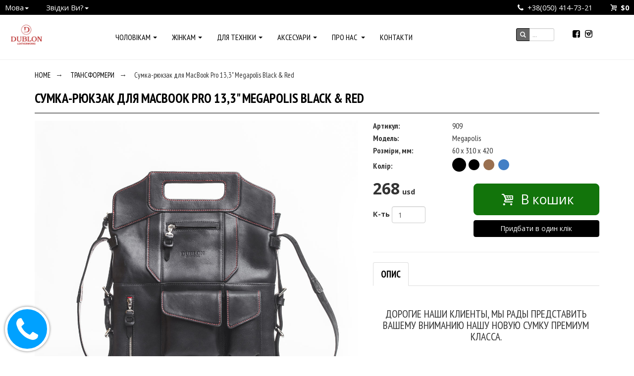

--- FILE ---
content_type: text/html; charset=UTF-8
request_url: https://dublon.com.ua/classic-black&country=de
body_size: 10045
content:
<!DOCTYPE html>
        <!--[if IE 7]>				<html class="ie7 no-js" lang="uk">     <![endif]-->
        <!--[if lte IE 8]>          <html class="ie8 no-js" lang="uk">     <![endif]-->
        <!--[if (gte IE 9)|!(IE)]><!--> <html class="not-ie no-js" lang="uk">  <!--<![endif]-->
<head>
<link rel="canonical" href="https://dublon.com.ua/classic-black"/>
<link rel="alternate" href="https://dublon.com.ua/ru/classic-black" hreflang="ru"/><link rel="alternate" href="https://dublon.com.ua/en/classic-black" hreflang="en"/><link rel="alternate" href="https://dublon.com.ua/classic-black" hreflang="uk"/><meta charset="utf-8" />
<title>Classic Black</title>
<meta name="description" content="Купить Black & Red на Dublon Leatherworks">
<meta name="keywords" content="сумки макбук, шкіряні сумки, шкіряні аксесуари, сумки зі шкіри, чохли ipad, якісні чохли зі шкіри, якісні сумки для Macbook Air Macbook Pro, якісні аксесуари зі шкіри, жіночі сумки з натуральної шкіри, сумки з натуральної шкіри, жіночі клатчі, гаманці, чоловічі сумки з натуральної шкіри, ключниці, аксесуари для перукарів.">
<meta name="author" content="">
<meta http-equiv="X-UA-Compatible" content="IE=edge">
	
<meta name="viewport" id="viewport" content="width=device-width">

<!--Микроразметка для Facebook-->

<!--Icons-->
<link href="/favicon.ico" rel="shortcut icon">
<!--Basic css framework-->
  <link rel="stylesheet" href="/templates/custom/css/bootstrap.css"/>  
<!--Утилиты-->
    
<!--Информеры-->
<link rel="stylesheet" href="/js/layout/toastr/toastr.min.css"/>
<!--Галереи-->
<link rel="stylesheet" href="/js/galleries/colorbox/colorbox.css"/>    






<!--THEME SPECIFIC HEADERS-->

<!---->
<link href='https://fonts.googleapis.com/css?family=PT+Sans+Narrow:400,700&subset=cyrillic,latin' rel='stylesheet' type='text/css'>
<link href='https://fonts.googleapis.com/css?family=Open+Sans:400,700,300&subset=cyrillic,latin' rel='stylesheet' type='text/css'>

<!---->
<link rel="stylesheet" href="/templates/custom/css/animate.css"/>
<!---->
<link rel="stylesheet" href="/js/custom/owl2/owl.carousel.min.css">
<!---->

<!---->
<link rel="stylesheet" href="/js/galleries/fancybox/jquery.fancybox.css"/>
<!---->

<!---->
<link rel="apple-touch-icon" sizes="57x57" href="/img/favicons/apple-touch-icon-57x57.png">
<link rel="apple-touch-icon" sizes="60x60" href="/img/favicons/apple-touch-icon-60x60.png">
<link rel="apple-touch-icon" sizes="72x72" href="/img/favicons/apple-touch-icon-72x72.png">
<link rel="apple-touch-icon" sizes="76x76" href="/img/favicons/apple-touch-icon-76x76.png">
<link rel="apple-touch-icon" sizes="114x114" href="/img/favicons/apple-touch-icon-114x114.png">
<link rel="apple-touch-icon" sizes="120x120" href="/img/favicons/apple-touch-icon-120x120.png">
<link rel="apple-touch-icon" sizes="144x144" href="/img/favicons/apple-touch-icon-144x144.png">
<link rel="apple-touch-icon" sizes="152x152" href="/img/favicons/apple-touch-icon-152x152.png">
<link rel="apple-touch-icon" sizes="180x180" href="/img/favicons/apple-touch-icon-180x180.png">
<link rel="icon" type="image/png" href="/img/favicons/favicon-32x32.png" sizes="32x32">
<link rel="icon" type="image/png" href="/img/favicons/favicon-194x194.png" sizes="194x194">
<link rel="icon" type="image/png" href="/img/favicons/favicon-96x96.png" sizes="96x96">
<link rel="icon" type="image/png" href="/img/favicons/android-chrome-192x192.png" sizes="192x192">
<link rel="icon" type="image/png" href="/img/favicons/favicon-16x16.png" sizes="16x16">
<link rel="manifest" href="/img/favicons/manifest.json">
<link rel="mask-icon" href="/img/favicons/safari-pinned-tab.svg" color="#5bbad5">
<link rel="shortcut icon" href="/img/favicons/favicon.ico">
<meta name="msapplication-TileColor" content="#da532c">
<meta name="msapplication-TileImage" content="/img/favicons/mstile-144x144.png">
<meta name="msapplication-config" content="/img/favicons/browserconfig.xml">
<meta name="theme-color" content="#ffffff">
<link rel="stylesheet" href="/templates/custom/css/style.css"/><link rel="stylesheet" href="/templates/basic/css/base.css"/>
<!--COMBINED CSS FILE-->
  
<script type="text/javascript">
var curDate = new Date();
var globals = {
  storage:        {},
  useragent:      navigator.userAgent.toLowerCase(),
  url:            {"q":"catalog","route":"classic-black","country":"de","url":"catalog\/909","route_clean":"classic-black","request_uri":"\/classic-black&country=de","request_uri_cache":"classic-black-","query_string":"&country=de","n":909,"full":"\/classic-black"},
  temp:           [],
  time:           '1767259574',
  jstime:         (new Date()).getTime(),
  q:              'catalog',
  n:              '909',
  l:              'ua',
  uid:            '0',
  pid:            '1',
  regime:         'frontend',
  sid:            'l016hgp5pmkpla8qc0duamhut8',
  keycode:        '2d2c10ef2c1ab5a08046e6ba54d86f61sJBsKMGNGJmBwFfBtteIdwwaSfV-hwODOMpTRst69MHZ196aagnNMzQoNA5sJ6jVAnzXeDImkcWZyBPNhMabGg==',
  ecid:			  '',
  page:           '1',
  errors:         [],
  files:          [],
  messages:       [],
  activated:      true,  //
  selected:       [],    //Отмеченные ноды для списков
  filter:         {},    //Текущие установки фильтров для списков
  search:         {},    //Текущие установки поиска для списков
  order:          {},    //Порядок следования нод
  daterange:      {},    //Опции для селектора дат
  parallax:       false, //
  window_h:       0,
  doc_h:          0,
  language:       'ua',  //Default lang
  country:        'de',
  city:           '',
  referer:        '',
  leave:          false, //Keep form fields data
  nosubmit:       false,
  confirm_object: null,
  iframe:         false,
  iframes:        [],
  maps:           [],
  tmce:           0,     //TinyMCE defined
  shop_on:        '1', //Shop enabled
};

var maps = '0';

globals.selected[globals.q]   = [];
</script>
  
<!--Загружаем организатор скриптов-->
<script src="/js/head.js" type="text/javascript"></script>
<script src="/js/utils/modernizr.js" type="text/javascript"></script>

<!--Счетчики и аналитика-->
<script type="text/javascript">
        
        (function(i,s,o,g,r,a,m){i['GoogleAnalyticsObject']=r;i[r]=i[r]||function(){
        (i[r].q=i[r].q||[]).push(arguments)},i[r].l=1*new Date();a=s.createElement(o),
        m=s.getElementsByTagName(o)[0];a.async=1;a.src=g;m.parentNode.insertBefore(a,m)
        })(window,document,'script','//www.google-analytics.com/analytics.js','ga');
      
        ga('create', 'UA-6068042-19', 'auto');
        
        ga('send', 'pageview');
      
    </script>
<!--Подгружаем данные тонкой настройки-->
</head><body class="  lang-ua catalog n909 frontend production view-full "><!--noindex--><!--googleoff: all--><div class="modal" id="myModal" style="display:none">
  <div class="modal-dialog">
    <div class="modal-content">
      <div class="modal-header">
        <a class="close" data-dismiss="modal">×</a>
        <h3>Message</h3>
      </div>  
      <div class="modal-body">
        <p></p>
      </div>
      <div class="modal-footer">
        <a href="#" data-dismiss="modal" class="btn">Close</a>
      </div>
    </div>
  </div>
</div><!--googleon: all><!--/noindex-->

<!-- Global site tag (gtag.js) - Google AdWords: 1025065300 -->
<script async src="https://www.googletagmanager.com/gtag/js?id=AW-1025065300"></script>
<script>
  window.dataLayer = window.dataLayer || [];
  function gtag(){dataLayer.push(arguments);}
  gtag('js', new Date());


  gtag('config', 'AW-1025065300');
</script>

<!-- Event snippet for 1 conversion page
In your html page, add the snippet and call gtag_report_conversion when someone clicks on the chosen link or button. -->
<script>
function gtag_report_conversion_to_cart(url) {
  var callback = function () {
    if (typeof(url) != 'undefined') {
      window.location = url;
    }
  };
  gtag('event', 'conversion', {
      'send_to': 'AW-1025065300/u3j3COLox3kQ1ILl6AM',
      'event_callback': callback
  });
  //return false;
}
function gtag_report_conversion_buy_now(url) {
  var callback = function () {
    if (typeof(url) != 'undefined') {
      window.location = url;
    }
  };
  gtag('event', 'conversion', {
      'send_to': 'AW-1025065300/u3j3COLox3kQ1ILl6AM',
      'event_callback': callback
  });
  //return false;
}
</script>

<!--Header -->
<header id="topmenu">
  <div class="container-fluid">
    
<div class="row">	
		
	<div class="col-xs-12 hidden-xs hidden-sm" id="topline">
		
		<div id="language" class="fleft">
			<a class="parent"><span>Мова<b class="caret"></b></span></a>
			<ul class="unstyled">
									<li><a href="/ru/classic-black">Russian</a></li>
												<li><a href="/en/classic-black">English</a></li>
									</ul>
		</div>
		
		<div id="country" class="fleft">
			<a class="parent"><span>Звідки Ви?<b class="caret"></b></span></a>
			<ul class="unstyled">
				<li><a href="https://dublon.com.ua/classic-black&country=ua">Україна</a></li>
				<li><a href="https://dublon.com.ua/classic-black&country=de">Europe</a></li>
				<li><a href="https://dublon.com.ua/classic-black&country=de">World</a></li>
			</ul>
		</div>
										
		<div class="cart pull-right floater">
			<a href="/checkout/" title="Перейти до замовлення">
				<i class="iconm-basket"></i><span class="cart-summary" data-cart-type="summary"><ol class="unstyled inline">
		<li class="item"><span class=curr-symbol>$</span>0<span class=curr>&nbsp;usd</span></li>
		<li class="size size-0">_cart_items</li>
		<li class="tocheckout size-0">Перейти до оплати</li>
	</ol></span>
			</a>
		</div>
		
		<ul id="phones" class="inline text-left pull-right">
						<li><i class="iconm iconm-phone"></i>&nbsp;<a href="tel:+38(050) 414-73-21">+38(050) 414-73-21</a></li>														</ul>
		
	</div>			
		
	<div class="col-xs-6 col-sm-6 visible-xs visible-sm left line2">
		
		<a class="logo" href="/" title="Dublon Leatherworks - вироби з натуральної шкіри">				
			<img class="logo" src="/img/custom/logo_w.png" alt="Dublon Leatherworks - вироби з натуральної шкіри">
		</a>
		
	</div>			
		
	<div id="topLeftMenu" class="hidden-xs hidden-sm col-md-1 line2 text-center">
		
		<a class="logo" href="/" title="Dublon Leatherworks - вироби з натуральної шкіри">				
			<img class="logo" src="/img/custom/logo.png" alt="Dublon Leatherworks - вироби з натуральної шкіри">
		</a>
		
	</div>	
	
	<div id="topCenterMenu" class="hidden-xs hidden-sm col-md-8 line2 text-center">		
		<nav>					
			<ul id="menu" class="mainMenu noScript distributeWidths- fixTouch responsiveMenu clearfix" data-event="hover" data-distribute-target="a">
				<!--<li class="logo"><a href="/"><img src="/img/custom/logo.png" alt="Dublon Leatherworks - вироби з натуральної шкіри"></a></li>-->
								<li class="t22463   level1" ><a href="/ustroystvo-dlya-muzhchin" class="parent" data-val="/ustroystvo-dlya-muzhchin">Чоловікам<b class="caret"></b></a><ul class=""><li class="t22519   level2" ><a href="/ustroystvo-dorozhnye" class="" data-val="/ustroystvo-dorozhnye">Дорожні</a></li><li class="t22500   level2" ><a href="/ustroystvo-kezhual" class="" data-val="/ustroystvo-kezhual">Кежуал</a></li><li class="t22501   level2" ><a href="/ustroystvo-portfeli" class="" data-val="/ustroystvo-portfeli">Портфелі</a></li><li class="t22502   level2" ><a href="/ustroystvo-ryukzaki-1" class="" data-val="/ustroystvo-ryukzaki-1">Рюкзаки</a></li><li class="t22503   level2" ><a href="/ustroystvo-transformery" class="" data-val="/ustroystvo-transformery">Трансформери</a></li></ul></li><li class="t22491   level1" ><a href="/ustroystvo-dlya-zhenshtin" class="parent" data-val="/ustroystvo-dlya-zhenshtin">Жінкам<b class="caret"></b></a><ul class=""><li class="t22522   level2" ><a href="/ustroystvo-dorozhnye-1" class="" data-val="/ustroystvo-dorozhnye-1">Дорожні</a></li><li class="t22504   level2" ><a href="/ustroystvo-klatchi" class="" data-val="/ustroystvo-klatchi">Клатчі</a></li><li class="t22507   level2" ><a href="/ustroystvo-naplechnye-1" class="" data-val="/ustroystvo-naplechnye-1">Наплічні</a></li><li class="t22506   level2" ><a href="/ustroystvo-ryukzaki" class="" data-val="/ustroystvo-ryukzaki">Рюкзаки</a></li><li class="t22505   level2" ><a href="/ustroystvo-shopery" class="" data-val="/ustroystvo-shopery">Шопери</a></li></ul></li><li class="t22498   level1" ><a href="/ustroystvo-dlya-tehniki" class="parent" data-val="/ustroystvo-dlya-tehniki">Для техніки<b class="caret"></b></a><ul class=""><li class="t22470   level2" ><a href="/ustroystvo-noutbuki" class="" data-val="/ustroystvo-noutbuki">Ноутбуки</a></li><li class="t22469   level2" ><a href="/ustroystvo-planshety" class="" data-val="/ustroystvo-planshety">Планшети</a></li><li class="t22471   level2" ><a href="/ustroystvo-telefony" class="" data-val="/ustroystvo-telefony">Телефони</a></li></ul></li><li class="t22472   level1" ><a href="/ustroystvo-aksessuary" class="parent" data-val="/ustroystvo-aksessuary">Аксесуари<b class="caret"></b></a><ul class=""><li class="t22508   level2" ><a href="/ustroystvo-nesessery" class="" data-val="/ustroystvo-nesessery">Несесери</a></li><li class="t22487   level2" ><a href="/ustroystvo-koshelki" class="" data-val="/ustroystvo-koshelki">Гаманці</a></li><li class="t22484   level2" ><a href="/ustroystvo-melochi" class="" data-val="/ustroystvo-melochi">Дрібниці</a></li></ul></li>																<!--<li class=""><a href="/">Головна</a></li>-->
				<li><a class="parent scroll" href="#">Про нас <b class="caret"></b></a>
					<span class="hover"></span>
					<ul class="menu unstyled">
						<li  class="t5 "><a href="/o_kompanii_dublon.html"  class=" " ><span class="">Про компанію &quot;Дублон&quot;</span></a></li><li  class="t9 "><a href="/klientam"  class=" " ><span class="">Договор публичной оферты</span></a></li><li  class="t1 "><a href="/oplata-i-dostavka.html"  class=" " ><span class="">Оплата та доставка</span></a></li>						<li><a href="/partners/">Клієнти та партнери</a></li>
					</ul>
				</li>
										
				<li class=""><a href="/contact/">Контакти</a></li>
											</ul>
		</nav>
	</div>		
		
	<div id="topRightMenu" class="hidden-xs hidden-sm col-md-3 line2 text-center">
					
		<ul class="unstyled">
			
			<li>
				<div class="searchline" style="position: relative;">
					<form action="/catalog" method="get" class="form-inline skip">
						<div class="input-group"> 
							<span class="input-group-btn">
								<button class="btn btn-sm btn-default" type="submit"><i class="iconm-search"></i></button>
							</span>
							<input type="text" id="search" name="sval" class="autocomplete- form-control input-sm" data-width="auto" placeholder="..." />
						</div>
						<input type="hidden" name="search" value="title,model,body">
						<span class="loading"></span>
					</form>
				</div>						
			</li>
			
			<li>		
				<div id="socmenu" class="inline text-left">
										<span><a href="https://www.facebook.com/dublon.com.ua/" class="new"><i class="iconm iconm-facebook-rect"></i></a></span>																				<span><a href="https://www.instagram.com/dublon.com.ua/" class="new"><i class="iconm iconm-instagram"></i></a></span>														</div>			
			</li>
		</ul>
		
	</div>
			
	<div class="col-xs-6 col-sm-6 hidden-md hidden-lg visible-xs visible-sm right line2">
			
		<a class="nav-icon menu-open" href="#">
			<span class="bar"></span>
			<span class="bar"></span>
			<span class="bar"></span>
		</a>
		
	</div>
</div>	

<nav id="side">
	<a class="nav-icon menu-close" href="#">
		<i class="iconm iconm-cancel"></i>
	</a>
	
	<ul class="last">
						<!--<li class=""><a href="/">Головна</a></li>-->
				<li><a class="parent scroll" href="#">Про нас <b class="caret"></b></a>
					<span class="hover"></span>
					<ul class="menu unstyled">
						<li  class="t5 "><a href="/o_kompanii_dublon.html"  class=" " ><span class="">Про компанію &quot;Дублон&quot;</span></a></li><li  class="t9 "><a href="/klientam"  class=" " ><span class="">Договор публичной оферты</span></a></li><li  class="t1 "><a href="/oplata-i-dostavka.html"  class=" " ><span class="">Оплата та доставка</span></a></li>						<li><a href="/partners/">Клієнти та партнери</a></li>
					</ul>
				</li>
				 
						<li class="t22463   level1" ><a href="/ustroystvo-dlya-muzhchin" class="parent" data-val="/ustroystvo-dlya-muzhchin">Чоловікам<b class="caret"></b></a><ul class=""><li class="t22519   level2" ><a href="/ustroystvo-dorozhnye" class="" data-val="/ustroystvo-dorozhnye">Дорожні</a></li><li class="t22500   level2" ><a href="/ustroystvo-kezhual" class="" data-val="/ustroystvo-kezhual">Кежуал</a></li><li class="t22501   level2" ><a href="/ustroystvo-portfeli" class="" data-val="/ustroystvo-portfeli">Портфелі</a></li><li class="t22502   level2" ><a href="/ustroystvo-ryukzaki-1" class="" data-val="/ustroystvo-ryukzaki-1">Рюкзаки</a></li><li class="t22503   level2" ><a href="/ustroystvo-transformery" class="" data-val="/ustroystvo-transformery">Трансформери</a></li></ul></li><li class="t22491   level1" ><a href="/ustroystvo-dlya-zhenshtin" class="parent" data-val="/ustroystvo-dlya-zhenshtin">Жінкам<b class="caret"></b></a><ul class=""><li class="t22522   level2" ><a href="/ustroystvo-dorozhnye-1" class="" data-val="/ustroystvo-dorozhnye-1">Дорожні</a></li><li class="t22504   level2" ><a href="/ustroystvo-klatchi" class="" data-val="/ustroystvo-klatchi">Клатчі</a></li><li class="t22507   level2" ><a href="/ustroystvo-naplechnye-1" class="" data-val="/ustroystvo-naplechnye-1">Наплічні</a></li><li class="t22506   level2" ><a href="/ustroystvo-ryukzaki" class="" data-val="/ustroystvo-ryukzaki">Рюкзаки</a></li><li class="t22505   level2" ><a href="/ustroystvo-shopery" class="" data-val="/ustroystvo-shopery">Шопери</a></li></ul></li><li class="t22498   level1" ><a href="/ustroystvo-dlya-tehniki" class="parent" data-val="/ustroystvo-dlya-tehniki">Для техніки<b class="caret"></b></a><ul class=""><li class="t22470   level2" ><a href="/ustroystvo-noutbuki" class="" data-val="/ustroystvo-noutbuki">Ноутбуки</a></li><li class="t22469   level2" ><a href="/ustroystvo-planshety" class="" data-val="/ustroystvo-planshety">Планшети</a></li><li class="t22471   level2" ><a href="/ustroystvo-telefony" class="" data-val="/ustroystvo-telefony">Телефони</a></li></ul></li><li class="t22472   level1" ><a href="/ustroystvo-aksessuary" class="parent" data-val="/ustroystvo-aksessuary">Аксесуари<b class="caret"></b></a><ul class=""><li class="t22508   level2" ><a href="/ustroystvo-nesessery" class="" data-val="/ustroystvo-nesessery">Несесери</a></li><li class="t22487   level2" ><a href="/ustroystvo-koshelki" class="" data-val="/ustroystvo-koshelki">Гаманці</a></li><li class="t22484   level2" ><a href="/ustroystvo-melochi" class="" data-val="/ustroystvo-melochi">Дрібниці</a></li></ul></li>				 
				
				<li class=""><a href="/contact/">Контакти</a></li>
						<br>
		<li class="cart floater">
			<a href="/checkout/" title="Перейти до замовлення">
			<i class="iconm-basket"></i><span class="cart-summary" data-cart-type="summary"><ol class="unstyled inline">
		<li class="item"><span class=curr-symbol>$</span>0<span class=curr>&nbsp;usd</span></li>
		<li class="size size-0">_cart_items</li>
		<li class="tocheckout size-0">Перейти до оплати</li>
	</ol></span>
			</a>
		</li>
	</ul>
	
	<ul class="list-inline soc">
							<span><a href="https://www.facebook.com/dublon.com.ua/" class="new"><i class="iconm iconm-facebook-rect"></i></a></span>																				<span><a href="https://www.instagram.com/dublon.com.ua/" class="new"><i class="iconm iconm-instagram"></i></a></span>										 
	</ul>	
</nav>  </div>
</header>
        
<!--Центральная часть-->   

<section class="contain light-bg white-bg" id="single">
	<div class="container">
		<div class="row wrapper">	
				
			<!--Левая колонка-->			
						
				
			<article class="col-xs-12">
			
								<div class="breadcrumbRow">
					<ul class="breadcrumb"><li><a href="/"><i class="iconm-"></i>Home</a></li><li class="empty-0"><span class="divider">&rarr;</span><a href="/ustroystvo-transformery"><i class="iconm-"></i>Трансформери</a></li><li><span class="divider">&rarr;</span><i class="iconm-"></i>Сумка-рюкзак для MacBook Pro 13,3&quot; Megapolis Black & Red</li></ul>				</div>
										
				<h1 class="title">Сумка-рюкзак для MacBook Pro 13,3&quot; Megapolis Black & Red</h1>
				
				<div class="row">
					
					<!--Карусель-->
					<div class="col-xs-12 col-sm-6 col-md-7">
						<div id="media-rotator">
							<div class="owl-carousel owl-theme " data-autoplay="8000" id="owl-rotator"><div><div class="easyzoom easyzoom--overlay"><a href="/uploads/thumbs/2200x2200x0_ed7041236bc23e6bbc13a6d579b1d063a4cfccde.jpg" class="fancybox" rel="gal909"><img src="/uploads/thumbs/1200x1200x2_ed7041236bc23e6bbc13a6d579b1d063a4cfccde.jpg" alt=""/></a></div></div><div><div class="easyzoom easyzoom--overlay"><a href="/uploads/thumbs/2200x2200x0_4709e1cbe02238593e75173b56fa3e8991c0f618.jpg" class="fancybox" rel="gal909"><img src="/uploads/thumbs/1200x1200x2_4709e1cbe02238593e75173b56fa3e8991c0f618.jpg" alt=""/></a></div></div><div><div class="easyzoom easyzoom--overlay"><a href="/uploads/thumbs/2200x2200x0_235fce8fb438eefce26e818fe953b9985dacb396.jpg" class="fancybox" rel="gal909"><img src="/uploads/thumbs/1200x1200x2_235fce8fb438eefce26e818fe953b9985dacb396.jpg" alt=""/></a></div></div><div><div class="easyzoom easyzoom--overlay"><a href="/uploads/thumbs/2200x2200x0_24de49ae4f765825896da45b86a379f565623b92.jpg" class="fancybox" rel="gal909"><img src="/uploads/thumbs/1200x1200x2_24de49ae4f765825896da45b86a379f565623b92.jpg" alt=""/></a></div></div><div><div class="easyzoom easyzoom--overlay"><a href="/uploads/thumbs/2200x2200x0_8e7435c0212a1462be97ed48f1559f52fd61cb0c.jpg" class="fancybox" rel="gal909"><img src="/uploads/thumbs/1200x1200x2_8e7435c0212a1462be97ed48f1559f52fd61cb0c.jpg" alt=""/></a></div></div><div><div class="easyzoom easyzoom--overlay"><a href="/uploads/thumbs/2200x2200x0_da5649da2ee1dc5d94cc67b07bc38b484142a889.jpg" class="fancybox" rel="gal909"><img src="/uploads/thumbs/1200x1200x2_da5649da2ee1dc5d94cc67b07bc38b484142a889.jpg" alt=""/></a></div></div><div><div class="easyzoom easyzoom--overlay"><a href="/uploads/thumbs/2200x2200x0_d55093d5c6079804e9003e162d032ec9aed44ce9.jpg" class="fancybox" rel="gal909"><img src="/uploads/thumbs/1200x1200x2_d55093d5c6079804e9003e162d032ec9aed44ce9.jpg" alt=""/></a></div></div><div><div class="easyzoom easyzoom--overlay"><a href="/uploads/thumbs/2200x2200x0_fdac7bbfa660430eef9ef2d1316af51ecf5e704c.jpg" class="fancybox" rel="gal909"><img src="/uploads/thumbs/1200x1200x2_fdac7bbfa660430eef9ef2d1316af51ecf5e704c.jpg" alt=""/></a></div></div><div><div class="easyzoom easyzoom--overlay"><a href="/uploads/thumbs/2200x2200x0_13b9f6cb9747608c9b58809bd9d4a0c62b497bdc.jpg" class="fancybox" rel="gal909"><img src="/uploads/thumbs/1200x1200x2_13b9f6cb9747608c9b58809bd9d4a0c62b497bdc.jpg" alt=""/></a></div></div></div><div class="owl-carousel owl-theme" id="owl-rotator-thumbs"><div><img src="/uploads/thumbs/120x120x1sharpen_ed7041236bc23e6bbc13a6d579b1d063a4cfccde.jpg" class="" itemprop="image" alt="Classic Black"></div><div><img src="/uploads/thumbs/120x120x1sharpen_9b61aad2000b7f61f72486ab401aa3669f12978c.jpg" class="" itemprop="image" alt="Classic Black"></div><div><img src="/uploads/thumbs/120x120x1sharpen_dd6784ab0cbbe28ddb4fb16513cf1a9e1b0ccb3d.jpg" class="" itemprop="image" alt="Classic Black"></div><div><img src="/uploads/thumbs/120x120x1sharpen_7bee2ae9a467a1f688ffc0a8ecf296fc08c68c3e.jpg" class="" itemprop="image" alt="Classic Black"></div><div><img src="/uploads/thumbs/120x120x1sharpen_ebd2d6f936952dac7fd05bba2d63cd1060554269.jpg" class="" itemprop="image" alt="Classic Black"></div><div><img src="/uploads/thumbs/120x120x1sharpen_6252ed41791679222de1e358f88908c0fc77cfff.jpg" class="" itemprop="image" alt="Classic Black"></div><div><img src="/uploads/thumbs/120x120x1sharpen_46fde7cc434526f284460f46c21eb7e9c41f3b97.jpg" class="" itemprop="image" alt="Classic Black"></div><div><img src="/uploads/thumbs/120x120x1sharpen_b06d43d2e54886c778029d6291f988087fed3325.jpg" class="" itemprop="image" alt="Classic Black"></div><div><img src="/uploads/thumbs/120x120x1sharpen_268c5bbded521687b0e7627f2d9ad9d45f1a881b.jpg" class="" itemprop="image" alt="Classic Black"></div></div>							
						</div>				
						<p>&nbsp;</p>
					</div>
					
					<!--Инфо-->
					<div class="col-xs-12 col-sm-6 col-md-5" id="main-info">
						<ul class="unstyled main-info">											
							<li><span>Артикул:&nbsp;</span><span>909</span></li>			
							<li><span>Модель:&nbsp;</span><span><span>Megapolis</span></span></li>								
							<li><span>Розміри, мм:&nbsp;</span><span>60&nbsp;x&nbsp;310&nbsp;x&nbsp;420</span></li>
                    		<li class="colors"><span>Колір:&nbsp;</span><span><a title="Чорний" href="/classic-black" class="current"><span style="background-color:#000000"></span></a><a title="Чорний" href="/megapolis_classic_black"><span style="background-color:#000000"></span></a><a title="Коричневий" href="/megapolis_brown"><span style="background-color:#9a7050"></span></a><a title="Блактний" href="/megapolis-bluemarine"><span style="background-color:#437fc5"></span></a></span></li>
						</ul>		
						<div class="row btns" id="pricebox">
							<div class="col-xs-5">
																	<span class="price"><div class="price"><span class="discount show-0"><span class=sign>$</span>268</span><span class="hide hide-0 price"><span class=sign>$</span>268</span><span class="show-0 price"><span class=sign>$</span>268</span><small class="curr">usd</small><span class="converted">($268)</span></div></span>									
																		<br><br>
									<span class="form-inline">										
										<label for="name">К-ть</label>
										<input id="qua" type="number" name="qua"  min="1" max="10" value="1" step="1" class="form-control">
									</span>
																								</div>
							<div class="col-xs-7">
																		
																		<button data-nid="909"
											id="addToCart"
											class="btn btn-block btn-primary addToCart animate-opacity"
											data-quantity="1"
											data-text-on="<i class=iconm-basket></i>&nbsp;В кошик"
											data-text-off="<i class=iconm-basket></i>&nbsp;З кошика">
											<i class="iconm-basket"></i>&nbsp;В кошик</button>
																									
																<button type="button" data-order="7500"
									id="quickorder"
									class="btn btn-md btn-royal- btn-secondary btn-block quickForm"
									data-type="orders"
									data-formfields='{}'
									data-forminputs='{"title":"Сумка-рюкзак для MacBook Pro 13,3&quot; Megapolis Black & Red",
													  "product":"909"}'
									data-on-load=""
									data-on-start="quick_order_before"
									data-on-complete="quick_order_after"
									data-position="(909) Сумка-рюкзак для MacBook Pro 13,3&quot; Megapolis Black & Red">
									Придбати в один клік</button>
																
															</div>
						</div>
						<br class="visible-xs">
					</div>
					
					<!--Инфо-->						
										
					<!--Полное описание-->
					<div class="col-xs-12 col-sm-12 col-md-5" id="catTabs">
                
						<!--Временная скидка-->
												
						<hr>
						
						<!-- Nav tabs -->
						<ul class="nav nav-tabs" role="tablist">
							<li role="presentation" class="active"><a href="#about" aria-controls="about" role="tab" data-toggle="tab"><strong class="title">Опис</strong></a></li>	
													</ul>
					  
						<!-- Tab panes -->
						<div class="tab-content">
							<div role="tabpanel" class="tab-pane active" id="about">					
								<div class="body cause clearfix text-justify relative"><div class="wrapper"><h3 style="text-align: center;">Дорогие наши клиенты, мы&nbsp;рады представить Вашему вниманию нашу новую сумку ПРЕМИУМ класса.</h3>
<ul style="list-style-type: square;">
<li>Что определяет товар в&nbsp;премиум сегмент помимо качества пошива и&nbsp;кожи&nbsp;&mdash; фурнитура. В&nbsp;данной сумке мы&nbsp;использовали фурнитуру всемирно известного японского бренда YKK, а&nbsp;это значит, что все молнии, бегунки, застежки, кнопки прослужат долго, а&nbsp;пользоваться ими будет удобно. Внутренние части клапанов карманов, ремня и&nbsp;ручек продублированы высококачественной натуральной замшей.<br />Клапаны карманов и&nbsp;ручки фиксируются внутренними магнитами, внутреннее пространство сумки выполнено из&nbsp;натурального льна.<br />Но&nbsp;и&nbsp;это все еще не&nbsp;самое главное и&nbsp;интересное, революционность данного продукта это&nbsp;&mdash; трансформация!<br /><br />Никогда еще покупая сумку вы&nbsp;не&nbsp;получали такое количество вариантов ношения:<br /><br /></li>
<li>в&nbsp;руках (за&nbsp;ручку)</li>
<li>через плечо (на&nbsp;регулирующемся по&nbsp;высоте ремне)</li>
<li>как рюкзак (ремешок сумки продевается через ручки)</li>
<li>клатч (сумка перегибается по-полам и&nbsp;фиксируется) см. фото</li>
</ul>
<p>По&nbsp;желанию подбор цвета кожи и&nbsp;нитки. Так&nbsp;же Вы&nbsp;можете создать свою <strong>индивидуальную надпись с&nbsp;помощью тиснения.</strong></p>
<p><span style="color: #ff0000;">ДЕТАЛЬНЫЙ ОБЗОР СУМКИ</span>: <a href="http://www.iphones.ru/iNotes/dublon-megapolis-review">http://www.iphones.ru/iNotes/dublon-megapolis-review</a></p>
<p></p></div></div>			
															</div>		
							<div role="tabpanel" class="tab-pane" id="video">
								<yt></yt><br><br>							</div>
						</div>
					</div>							
				</div>
				
						
						
					
						
									
				<strong class="title">Переглянуте</strong>
					
				<div class="row sameHeightGrid presize">			
									</div>
								
			</article>	
				
			<!--Левая колонка-->			
				
		
		</div>		
	</div>
</section>
<a class="quickForm" id="callMe" data-type="callbacks"><i class="iconm-phone"></i></a>
<footer class="contain footer light-bg white-bg combineH no-logo no-padding-top no-padding-bottom no-margin-bottom limit-width" data-group="1">
    <div class="container-fluid">
        <div class="row">
            
            <div class="col-xs-12 col-sm-4 col-md-4">						
				<img src="/img/custom/logo.png" alt="Dublon Leatherworks - изделия из натуральной кожи" class="logo">
            </div>		
            
            <div class="col-xs-12 col-sm-4 col-md-4 text-center">			
                <p class="heading-small">Зроблено в Україні © Dublon Leatherworks - вироби з натуральної шкіри</p><br>			
				<span class="socmenu">
					<a href="https://www.facebook.com/dublon.com.ua/"><i class="iconm iconm-facebook-rect"></i></a>															<a href="https://www.instagram.com/dublon.com.ua/"><i class="iconm iconm-instagram"></i></a> 
				</span>
            </div>
            
            <div class="col-xs-12 col-sm-4 col-md-4 text-right">		
				<img src="/img/icons/cart/creditcards.png" style="height: 32px;" alt="Приймаємо платіжні картки">
				<img src="/img/icons/cart/paypal_new.png" style="height: 32px;background-color: #fff; padding: 5px; border-radius: 2px;" alt="Приймаємо PayPal">
				<img src="/img/icons/cart/liqpay.png" style="height: 32px;background-color: #fff; padding: 5px; border-radius: 2px;" alt="Liqpay">

            </div>	
        </div>  
		<br>
    </div>
</footer>

<script type="text/javascript">

/* Load scripts by assigning a label for them */
/* label is optional */
/* @format {label:"src"} */
/* */
head.js(  
    "/js/jquery/jquery-1.11.2.min.js"    ,"/js/jquery/jquery-migrate.min.js"    		    
    /* Эффекты и трансформации */
        
    ,"/js/images/waitforimages/jquery.waitforimages.min.js"    ,"/js/utils/cookie.js"	
			    ,"/js/utils/spin/spin.min.js"    	    
		
	    ,"/js/widgets/widgets/corewidgets.js"    	
	    ,"/js/forms/autocomplete/jquery.autocomplete.min.js"    	
                ,"/js/themes/bootstrap3/bootstrap.min.js"
	    
    /*Загрузчик файлов*/
        
    /*Информеры*/
        ,"/js/layout/toastr/toastr.min.js"        
    /*Слайдер данных формы*/
        
    /*Маски для полей форм*/
        
    /*Маски для полей форм*/
        ,"/js/forms/jquery.inputmask/inputmask.min.js"    ,"/js/forms/jquery.inputmask/jquery.inputmask.min.js"    ,"/js/forms/jquery.inputmask/inputmask.date.extensions.min.js"    ,"/js/forms/jquery.inputmask/inputmask.regex.extensions.min.js"    	
    
    /*Select 2*/
    
	/*Выбор даты*/
		
	
	/*Выбор диапазона даты*/
		

	/*Выбор времени*/
		

	/*Выбор цвета*/
	
	/*XRegExp*/
		

	/*Автоматическая подгрузка логов*/
	    
    /*Определение позиции элементов*/
        
    /*Плавная прокрутка*/
    ,"/js/layout/jquery.scrollTo.min.js"    
    /*Выравнивание блоков по высоте или ширине*/
        ,"/js/layout/equalize/js/equalize.min.js"        
    /*Фотогалереи*/
        ,"/js/galleries/colorbox/colorbox.js"        
    /*--========================================================================*/
    /* PAGE SPECIFIC LIBRARIES
    /* */
    <!---->

<!---->

<!---->
,"/js/effects/wow.min.js"
<!---->
,"/js/custom/owl2/owl.carousel.min.js"
<!---->
,"/js/layout/mixitup/jquery.mixitup.min.js"
<!---->
,"/js/images/easyzoom.js"
<!---->
,"/js/forms/ion.range.slider/js/ion.rangeSlider.min.js"
<!---->
,"/js/custom/totop/js/jquery.ui.totop.min.js"
<!---->
,"/js/custom/appear/jquery.appear.js"
<!---->
,"/js/galleries/fancybox/fancybox.js"
<!---->
,"/js/custom/hyphenate.js"
<!---->
    /*--========================================================================*/
    
    /*--========================================================================*/
    /* GLOBAL FUNCTIONS */
    /* */
    ,"/cache/js/dublon.com.ua/ua/global.js"    /*--========================================================================*/
    /*--========================================================================*/
    /* PAGE SPECIFIC FUNCTIONS */
    /* */
    ,"/cache/js/dublon.com.ua/ua/custom.js"    /*--========================================================================*/
    /*--========================================================================*/
    /* READY FUNCTIONS */
    /* */
        /*--========================================================================*/
    /*--========================================================================*/
    /* READY FUNCTIONS */
    /* */
        /*--========================================================================*/
    /*--========================================================================*/
    /* READY FUNCTIONS */
    /* */
    ,"/cache/js/dublon.com.ua/ua/ready_end.js"    /*--========================================================================*/
	
    /*--========================================================================*/
    /* FLOW */
    /*	 */
	 
    //--========================================================================*/
    
    /*=-========================================================================*/
    /* COMBINED JS FILES */
    /* */
                        ,{ready:"/cache/js/dublon.com.ua/ua/js_695433b055b12.js"}        /*--========================================================================*/
);

</script>
 

<!--Fine tuning-->
</body></html>

--- FILE ---
content_type: text/css
request_url: https://dublon.com.ua/templates/custom/css/style.css
body_size: 16670
content:
#state .link,#state .link:active,#state .link:focus,#state .link:hover{color:#000}.subhead{border-bottom:1px solid;font-size:16pt;text-transform:uppercase;line-height:22.4pt;margin-bottom:15px;margin-top:0;background:0 0}.subhead.script{font-size:32pt;line-height:1em;text-align:right;text-transform:inherit}.subhead .btn{padding:2px 20px 2px 4px;margin-top:4px;margin-left:15px;border-top-right-radius:50px}.subhead .div{display:inline-block;font-size:16pt;font-weight:300;height:16pt;overflow:hidden;vertical-align:baseline}#font-face .text{font-family:"Open Sans",Arial,Helvetica,sans-serif;font-weight:400}#font-face .headers,#font-face .headers-slim{font-family:"PT Sans Narrow","Open Sans",Arial,Helvetica,sans-serif;font-weight:400}#font-face .italiano{font-family:"PT Sans Narrow","Brush Script MT","Open Sans Condensed","Arial Narrow",Arial,Helvetica,sans-serif;font-weight:400}#font-face .product-headers{font-family:"PT Sans Narrow","Open Sans",Arial,Helvetica,sans-serif;font-weight:400;font-size:12pt}#font-face .headers-panels{font-family:"PT Sans Narrow","Open Sans",Arial,Helvetica,sans-serif;text-transform:uppercase;font-size:11pt;font-weight:400}body{font-family:"Open Sans",Arial,Helvetica,sans-serif;font-weight:400;line-height:1.4em;font-size:11pt}.link,a{color:#000;text-decoration:none}.link:active,.link:focus,.link:hover,a:active,a:focus,a:hover{color:#000}.link.active,.link:active,.link:focus,a.active,a:active,a:focus{text-decoration:underline}h1,h2,h3,h4,h5,h6{color:#333}h1,h1 a,h2,h2 a,h3,h3 a,h4,h4 a{font-family:"PT Sans Narrow","Open Sans",Arial,Helvetica,sans-serif;font-weight:400}.titleWrapper .border{display:block}strong.title{font-family:"PT Sans Narrow","Open Sans",Arial,Helvetica,sans-serif;color:#000;font-size:14pt;font-weight:700;text-transform:uppercase;display:block;margin:30px 0}a[role=tab] strong.title{margin:0}h1{font-size:20pt;color:#000}h1.title{font-weight:700;color:#000;text-transform:uppercase;margin-top:15px;margin-bottom:15px;padding-bottom:15px;border-bottom:1px solid #000}#list h1.title{margin-top:0;margin-bottom:0}h1.title-black{color:#000}.titleWrapper h1.title{border-bottom:none}h2{font-size:16pt}h2.title{font-weight:700;color:#000;text-transform:uppercase;margin:30px 0}#list h2.title{margin-top:0;margin-bottom:0}h2.title-black{color:#000}h3{font-size:14pt}h3.header{border-bottom:1px dotted;color:#000;font-weight:700;margin-bottom:15px}h3.title{font-weight:700;color:#000;text-transform:uppercase;margin:30px 0}h3.bread{color:#000;text-transform:uppercase}h4{font-size:12pt}h4.title{font-weight:700;color:#000;text-transform:uppercase;margin:30px 0}h5{font-size:11pt}h6{font-size:80%}p{margin:0 0 10px;min-height:11pt}p.indent:first-letter{padding-left:25px}ol,ul{padding:0;margin:0 0 10px;display:block}ol ol,ol ul,ul ol,ul ul{margin-bottom:0!important}ul{list-style-type:square}ul ul{list-style-type:circle}ol,ul{list-style-position:inside}ol li,ul li{display:list-item}ol{list-style-type:decimal}.unstyled,ol.unstyled,ul.unstyled{margin-left:0;list-style:none}.modal-content h1,.modal-content h2,.modal-content h3,.modal-content h4,.modal-content h5,.modal-content h6,.modal-content p{color:#333}.script{font-family:"PT Sans Narrow","Brush Script MT","Open Sans Condensed","Arial Narrow",Arial,Helvetica,sans-serif;font-weight:400}@font-face{font-family:myfont;src:url(/css/fontello/base/font/myfont.eot);src:url(/css/fontello/base/font/myfont.eot#iefix) format('embedded-opentype'),url(/css/fontello/base/font/myfont.woff) format('woff'),url(/css/fontello/base/font/myfont.ttf) format('truetype'),url(/css/fontello/base/font/myfont.svg#myfont) format('svg');font-weight:400;font-style:normal}[class*=" iconm-"]:before,[class^=iconm-]:before{font-family:myfont;font-style:normal;font-weight:400;speak:none;display:inline-block;text-decoration:inherit;width:1em;margin-right:.2em;text-align:center;font-variant:normal;text-transform:none;line-height:1em;margin-left:.2em;-webkit-font-smoothing:antialiased;-moz-osx-font-smoothing:grayscale}.iconm-thumbs-up-alt:before{content:'\e800'}.iconm-thumbs-down-alt:before{content:'\e801'}.iconm-pencil:before{content:'\e802'}.iconm-print-1:before{content:'\e803'}.iconm-chat-empty:before{content:'\e804'}.iconm-trash:before{content:'\e805'}.iconm-box:before{content:'\e806'}.iconm-phone:before{content:'\e807'}.iconm-cog:before{content:'\e808'}.iconm-basket-1:before{content:'\e809'}.iconm-login:before{content:'\e80a'}.iconm-logout:before{content:'\e80b'}.iconm-font:before{content:'\e80c'}.iconm-toggle-off:before{content:'\e80d'}.iconm-toggle-on:before{content:'\e80e'}.iconm-check:before{content:'\e80f'}.iconm-check-empty:before{content:'\e810'}.iconm-floppy:before{content:'\e811'}.iconm-truck:before{content:'\e812'}.iconm-money:before{content:'\e813'}.iconm-cc-visa:before{content:'\e814'}.iconm-cc-mastercard:before{content:'\e815'}.iconm-foursquare:before{content:'\e816'}.iconm-back:before{content:'\e817'}.iconm-flight:before{content:'\e818'}.iconm-suitcase:before{content:'\e819'}.iconm-heart-filled:before{content:'\e81a'}.iconm-info:before{content:'\e81b'}.iconm-home-1:before{content:'\e81c'}.iconm-block:before{content:'\e81d'}.iconm-resize-full-1:before{content:'\e81e'}.iconm-key-inv:before{content:'\e81f'}.iconm-print:before{content:'\e820'}.iconm-basket:before{content:'\e821'}.iconm-basket-alt:before{content:'\e822'}.iconm-users:before{content:'\e823'}.iconm-lock-alt:before{content:'\e824'}.iconm-lock-open:before{content:'\e825'}.iconm-location:before{content:'\e826'}.iconm-down-open:before{content:'\e827'}.iconm-left-open-1:before{content:'\e828'}.iconm-right-open-1:before{content:'\e829'}.iconm-up-open:before{content:'\e82a'}.iconm-down:before{content:'\e82b'}.iconm-left:before{content:'\e82c'}.iconm-right:before{content:'\e82d'}.iconm-up:before{content:'\e82e'}.iconm-play:before{content:'\e82f'}.iconm-pause:before{content:'\e830'}.iconm-stop:before{content:'\e831'}.iconm-to-end:before{content:'\e832'}.iconm-to-start:before{content:'\e833'}.iconm-fast-forward:before{content:'\e834'}.iconm-fast-backward:before{content:'\e835'}.iconm-police:before{content:'\e836'}.iconm-foursquare-1:before{content:'\e837'}.iconm-acrobat:before{content:'\e838'}.iconm-facebook-rect:before{content:'\e839'}.iconm-twitter:before{content:'\e83a'}.iconm-googleplus-rect:before{content:'\e83b'}.iconm-vkontakte-rect:before{content:'\e83c'}.iconm-odnoklassniki:before{content:'\e83d'}.iconm-odnoklassniki-rect:before{content:'\e83e'}.iconm-linkedin:before{content:'\e83f'}.iconm-linkedin-rect:before{content:'\e840'}.iconm-instagram:before{content:'\e841'}.iconm-instagram-filled:before{content:'\e842'}.iconm-barcode:before{content:'\e843'}.iconm-tint:before{content:'\e844'}.iconm-accessibility:before{content:'\e845'}.iconm-search:before{content:'\e846'}.iconm-mail:before{content:'\e847'}.iconm-star:before{content:'\e848'}.iconm-user:before{content:'\e849'}.iconm-video:before{content:'\e84a'}.iconm-th:before{content:'\e84b'}.iconm-cancel:before{content:'\e84c'}.iconm-cancel-circle:before{content:'\e84d'}.iconm-plus-circle:before{content:'\e84e'}.iconm-minus-circle:before{content:'\e84f'}.iconm-attach:before{content:'\e850'}.iconm-forward:before{content:'\e851'}.iconm-code:before{content:'\e852'}.iconm-retweet:before{content:'\e853'}.iconm-comment-alt:before{content:'\e854'}.iconm-chat:before{content:'\e855'}.iconm-location-1:before{content:'\e856'}.iconm-doc:before{content:'\e857'}.iconm-folder:before{content:'\e858'}.iconm-cog-1:before{content:'\e859'}.iconm-clock:before{content:'\e85a'}.iconm-down-dir:before{content:'\e85b'}.iconm-right-dir:before{content:'\e85c'}.iconm-cw-circle:before{content:'\e85d'}.iconm-signal:before{content:'\e85e'}.iconm-progress-0:before{content:'\e85f'}.iconm-progress-5:before{content:'\e860'}.iconm-progress-6:before{content:'\e861'}.iconm-progress-7:before{content:'\e862'}.iconm-font-1:before{content:'\e863'}.iconm-list-numbered:before{content:'\e864'}.iconm-indent-left:before{content:'\e865'}.iconm-indent-right:before{content:'\e866'}.iconm-cloud:before{content:'\e867'}.iconm-skype:before{content:'\e868'}.iconm-youtube:before{content:'\e869'}.iconm-calc:before{content:'\e86a'}.iconm-filter:before{content:'\e86b'}.iconm-gift:before{content:'\e86c'}.iconm-ok:before{content:'\e86d'}.iconm-menu:before{content:'\f0c9'}.iconm-euro:before{content:'\f153'}.iconm-dollar:before{content:'\f155'}.iconm-bitcoin:before{content:'\f15a'}body{-webkit-font-smoothing:antialiased}.cont{position:relative}.nobr{white-space:nowrap}.null{min-height:0!important;height:0!important;line-height:0!important;font-size:.1px!important;margin:0!important;padding:0!important}.clear{clear:both}i.clear{display:block;min-height:0!important;height:0!important;line-height:0!important;font-size:.1px!important;margin:0!important;padding:0!important}i.br{display:block}.nomargin{margin-top:0!important;margin-bottom:0!important}.nom{font-style:normal}.relative{position:relative}.nowrap{white-space:nowrap}.fleft{float:left}.fright{float:right}.mr10{margin-right:10px}.pt_10{padding-top:10px}.div_5{height:5px;margin:0;padding:0}.div_10{height:10px;margin:0;padding:0}.div_20{height:20px;margin:0;padding:0}.h10{height:10px}.shyLink:hover{color:#000;text-decoration:none}.tal{text-align:left}.strong{font-weight:700}.italiq{font-style:italic}.hidden,.hide{display:none}.hiddenForced{display:none!important}.center{text-align:center}.right{text-align:right!important}.absolute{position:absolute}.modal{z-index:9999}#modalForm{max-height:90%;top:10%;margin-top:0}.modal-backdrop{z-index:8888}.modal-body{max-height:500px}.submit{cursor:pointer}.loader{background:rgba(255,255,255,.5);height:100%;position:absolute;top:0;width:100%;z-index:9999;opacity:.7}.progress{background:#fff;height:100%;position:fixed;width:100%;z-index:9999;opacity:.9}.progress>div.inside{position:absolute;top:45%;left:0;width:100%;text-align:center}.progress p{font-weight:700;font-size:16px;padding-top:10px}.progress img{position:relative;opacity:1}.forcedLoader,.forcedProgress{position:relative}.inlineBlock{display:-moz-inline-stack;display:inline-block;vertical-align:top;zoom:1;*display:inline}.inline{display:inline}.pagination ul{margin-left:0}.pagination ul li{cursor:pointer}.autocompleteWrapper .load{background:url(/img/loader.gif) 50% 50% no-repeat #fff;height:100%;position:absolute;top:0;width:100%;z-index:9999;opacity:.7}.autocomplete-suggestion{white-space:nowrap}.leaflet-container{overflow:hidden}.getCoords{position:relative;height:400px;overflow:hidden;border:5px solid #ddd}.created{color:#aaa;display:block;margin:0 0 5px}.hint{font-size:12px}dd,dt{line-height:24px}div.hr{background:#033649;height:2px;position:relative;width:100%}.checkbox.selector{border:1px solid #AAA;height:18px;min-height:0;padding:0;width:18px}.checkbox.selector.selected span{background:#7ABC58;display:block;height:auto;line-height:1;margin:3px;-webkit-touch-callout:none;-webkit-user-select:none;-khtml-user-select:none;-moz-user-select:none;-ms-user-select:none;user-select:none}.mceLayout iframe,textarea.tinymce{width:100%!important}.ul-horizontal li{display:inline-block}ul.imageinfo{clear:both;display:block}ul.imageinfo li{display:inline-block}[class*=" icon-"],[class^=icon-]{background-image:url(/img/glyphicons-halflings.png)}.dropdown-menu>.active>a>[class*=" icon-"],.dropdown-menu>.active>a>[class^=icon-],.dropdown-menu>li>a:hover>[class*=" icon-"],.dropdown-menu>li>a:hover>[class^=icon-],.dropdown-submenu:hover>a>[class*=" icon-"],.dropdown-submenu:hover>a>[class^=icon-],.icon-white,.nav-list>.active>a>[class*=" icon-"],.nav-list>.active>a>[class^=icon-],.nav-pills>.active>a>[class*=" icon-"],.nav-pills>.active>a>[class^=icon-],.navbar-inverse .nav>.active>a>[class*=" icon-"],.navbar-inverse .nav>.active>a>[class^=icon-]{background-image:url(/img/glyphicons-halflings-white.png)}.dropdown-menu>li>a.btn:hover,.nav>li>a.btn:hover{background-color:#F5F5F5;background-image:none}.dropdown-menu>li>a.btn-danger:hover,.nav>li>a.btn-danger:hover{background-color:#BD362F;background-image:none}.dropdown-menu>li>a.btn-primary:hover,.nav>li>a.btn-primary:hover{background-color:#006DCC;background-image:none}.dropdown-menu>li>a.btn-success:hover,.nav>li>a.btn-success:hover{background-color:#5BB75B;background-image:none}.pagination{height:auto}.pagination li{cursor:pointer}.tbl td{border:1px solid #AAA;padding:5px;width:auto;text-align:left}.tbl td p{margin:0;text-align:left}tr.selected{background:#B7DCA5}.frontend table.video td{border:none;padding:0;vertical-align:bottom!important}.table td,.table th{vertical-align:middle}.cleantable .table tr:hover>th,.cleantable .table>tbody>tr:hover>td,tr.cleantable:hover>td,tr.cleantable:hover>th{background-color:transparent!important}.cleantable .table td,.cleantable .table th{border:none;vertical-align:top}.cleantable tr td:last-child{padding:8px 0 8px 10px}.cleantable tr td:first-child{padding:8px 10px 8px 0}.inlineList li{display:inline-block;margin:10px 15px}.adSense{border:1px dashed #AAA;color:#AAA;font-size:20px;height:auto;line-height:100%;margin:20px 0;text-align:center;width:98%}.ajaxInfo{position:absolute;background:0 0;border:2px dashed;font-size:12pt;font-weight:400;top:50%;left:50%;-moz-opacity:.4;-khtml-opacity:.4;-webkit-opacity:.4;-ms-filter:progid:DXImageTransform.Microsoft.Alpha(opacity=40);opacity:.4;filter:alpha(opacity=40);text-align:center;width:70%;margin-left:-35%;z-index:1000}.agreement{border:3px solid #DDD;max-height:200px;overflow-x:hidden;overflow-y:auto;padding:5px}.agreement p{font-size:12px}.contain{width:100%;position:relative;margin-bottom:40px;padding-bottom:30px;padding-top:0;margin-top:auto;z-index:99;border-bottom:1px solid #000;background-repeat:no-repeat;background-position:50% 15px}.contain.limit-width{border-bottom:none;margin-bottom:0;padding-bottom:0}.contain.limit-width>.container,.contain.limit-width>.container-fluid{border-bottom:1px solid #aaa;margin-bottom:20px;padding-bottom:30px}@media (min-width:768px){.contain.limit-width>.container{width:720px}}@media (min-width:992px){.contain.limit-width>.container{width:940px}}@media (min-width:1200px){.contain.limit-width>.container{width:1140px}}.contain.limit-width.no-bg>.container-fluid>.row,.contain.limit-width.no-bg>.container>.row{margin-left:-30px;margin-right:-30px}.contain.border-top{border-top:1px solid #aaa}.contain.no-padding-top,.contain.no-padding-top.limit-width>.container,.contain.no-padding-top.limit-width>.container-fluid{padding-top:0!important}.contain.no-padding-bottom,.contain.no-padding-bottom.limit-width>.container,.contain.no-padding-bottom.limit-width>.container-fluid{padding-bottom:0!important}.contain.no-margin-bottom,.contain.no-margin-bottom.limit-width>.container,.contain.no-margin-bottom.limit-width>.container-fluid{margin-bottom:0!important}.contain.no-border-bottom,.contain.no-border-bottom.limit-width>.container,.contain.no-border-bottom.limit-width>.container-fluid{border-bottom:none!important}.contain.no-down .down,.contain.no-header .header,.contain.no-over .over,.contain.no-top .top{display:none!important}.contain.no-logo>.top{background-image:none!important}.contain .container,.contain>.container-fluid{position:relative}body>.contain:first-of-type{padding-top:120px!important}body>.contain:first-of-type#home{padding-top:135px!important}@media screen and (max-width:991px),screen and (max-device-width:991px){body>.contain:first-of-type#home{padding-top:50px!important}}@media screen and (max-width:991px),screen and (max-device-width:991px){body>.contain:first-of-type{padding-top:50px!important}}body>.contain:first-of-type.footer{padding-top:0!important}body .contain:first-of-type{padding-top:0;margin-top:auto;border-top:0}.front .contain{margin-top:-40px}.contain#fronttop{margin-top:0;padding-top:40px;background-image:inherit;background-color:#fff}.contain#fronttop ul.unstyled{margin-top:30px}.contain#fronttop .ear{margin-bottom:0}.contain#fronttop .hr-red{position:absolute;z-index:99;top:145px;width:100%;left:0}.contain#fronttop .logo{text-align:center;position:relative;z-index:999}.contain#fronttop .logo img{height:130px}.contain#fronttop .logo h1{font-size:18pt;color:#000;background:#fff}.contain#fronttop .phones{text-align:left}.contain.stretchMe .anystretch{opacity:.6}.contain.stretchMe.dark-bg .heading{color:#fff!important}.contain.stretchMe.dark-bg span.border{background:#fff!important}.contain.stretchMe .over,.contain.stretchMe .top{background-color:#000;background-color:rgba(0,0,0,.7);zoom:1}.contain>.top{position:absolute;top:0;left:0;width:100%;height:150px;background-color:transparent;background-repeat:no-repeat;background-position:50% 15px;z-index:-990}.contain>.over{position:absolute;top:0;left:0;width:100%;height:100%;background:0 0;z-index:-998}.contain:last-of-type{margin-bottom:0}.contain#map,.contain#page404{background-color:#fff;background-color:rgba(255,255,255,.8);zoom:1}.contain#pages,.contain#single{border-bottom:none;padding-bottom:30px;background-image:none;z-index:100}.contain#home{padding-top:0;padding-bottom:0;margin-top:0;background:#fff;z-index:100}.contain#home #owl-screen .act,.contain#home #revScreen .act{margin-bottom:0}.contain#home #owl-screen .act.screen img,.contain#home #revScreen .act.screen img{min-width:100%;vertical-align:middle}.contain#home #owl-screen img,.contain#home #revScreen img{max-width:100%;min-width:100%}.contain#home .over{display:none}.contain#partners{padding-top:15px;padding-bottom:15px;background-image:none}.contain#partners .act{margin-bottom:0}.contain#map{padding-bottom:0;overflow:hidden}.contain#map .row.breadcrumbRow+.row{margin-top:15px!important}.contain.fullWidth .container,.contain.fullWidth .container-fluid{padding:0;overflow:hidden}.contain.fullWidth .container-fluid>.row,.contain.fullWidth .container>.row{margin-top:0!important}.contain.fullWidth .container-fluid>.row>.act,.contain.fullWidth .container>.row>.act{margin-bottom:0}.contain.brand-bg{background-color:#000;zoom:1}.contain.brand-bg.limit-width{background:0 0}.contain.brand-bg.limit-width>.container,.contain.brand-bg.limit-width>.container-fluid{background-color:#000;zoom:1}.contain.dimmer-bg{background-image:url(/img/custom/pattern.png)!important;background-repeat:repeat;text-shadow:1px 1px 1px #DADADA}.contain.no-bg,.contain.no-bg.limit-width,.contain.no-bg.limit-width>.container,.contain.no-bg.limit-width>.container-fluid{background:0 0}.contain.solid-white-bg,.contain.white-bg{background-color:#fff;background-color:rgba(255,255,255,.5);zoom:1}.contain.solid-white-bg.limit-width,.contain.white-bg.limit-width{background:0 0}.contain.solid-white-bg.limit-width>.container,.contain.solid-white-bg.limit-width>.container-fluid,.contain.white-bg.limit-width>.container,.contain.white-bg.limit-width>.container-fluid{background-color:#fff;background-color:rgba(255,255,255,.5);zoom:1}.contain.solid-white-bg.solid-white-bg,.contain.white-bg.solid-white-bg{background:#fff}.contain.solid-white-bg.solid-white-bg.limit-width,.contain.white-bg.solid-white-bg.limit-width{background:0 0}.contain.solid-white-bg.solid-white-bg.limit-width>.container,.contain.solid-white-bg.solid-white-bg.limit-width>.container-fluid,.contain.white-bg.solid-white-bg.limit-width>.container,.contain.white-bg.solid-white-bg.limit-width>.container-fluid{background:#fff}.contain.solid-white-bg>.down,.contain.white-bg>.down{background-color:#fff;box-shadow:0 2px 1px #bbb}.contain.solid-white-bg>.down i,.contain.white-bg>.down i{color:#000}.contain.solid-white-bg .heading,.contain.white-bg .heading{color:#000;display:inline-block}.contain.solid-white-bg br+.heading,.contain.white-bg br+.heading{visibility:visible!important}.contain.solid-white-bg .sub-heading,.contain.white-bg .sub-heading{color:#333}.contain.solid-white-bg span.border,.contain.white-bg span.border{background:#000}.contain.gray-bg{background-color:#000;background-color:rgba(0,0,0,.85);zoom:1}.contain.gray-bg.limit-width{background:0 0}.contain.gray-bg.limit-width>.container,.contain.gray-bg.limit-width>.container-fluid{background-color:#000;background-color:rgba(0,0,0,.85);zoom:1}.contain.gray-bg>.down{background:#000}.contain .heading-container{text-align:center}.contain .heading-container .heading{font-family:"PT Sans Narrow","Open Sans",Arial,Helvetica,sans-serif;font-weight:400;font-size:24pt;text-transform:uppercase;color:#fff;margin-bottom:15px;margin-top:15px}.contain .heading-container .heading.front{font-size:24pt;text-transform:uppercase;margin-bottom:30px}.contain .heading-container br+.heading{visibility:hidden}.contain .heading-container .heading-small{font-size:11pt;font-weight:700}.contain .heading-container .sub-heading{font-size:12pt;font-weight:700;text-transform:none;color:#fff;padding:0;margin-top:15px;margin-bottom:30px;display:block}.contain .heading-container span.border{display:inline-block;margin-bottom:30px;background:#fff;width:25%;height:1px}.contain.heading-left span.border{background-image:linear-gradient(to right,#ce0005 0,#ce0005 15%,#ccc 15%,#ccc 100%);width:100%;height:3px}.contain.heading-left .heading-container{text-align:left}.contain.light-bg .heading,.contain.light-bg .sub-heading{color:#000}.contain.light-bg span.border{background-image:linear-gradient(to right,#ce0005 0,#ce0005 15%,#ccc 15%,#ccc 100%);width:100%;height:3px}.contain .down{border-radius:0 0 50% 50%;margin-left:-20px;height:25px;width:40px;position:absolute;left:50%;top:100%;z-index:100;text-align:center}.contain .down i{font-size:16pt;font-weight:300;color:#fff}body{background:#fff}.row{margin-top:15px!important}#body>.row{margin-top:0}.void{padding:10px;margin-top:10px}.void>.span99{float:none;margin-left:0;min-height:1px}.logo:hover{text-decoration:none!important}.logo h1{margin:0;padding:0;color:#fff}.no-padding-top{padding-top:0!important}.no-padding-left{padding-left:0!important}.no-padding-right{padding-right:0!important}.no-padding-bottom{padding-bottom:0!important}.no-padding{padding:0!important}.no-margin-bottom{margin-bottom:0!important}.no-margin-top{margin-top:0!important}.no-margin{margin:0!important}.no-border-top{border-top:none!important}.no-border-bottom{border-bottom:none!important}.no-bg{background:0 0!important}.contain .heading{text-transform:none!important;margin-top:30px!important}.contain#novelty{z-index:200}.contain#discount{z-index:100}.contain.mozaic{padding-top:0;padding-bottom:0;background-image:inherit;overflow:hidden}.contain.mozaic .row.clearfix{margin:0;margin-top:0!important;padding:0}.contain.mozaic .row.clearfix>div{position:relative;overflow:hidden;padding:0}.contain.mozaic .row.clearfix>div .flippant{transition:all .2s ease-in-out;transform:perspective(500px) rotateY(0deg)}.contain.mozaic .row.clearfix>div .flippant.flipped{transform:perspective(500px) rotateY(180deg)}.contain.mozaic .row.clearfix>div .card{position:absolute;left:0;top:0;width:100%;height:100%;opacity:.7;background:#000;transition:all .2s ease-in-out;transform:perspective(500px) rotateY(-180deg);transform-style:preserve-3d;backface-visibility:hidden}.contain.mozaic .row.clearfix>div .card h3,.contain.mozaic .row.clearfix>div .card p{color:#fff;padding:15px}.contain.mozaic .row.clearfix>div .card.flipped{transform:perspective(500px) rotateY(0deg);z-index:99}.contain.mozaic .row.clearfix>div .card .shade{position:absolute;width:100%;height:40px;bottom:0;z-index:9;background:linear-gradient(to bottom,rgba(0,0,0,0) 0,#000 100%)}.contain.mozaic .row.clearfix>div img{width:101%;transform:scale3d(1,1,1);transition:all 1s cubic-bezier(.165,.84,.44,1) 0s}.contain.mozaic .row.clearfix>div.flipped_parent .zoomIcon{display:none}.contain.mozaic .row.clearfix>div .zoomIcon{position:absolute;width:80px;height:80px;margin:45% 45% 0;padding:10px;border-radius:8px;transform:scale3d(1,1,1);transition:all 1s cubic-bezier(.165,.84,.44,1) 0s;opacity:0;z-index:9999;background:url(/img/icons/search.png) center no-repeat rgba(0,0,0,.3)}.contain.mozaic .row.clearfix>div:hover .zoomIcon{opacity:.5;transform:scale3d(1.2,1.2,1);transition:all 15s cubic-bezier(.2,.235,.835,1) 0s;transition:opacity 1s 0s}.contain.mozaic .row.clearfix>div:hover img{transform:scale3d(1.2,1.2,1);transition:all 15s cubic-bezier(.2,.235,.835,1) 0s}.contain.dark-bg .heading-container .heading,.contain.dark-bg h1,.contain.dark-bg h2,.contain.dark-bg h3,.contain.dark-bg h4,.contain.dark-bg h5,.contain.dark-bg li,.contain.dark-bg p{color:#bebebe}.contain.dark-bg .act h1,.contain.dark-bg .act h2,.contain.dark-bg .act h3,.contain.dark-bg .act h4,.contain.dark-bg .act h5,.contain.dark-bg .act li,.contain.dark-bg .act p{color:inherit}.contain.dark-bg .act.transparent h1,.contain.dark-bg .act.transparent h2,.contain.dark-bg .act.transparent h3,.contain.dark-bg .act.transparent h4,.contain.dark-bg .act.transparent h5,.contain.dark-bg .act.transparent li,.contain.dark-bg .act.transparent p{color:#bebebe}#aboutTop{color:rgba(0,0,0,.5)}.cause{margin-top:0;text-shadow:none}.cause:after,.cause:before{content:" ";display:table}.cause:after{clear:both}.cause h2,.cause h3{font-size:16pt;text-align:left;text-transform:uppercase;margin:30px 0}.cause.text-left img{float:left}.cause.text-left img+.wrapper{margin-left:230px;min-height:200px}.cause.text-right img{float:right}.cause.text-right p{text-align:left!important}.cause.text-right img+.wrapper{margin-right:230px;min-height:200px}.cause .wrapper{border-radius:15px}.mood-shadowed .cause .wrapper{background-color:rgba(255,255,255,.5);box-shadow:0 0 15px rgba(0,0,0,.3);padding:30px}.cause .wrapper p{color:#000}.zoom{background:url(/img/zoom.png) 49% 48% no-repeat #000;display:block;height:100%;width:100%;opacity:0;position:absolute;z-index:9999}.pagination>.active>a,.pagination>.active>a:focus,.pagination>.active>a:hover,.pagination>.active>span,.pagination>.active>span:focus,.pagination>.active>span:hover{background-color:#000;border-color:#000}.ajaxLivePaginationWrapper{position:relative}.ajaxLivePaginationWrapper .pagination{display:none}#single h1.imaged,#single h2.imaged{color:#000!important;font-size:20pt;line-height:40pt;padding:45px 30px 45px 0;margin-bottom:30px;border-bottom:none}#single h1.imaged.image-default .anystretch,#single h2.imaged.image-default .anystretch{display:none!important}#single h1.imaged span,#single h2.imaged span{background-color:#fff;background-color:rgba(255,255,255,.8);zoom:1;padding:15px 30px}#single h4.title{margin:30px 0}#single .thumbnail{padding:0}#single .collection .thumbnail{position:relative}#single .collection .thumbnail img{min-width:100%;height:auto}#single .collection .thumbnail .caption{margin-bottom:0}#single .body p>img{max-height:500px;border:2px solid #fff;margin:15px;margin-left:0;vertical-align:text-top}#single p.disclamer{font-size:10pt;margin-top:-10px;margin-bottom:30px}#single h3.price{margin-top:0;font-size:14pt}#single h3.price>span{font-size:16pt;text-transform:uppercase}#single h3.price>div{display:inline}#single h3.price span.discount{color:red;padding-right:5px;text-decoration:line-through}#single h3.price i.br{display:inline-block;width:15px;visibility:visible}#single h3.price .price{font-weight:400;font-size:20pt;line-height:30pt}#single h3.price .price .usd{font-size:12pt}#single h3.price .price .converted{display:none}#single h3.price .price .curr{padding-left:5px;font-size:100%}#single h3.price .price .from{margin-right:5px;font-size:12pt}.catalog #single .main-info{display:table;width:100%;font-size:12pt}.catalog #single .main-info li{display:table-row;font-family:"PT Sans Narrow","Open Sans",Arial,Helvetica,sans-serif;font-weight:400}.catalog #single .main-info li>span{display:table-cell;vertical-align:middle;text-align:left;padding:0 0 5px}.catalog #single .main-info li>span:first-of-type{width:160px;font-weight:700}.catalog #single .main-info .avlbl{font-family:"PT Sans Narrow","Open Sans",Arial,Helvetica,sans-serif;display:block;line-height:1;font-size:14pt;font-weight:700;text-transform:uppercase}.catalog #single .main-info .avlbl.exclusive{color:#d79600}.catalog #single .main-info .avlbl.instock{color:#12740b}.catalog #single .main-info .avlbl.canorder{color:#800d88}.catalog #single .showMore{position:absolute;bottom:0;width:100%;height:40px;background-image:linear-gradient(transparent 60%,#fff 100%);text-align:center}.catalog #single li.colors{position:relative}.catalog #single li.colors a{text-decoration:none;outline:hidden;display:inline-block;margin-right:2px}.catalog #single li.colors a:last-of-type{margin-right:0}.catalog #single li.colors a:hover{opacity:.7}.catalog #single li.colors a.current span{border:none}.catalog #single li.colors a>span{display:block;width:28px;height:28px;border-radius:50%;border:3px solid #fff;background-color:transparent}.catalog #single div#pricebox div.price{display:inline-block!important;white-space:nowrap;font-weight:700;font-size:24pt}.catalog #single div#pricebox span.discount{text-decoration:line-through;color:#c81313;opacity:.4;line-height:1;display:block}.catalog #single div#pricebox .converted{display:none}.catalog #single div#pricebox .curr{font-size:11pt;margin-left:5px}.catalog #single div#pricebox .sign{display:none}.catalog #single div#pricebox .from{margin-right:5px;font-size:11pt}.catalog #single div#pricebox .btn{margin-bottom:10px;white-space:normal}.catalog #single div#pricebox .btn.addToCart,.catalog #single div#pricebox .btn.removeFromCart{border-radius:8px;border-color:transparent;padding:12px;font-size:20pt}.catalog #single #catTabs .tab-pane{padding-top:15px}.body .thumbnail.illustration{display:inline-block;padding:5px;margin-bottom:0}.body a{text-decoration:underline}.table.pricelist tr td,.table.pricelist tr th{text-align:left}.table.pricelist tr td:first-of-type{text-align:left}.table.pricelist .price{font-family:"PT Sans Narrow","Open Sans",Arial,Helvetica,sans-serif;font-weight:400;font-size:16pt}.table.pricelist .iconm-ok{color:#12740b}.table.pricelist .iconm-cancel{color:#c81313}.image404wrapper{text-align:center}.image404wrapper img{max-width:100%;box-shadow:0 0 10px #939393}aside#showArticles .wrapper{padding:0 15px 15px 0;border-right:1px solid #d9d9d9}aside#showArticles h1,aside#showArticles h2,aside#showArticles h3,aside#showArticles h4,aside#showArticles h5,aside#showArticles li,aside#showArticles p{color:#d9d9d9}aside#showArticles hr{border-color:#d9d9d9}aside#showArticles a{font-family:"PT Sans Narrow","Open Sans",Arial,Helvetica,sans-serif;font-weight:400;font-style:normal;font-size:12pt;display:block;padding:10px 5px 5px 0;margin-bottom:15px}aside#showArticles a.active,aside#showArticles a:active,aside#showArticles a:hover{text-decoration:underline}#hideArticles>.wrapper{padding:0 15px 15px 0}#hideArticles>.wrapper article>.wrapper{background:0 0;padding:0;border-radius:0}#hideArticles>.wrapper article>.wrapper img{max-width:100%}#hideArticles article{transition:all .4s;margin-top:0}.easyzoom{overflow:hidden;display:inline-block;position:relative}.easyzoom img{vertical-align:bottom}.easyzoom .easyzoom-flyout{background:#fff;overflow:hidden;position:absolute;z-index:100}.easyzoom .easyzoom-flyout img{width:initial!important;max-width:none!important}.easyzoom.easyzoom--overlay .easyzoom-flyout{height:100%;left:0;top:0;width:100%}.easyzoom.easyzoom--adjacent .easyzoom-flyout{height:100%;left:100%;margin-left:20px;top:0;width:100%}.easyzoom.is-loading img{cursor:progress}.easyzoom.is-ready img{cursor:zoom-in}.easyzoom.is-error img{cursor:not-allowed}.easyzoom .easyzoom-notice{background:#fff;box-shadow:0 0 10px #888;left:50%;line-height:2em;margin:-1em 0 0 -5em;position:absolute;text-align:center;top:50%;width:10em;z-index:150}.countdownHeader{font-size:16pt;color:#c81313;padding:15px 0}.countdown{margin:15px 0 0}.countdown>ul:first-of-type{margin-left:0}.countdown.flip-clock-wrapper ul{height:50px;line-height:47px}.countdown.flip-clock-wrapper ul>li{line-height:47px}.countdown.flip-clock-wrapper ul li a div.up:after{top:24px}.countdown .flip-clock-divider{height:50px}.countdown .flip-clock-dot{height:6px;width:6px;left:7px}.countdown .flip-clock-dot.top{top:17px}.countdown .flip-clock-dot.bottom{bottom:8px}.countdown .flip-clock-divider .flip-clock-label{font-size:13px}.countdown .flip-clock-divider.days .flip-clock-label{right:-56px}.countdown .flip-clock-divider.hours .flip-clock-label{right:-66px}.countdown .flip-clock-divider.minutes .flip-clock-label,.countdown .flip-clock-divider.seconds .flip-clock-label{right:-68px}.countdown.flip-clock-wrapper ul{width:37px}.countdown.flip-clock-wrapper ul li a div div.inn{font-size:30px}.btnX:hover{text-decoration:none}.moreButton{margin:-45px 0 0 20%;padding:0;position:relative;width:60%;z-index:1}.moreButton:hover{text-decoration:none}.key{cursor:pointer}.btn{outline:0}.btn-default{font-family:"PT Sans Narrow","Open Sans",Arial,Helvetica,sans-serif;font-weight:400;color:#fff;text-shadow:none;background:rgba(0,0,0,.6);border-color:#000;box-shadow:0 0 0!important}.btn-default.disabled,.btn-default[disabled]{background:rgba(0,0,0,.3);color:#fff}.btn-default.active,.btn-default:active,.btn-default:focus,.btn-default:hover{background:#ce0005;color:#fff;border-color:#ce0005;box-shadow:0 0 2px #000!important}.btn-primary{background-image:linear-gradient(#ce0005,#ce0005);color:#fff;border-color:#ce0005}.btn-primary.active,.btn-primary:active,.btn-primary:focus,.btn-primary:hover{background:0 0;background:linear-gradient(rgba(206,0,5,.8),rgba(206,0,5,.8));color:#fff}.btn-secondary{background-image:linear-gradient(#000,#000);color:#fff;border-color:#000}.btn-secondary.active,.btn-secondary:active,.btn-secondary:focus,.btn-secondary:hover{background-image:linear-gradient(rgba(0,0,0,.9),#000);color:#fff}.btn-royal{background-image:linear-gradient(#7fa9d8,#7fa9d8);color:#fff;border-color:#7fa9d8}.btn-royal.active,.btn-royal:active,.btn-royal:focus,.btn-royal:hover{background-image:linear-gradient(rgba(127,169,216,.8),rgba(127,169,216,.8));color:#fff}.btn-iconized{position:relative;overflow:hidden;padding-left:52px!important}.btn-iconized i{position:absolute;left:0;top:0;padding:10px;height:100%;border-right:1px dotted;background:#000}.btn-iconized i:before{transition:all .5s}.btn-iconized:hover i:before{transform:rotateZ(90deg)}.btn.doCompare.isIn{background-color:#c81313;color:#fff}.btn.goToCompare{background-color:#000;color:#fff}.btn.goToCompare.disabled{background:rgba(0,0,0,.3);color:#fff}.btn-payment{position:relative;height:70px;padding:0;border:1px solid #ccc;text-align:right}.btn-payment:after,.btn-payment:before{content:" ";display:table}.btn-payment:after{clear:both}.btn-payment>div{display:table;border:none;padding:0;margin:0;width:100%;height:100%}.btn-payment>div>div{display:table-row}.btn-payment>div>div>div{position:relative;vertical-align:middle;display:table-cell;width:33.3%;padding:0 6px}.btn-payment>div>div>div:first-of-type{text-align:left;width:20%}.btn-payment>div>div>div:last-of-type{text-align:right;width:20%}.btn-payment img{max-height:100%;max-width:100%}.btn-payment span{display:block;font-size:11pt;line-height:11pt;text-shadow:0 0 1px #fff}.btn-payment:hover{background:rgba(0,0,0,.05)}.btn-shy{box-shadow:0 0 2px #000!important;color:#5C5C5C;background-color:#EAEAEA;border-color:#D3D3D3;background-image:linear-gradient(#c9c9c9,#eaeaea)}.btn-shy.active,.btn-shy:active,.btn-shy:focus,.btn-shy:hover{background-image:linear-gradient(rgba(0,0,0,.25),rgba(0,0,0,.15))}.btn.actionButton{background-color:#000;zoom:1;font-size:16pt;margin:15px 0;padding:10px 30px;box-shadow:0 0 10px rgba(0,0,0,.2);border-color:#fff}.btn.addToCart{background-image:linear-gradient(#12740b,#12740b)!important;border-color:#12740b!important}.btn.addToCart.active,.btn.addToCart:active,.btn.addToCart:focus,.btn.addToCart:hover{background-image:linear-gradient(rgba(18,116,11,.8),rgba(18,116,11,.8))!important}.btn.removeFromCart{background-image:linear-gradient(#c81313,#c81313)!important;border-color:#c81313!important}.btn.removeFromCart.active,.btn.removeFromCart:active,.btn.removeFromCart:focus,.btn.removeFromCart:hover{background-image:linear-gradient(rgba(200,19,19,.8),rgba(200,19,19,.8))!important}.btn.orderThis{font-size:14pt;background-color:#000;zoom:1}.btn i{background-image:none!important}.btn-nn{font-size:9pt;padding:1px 5px 3px}@media (max-width:767px){.btn.col-xs-btn-md{padding:6px 12px;font-size:14px}}@media (max-width:991px){.btn.col-sm-btn-md{padding:6px 12px;font-size:14px}}#callMe{position:fixed;font-size:42pt;bottom:10px;left:10px;z-index:9999;background:#00a1ff;border-radius:50%;height:90px;width:90px;text-align:center;box-shadow:0 0 5px #777;border:5px solid;line-height:80px;color:#fff;cursor:pointer}.checkout #callMe{display:none}@media screen and (max-width:991px),screen and (max-device-width:991px){#callMe{font-size:30pt;line-height:50px;height:60px;width:60px}}@media screen and (max-width:767px),screen and (max-device-width:767px){#callMe{font-size:18pt;line-height:30px;height:40px;width:40px}}header#topmenu{position:fixed;top:0;left:0;width:100%;background:#fff;box-shadow:0 0 1px rgba(0,0,0,.36);z-index:920}header#topmenu .container,header#topmenu .container-fluid{padding:0}header#topmenu .container-fluid>.row,header#topmenu .container>.row{margin-top:0!important;margin-bottom:0!important;position:relative;margin:auto}@media screen and (max-width:991px),screen and (max-device-width:991px){header#topmenu .container-fluid>.row,header#topmenu .container>.row{background-color:#ce0005;zoom:1}}header#topmenu .container-fluid>.row>div,header#topmenu .container>.row>div{padding:0;max-height:500px;transition:all .3s}header#topmenu .container-fluid>.row>div.line1,header#topmenu .container>.row>div.line1{padding:15px 0;overflow:hidden;margin-bottom:0;background:#fff}header#topmenu .container-fluid>.row>div.line1>ul,header#topmenu .container>.row>div.line1>ul{padding:5px 0}header#topmenu .container-fluid>.row>div.line2.visible-xs,header#topmenu .container>.row>div.line2.visible-xs{padding:5px}header#topmenu .container-fluid>.row>div.hider,header#topmenu .container>.row>div.hider{max-height:0;margin-bottom:0;padding:0;overflow:hidden}header#topmenu .container-fluid>.row>div.scrolled,header#topmenu .container>.row>div.scrolled{margin-top:0}header#topmenu .container-fluid>.row>div.scrolled #logo,header#topmenu .container>.row>div.scrolled #logo{max-height:30px}header#topmenu .container-fluid>.row:last-child>div,header#topmenu .container>.row:last-child>div{padding:0}header#topmenu #topline{background:#000;color:#fff}header#topmenu #topline:after,header#topmenu #topline:before{content:" ";display:table}header#topmenu #topline:after{clear:both}header#topmenu #topLeftMenu{padding-top:20px}header#topmenu #topLeftMenu.scrolled{padding-top:5px}header#topmenu #topLeftMenu.scrolled .logo{display:inline-block}header#topmenu #topLeftMenu.scrolled .logo img{width:auto;height:30px;opacity:1}header#topmenu #topRightMenu{padding-top:15px}header#topmenu #topRightMenu>ul>li{display:inline-block}header#topmenu #topRightMenu.scrolled{padding-top:0;height:40px}header#topmenu #topRightMenu.scrolled li{margin-top:-5px}header#topmenu a.logo:focus,header#topmenu a.logo:hover{text-decoration:none;white-space:nowrap}header#topmenu .phone{color:#fff;font-size:14pt;margin-bottom:0;display:inline-block;white-space:nowrap}header#topmenu #country,header#topmenu #language{position:relative;margin-right:15px}header#topmenu #country>a,header#topmenu #language>a{color:#fff;padding:5px 10px;display:block;cursor:pointer}header#topmenu #country:hover ul,header#topmenu #language:hover ul{display:block!important}header#topmenu #country ul,header#topmenu #language ul{display:none;position:absolute;background:#000;padding:0 15px;min-width:100%;z-index:9999}header#topmenu #country ul:hover,header#topmenu #language ul:hover{display:block!important}header#topmenu #country ul li,header#topmenu #language ul li{display:block}header#topmenu #country ul li a,header#topmenu #language ul li a{color:#fff;display:block;padding:5px 0}header#topmenu #socmenu{list-style:none;display:inline-block;margin-bottom:0;margin-top:13px}header#topmenu #socmenu li{display:inline-block}header#topmenu #socmenu a{color:#000;width:auto}header#topmenu #phones{list-style:none;display:inline-block;margin-bottom:0}header#topmenu #phones li{display:inline-block;margin-right:15px;padding:5px 10px}header#topmenu #phones a{color:#fff}header#topmenu .callback{margin-right:30px;margin-top:8px}header#topmenu .callback a{margin:0;padding:5px 10px}header#topmenu .searchline{margin-right:30px;margin-top:10px}header#topmenu .searchline input{width:50px}header#topmenu .searchline input:focus,header#topmenu .searchline input:hover{width:auto}header#topmenu .logo{width:auto;max-height:40px;transition:max-height .3s}header#topmenu .logo img{height:40px;width:auto}@media screen and (max-width:991px),screen and (max-device-width:991px){header#topmenu .logo img{height:40px}}header#topmenu .col-xs-11.topblock{border-bottom:1px solid #fff;margin-bottom:5px;padding-bottom:10px!important}header#topmenu #hello,header#topmenu #menu_auth{margin-right:15px;margin-top:22.5px;margin-bottom:22.5px}header#topmenu #hello a,header#topmenu #menu_auth a{padding:4px 12px}header#topmenu .lang{float:left;margin-top:22.5px;margin-bottom:22.5px;text-shadow:0 0 1px #000}header#topmenu .lang a{color:#fff;display:inline-block;margin:0 2px;padding:2px;font-weight:600}header#topmenu .lang a:first-child{margin-left:15px}header#topmenu .lang a .active{text-decoration:underline}header#topmenu #mainMenu{clear:right}header#topmenu .menu-open{float:right;position:relative;width:35px;margin-right:5px;margin-top:5px;padding:5px 10px;line-height:.1;border:1px solid #fff;border-radius:5px;cursor:pointer}header#topmenu .menu-open .bar{border-top:2px solid;margin-bottom:2px;display:inline-block;width:15px;color:#fff}nav#side{transition:width .5s cubic-bezier(.33,0,.2,1) 0s;background:#000;color:#999;overflow-x:hidden;overflow-y:auto;position:fixed;right:0;top:0;width:0;height:100%;z-index:10000}nav#side.open{transition:width .5s cubic-bezier(.33,0,.2,1) 0s;width:340px}nav#side .nav-icon{font-size:20px}nav#side .nav-icon:hover{color:#fff}nav#side br,nav#side img{display:none}nav#side strong{font-weight:400}nav#side ul{list-style:none none;margin:30px 0 0;padding:0 15px;width:320px;text-align:left;white-space:nowrap}nav#side ul.last{margin-bottom:30px}nav#side ul li{line-height:1;text-indent:0;margin:10px 0;padding-left:10px}nav#side ul li.forced ul,nav#side ul li.open ul{max-height:500px;transition:max-height 1.5s cubic-bezier(.33,0,.2,1) 0s}nav#side ul li.cart i{font-size:14pt}nav#side ul li a{color:#999;display:block;font-size:11pt;padding:0 5px 0 0;text-decoration:none}nav#side ul li a:hover{color:#fff;text-decoration:none}nav#side ul li a:active,nav#side ul li a:focus{text-decoration:none}nav#side ul li ul{margin-top:0;overflow:hidden;max-height:0;transition:max-height .2s linear}nav#side ul li ul li{text-indent:0;padding-left:10px;margin:8px 0 8px 5px;border-left:1px solid;line-height:1}nav#side ul li .hover{display:none}nav#side ul.sidebar-nav{margin-top:60px}nav#side ul.sidebar-nav li a{font-weight:700;text-transform:uppercase}nav#side ul.soc{text-align:center;width:100%}nav#side ul.soc li a{font-size:30px;text-indent:0}nav#side .menu-close{display:block;margin:10px;color:#fff;opacity:.7}div#hello,div#menu,div#menu_auth{display:inline-block}#menu{margin:0;padding:20px;font-size:0;background:0 0}.scrolled #menu{padding:0;background-color:#fff;background-color:rgba(255,255,255,.8);zoom:1;display:block}.scrolled #menu:hover{background-color:#fff;zoom:1}.scrolled #menu>li>a{height:40px;padding:10px}#menu .caret{margin-left:5px;margin-top:-3px}#menu>li{display:inline-block;list-style:none;vertical-align:top}#menu>li.logo{float:left;margin-right:15px}.scrolled #menu>li.logo{display:inline-block}.scrolled #menu>li.logo img{width:auto;height:30px;opacity:1}#menu>li.logo img{transition:all .3s;height:40px;width:auto}#menu>li.logo a{padding:0;margin:0}#menu>li.logo a:active,#menu>li.logo a:focus,#menu>li.logo a:hover{background:0 0!important}#menu>li:first-child{margin-left:0}#menu>li:last-child{border:none}#menu>li.divider{color:#000;font-size:10pt;margin-top:9px}#menu>li>a{display:block;height:50px;padding:15px;color:#000;text-decoration:none;font-size:12pt;font-weight:400;transition:all .2s ease-in-out 0s}#menu>li>a:hover{background:#ce0005;color:#000!important}#menu>li.open>a{background-color:#000;color:#000}.panel-menu,.panel-menu ul.menu{margin-bottom:0}.panel-menu ul.menu>li>a{padding:7.5px 15px;display:block;border-bottom:1px solid}.panel-menu ul.menu>li:last-of-type>a{border-bottom:none}.panel-menu ul.menu .catback{display:none}.mainMenu*,.mainMenuul{margin:0;padding:0;list-style:none}.mainMenu.noScript li.sfHover>ul,.mainMenu.noScript li:hover>ul{display:block}.mainMenu.widthsDistributed{display:inline-block;width:100%}.mainMenu ul{display:none;position:absolute;top:100%;left:0;z-index:99;background:#fff;box-shadow:0 4px 5px rgba(0,0,0,.5);min-width:100%;*width:100%;transition:all .2s ease-in-out 0s}.mainMenu ul ul{top:0;left:100%}.mainMenu ul ul li{background:0 0}.mainMenu ul li a{color:#000;padding:10px!important}.mainMenu ul li a div.bg{display:none;overflow:hidden;height:45px;margin-left:-10px;width:120%;margin-bottom:-10px;margin-top:10px}.mainMenu ul li a div.bg img{min-width:100%;display:block}.mainMenu ul li.active>ul,.mainMenu ul li.preHover>ul,.mainMenu ul li:hover>ul{display:block}.mainMenu ul a{text-decoration:none;zoom:1}.mainMenu li{position:relative;white-space:nowrap;*white-space:normal;transition:background .2s}.mainMenu li.active,.mainMenu li.sfHover,.mainMenu li:hover{transition:none}.mainMenu li.active a:hover,.mainMenu li.active>a,.mainMenu li.sfHover a:hover,.mainMenu li.sfHover>a,.mainMenu li:hover a:hover,.mainMenu li:hover>a{text-decoration:none;background:#fff!important;color:#000!important}.mainMenu>li{text-align:left}.mainMenu>li:first-child{margin-left:15px}.mainMenu>li:last-child{border-right:none}.mainMenu a{display:inline-block;position:relative;width:100%;text-transform:uppercase;font-family:"PT Sans Narrow","Open Sans",Arial,Helvetica,sans-serif;font-weight:400;font-style:normal;color:#000;font-size:12pt}.mood-new .mainMenu a{font-size:12pt}.mainMenu a>span{vertical-align:middle}.mainMenu.megaMenu>li.fullWidth>ul:after,.mainMenu.megaMenu>li.fullWidth>ul:before{content:" ";display:table}.mainMenu.megaMenu>li.fullWidth>ul:after{clear:both}.mainMenu.megaMenu>li.fullWidth>ul>li.orphans{float:left}.mainMenu.megaMenu>li.fullWidth>ul>li.orphans>ul{border-top:none!important}.mainMenu.megaMenu>li.fullWidth>ul>li.orphans>ul a{padding:5px!important}.mainMenu.megaMenu>li.fullWidth>ul>li.orphans>ul li:first-of-type a{padding-top:10px!important}.mainMenu.megaMenu>li.fullWidth>ul>li.dropdown{float:left;margin-right:15px}.mainMenu.megaMenu>li.fullWidth>ul>li.dropdown>a{border-left:4px solid rgba(0,0,0,0);padding-left:5px!important;transition:all .2s}.mainMenu.megaMenu>li.fullWidth>ul>li.dropdown ul a{padding:5px!important;border-left:4px solid rgba(0,0,0,0);font-size:9pt;opacity:.7;transition:all .2s}.mainMenu.megaMenu>li.fullWidth>ul>li.dropdown ul a:active,.mainMenu.megaMenu>li.fullWidth>ul>li.dropdown ul a:focus,.mainMenu.megaMenu>li.fullWidth>ul>li.dropdown ul a:hover{text-decoration:none;border-left:4px solid #ce0005}.mainMenu.megaMenu>li.fullWidth>ul>li.dropdown:active>a,.mainMenu.megaMenu>li.fullWidth>ul>li.dropdown:focus>a,.mainMenu.megaMenu>li.fullWidth>ul>li.dropdown:hover>a{border-left:4px solid #ce0005}.mainMenu.megaMenu>li>ul li{display:block}.mainMenu.megaMenu>li>ul li .caret{display:none}.mainMenu.megaMenu>li>ul li>a{color:#000;font-size:11pt}.mainMenu.megaMenu>li>ul li.active>a,.mainMenu.megaMenu>li>ul li.sfHover>a,.mainMenu.megaMenu>li>ul li:hover>a{background:rgba(255,255,255,.5);color:#000!important}.mainMenu.megaMenu>li>ul ul{display:block!important;box-shadow:0 0 0;position:relative;left:auto;top:auto;border-top:1px solid #000}.mainMenu.megaMenu>li>ul ul>li.active,.mainMenu.megaMenu>li>ul ul>li.sfHover,.mainMenu.megaMenu>li>ul ul>li:hover{display:block}.breadcrumbRow .breadcrumb{margin:0;padding:7px 0;background:0 0;font-family:"PT Sans Narrow","Open Sans",Arial,Helvetica,sans-serif;font-weight:400}.breadcrumbRow .breadcrumb>li+li::before{content:""!important}.breadcrumbRow .breadcrumb a{font-family:"PT Sans Narrow","Open Sans",Arial,Helvetica,sans-serif;font-weight:400;text-transform:uppercase}.breadcrumbRow .breadcrumb .divider{margin-right:15px}#leftCatalog{position:relative;border-color:#fff;border-top:none;border-bottom:none;border-left:none;box-shadow:none;margin-bottom:0}@media (max-width:1199px){#leftCatalog{padding-right:15px;border-right:none}}#leftCatalog ul{min-height:200px;height:100%;background:#7fa9d8}#leftCatalog ul li{position:relative;overflow:hidden;height:80px}@media (max-width:1199px){#leftCatalog ul li{height:60px!important}#leftCatalog ul li a{font-size:12pt}}#leftCatalog ul li img.bg{position:absolute;top:0;left:0;min-width:100%;opacity:.2}#leftCatalog ul li a.imaged{position:relative;height:100%;background:rgba(0,0,0,.7);text-decoration:none;font-size:14pt;color:#fff;z-index:10;transition:all .5s}#leftCatalog ul li a.imaged:hover{background:rgba(0,0,0,.6);color:#fff}#leftCatalog ul li a.imaged span{position:absolute;left:15px;bottom:15px;z-index:100}#leftCatalog ul li a.iconized{display:table;width:100%;height:100%;padding:0;margin:0;background:#7fa9d8;text-decoration:none;font-size:14pt;color:#fff;transition:all .5s}#leftCatalog ul li a.iconized:hover{background:#99bae0;color:#fff}#leftCatalog ul li a.iconized>div{display:table-row}#leftCatalog ul li a.iconized>div>span{display:table-cell;width:80%;vertical-align:middle;padding:0 15px;text-align:right}#leftCatalog ul li a.iconized>div>span:first-of-type{text-align:left;width:20%}#leftCatalog ul li a.iconized>div>span:first-of-type i{font-size:43.2pt}@media (max-width:1199px){#leftCatalog ul li a.iconized>div>span:first-of-type i{font-size:28.8pt}}#leftCatalog ul li a.iconized .bg{display:none}aside .filter{overflow:hidden;max-height:3000px;transition:all .1s}aside .filter.collapsed{max-height:0}@media (min-width:992px){aside .filter{max-height:9999px!important}}aside .filter h4{padding:3px 30px 3px 5px;position:relative;border-bottom:1px solid #bbb;cursor:pointer}aside .filter h4 i{position:absolute;right:5px;top:4px}aside .filter .collapsed>ul{max-height:0}aside .filter .collapsed .iconm-up-open:before{content:'\e84a'}aside .filter li ul{overflow:hidden;max-height:999px;transition:all .1s}aside .filter ul{list-style:none}aside .filter ul li{padding:0}aside .filter ul li.all{margin-bottom:10px}aside .filter ul li a{display:block;position:relative;padding-left:20px;margin-bottom:3px;font-size:9pt}aside .filter ul li a>i{font-size:9pt;margin-right:5px;position:absolute;left:0}aside .filter ul li a.active i.iconm-check-empty:before,aside .filter ul li a.filteredBy i.iconm-check-empty:before{content:"\e848";color:#12740b}#filterTop,#filterTopSmall{position:relative;padding:45px 0 15px}@media screen and (max-width:991px),screen and (max-device-width:991px){#filterTop,#filterTopSmall{padding:15px 0}}#filterTop ul,#filterTopSmall ul{list-style:none}#filterTop ul li,#filterTopSmall ul li{display:inline-block}#filterTop ul li ul,#filterTopSmall ul li ul{list-style:none}#filterTop ul li a,#filterTopSmall ul li a{display:block;position:relative;padding-left:20px;margin-bottom:3px;margin-right:10px;font-family:"PT Sans Narrow","Open Sans",Arial,Helvetica,sans-serif;font-weight:400;font-style:normal;font-size:12pt;text-transform:uppercase}#filterTop ul li a>i,#filterTopSmall ul li a>i{display:none;font-size:9pt;margin-right:5px;position:absolute;left:0}#filterTop ul li a.active i.iconm-check-empty:before,#filterTop ul li a.filteredBy i.iconm-check-empty:before,#filterTopSmall ul li a.active i.iconm-check-empty:before,#filterTopSmall ul li a.filteredBy i.iconm-check-empty:before{content:"\e848";color:#12740b}#filterTop#filterTopSmall,#filterTopSmall#filterTopSmall{padding:0 0 15px}#filterTop#filterTopSmall ul li a,#filterTopSmall#filterTopSmall ul li a{font-size:10pt}.pagination li:first-of-type{display:none}.panel{box-shadow:0 0 1px rgba(0,0,0,.6);-webkit-box-shadow:0 0 1px rgba(0,0,0,.6);-moz-box-shadow:0 0 1px rgba(0,0,0,.6);margin-bottom:10px;border-width:1px;border-top-left-radius:3px;border-top-right-radius:3px}.panel>.panel-heading{border-radius:0}#sidebarL .panel>.panel-heading{padding-top:10px;padding-bottom:10px}#sidebarL .panel>.panel-heading h2,#sidebarL .panel>.panel-heading h3{text-shadow:none}.panel>.panel-heading .divider:first-child{display:none}.panel>.panel-heading .divider{padding:0 15px}.panel>.panel-heading a{display:inline-block;text-decoration:underline;line-height:1em}.panel>.panel-heading a:hover{color:#f7d569!important}.panel>.panel-heading h2{font-size:16pt}.panel>.panel-heading h3,.panel>.panel-heading h4{font-size:12pt;font-weight:600;letter-spacing:.2px;text-transform:uppercase;text-shadow:0 0 1px #000}.panel>.panel-heading small{color:#d9d9d9;font-size:70%;font-weight:600;line-height:0;text-transform:none}.panel.nom{margin-bottom:0}.panel-menu .panel-body{padding:0}.userLogin .panel{overflow:hidden}.modal-body .userLogin .panel{box-shadow:none;border:none}.userLogin .panel-heading{text-align:center}.userLogin .panel-heading a{display:block;font-weight:600;text-decoration:underline;text-transform:none;color:inherit}.modal-body .userLogin .panel-heading{display:none}.userLogin .panel-body{padding-bottom:15px;padding-top:15px}.modal-body .panel{box-shadow:0 1px 1px rgba(0,0,0,.1);-webkit-box-shadow:0 1px 1px rgba(0,0,0,.1);-moz-box-shadow:0 1px 1px rgba(0,0,0,.1)}.panel-body .colsafe>h3{padding:0 15px}.panel-video{background-color:#000;zoom:1;border-color:#000}.panel-base,.panel-primary{border-color:#ce0005}.panel-base>.panel-heading,.panel-primary>.panel-heading{background-color:#ce0005;border-bottom-color:#000;border-bottom-width:10px}.act{margin-bottom:30px}.act.doubleScreen{padding:0;overflow:hidden}.act.doubleScreen:hover{opacity:.8}.act.doubleScreen a{display:block;height:100%;text-decoration:none}.act.doubleScreen .screen-image{overflow:hidden;padding:0}.act.doubleScreen .screen-image .over{position:absolute;width:100%;height:100%;z-index:999;opacity:.3}.act.doubleScreen .screen-image img{width:100%;display:block}.act.doubleScreen .screen-title{background:#000;padding:0}.act.doubleScreen .screen-title .screen-title-table{display:table;width:100%;height:100%}.act.doubleScreen .screen-title .screen-title-table .screen-title-row{display:table-row}.act.doubleScreen .screen-title .screen-title-table .screen-title-row .screen-title-cell{display:table-cell;width:100%;vertical-align:middle;text-align:center}.act.doubleScreen .screen-title .screen-title-table .screen-title-row .screen-title-cell *{color:#bebebe;text-align:center}.act.doubleScreen .screen-title .screen-title-table .screen-title-row .screen-title-cell h3{font-size:24pt}.act.doubleScreen .screen-title .screen-title-table .screen-title-row .screen-title-cell p{margin:0 45px}.act.simpleCentered{text-align:center}.act.simpleCentered .shg{position:relative}.act.simpleCentered img{margin:0;padding:0;min-width:100%;max-width:100%}.act.simpleCentered a{display:block;text-decoration:none}.act.light.light-owl{margin-bottom:0;padding:15px}.mood-shadowed .act.light .shg{box-shadow:0 0 10px rgba(0,0,0,.3)}.act.light img{margin:0;padding:0;min-width:100%}.act.light .caption{margin-bottom:0!important}.mood-shadowed .act.light .caption{position:absolute;bottom:0;width:100%;background-color:rgba(255,255,255,.88)}.act.wide{position:relative;margin-bottom:-220px}@media screen and (max-width:1200px),screen and (max-device-width:1200px){.act.wide{margin-bottom:-160px}}@media screen and (max-width:992px),screen and (max-device-width:992px){.act.wide{margin-bottom:-130px}}@media screen and (max-width:480px),screen and (max-device-width:480px){.act.wide{margin-bottom:-40px}}.act.wide:last-of-type{margin-bottom:auto}.act.wide.wide-owl{margin-bottom:0;padding:15px}.act.wide.wide-owl .shg{box-shadow:0 0 0!important}.act.wide .shg{box-shadow:0 0 10px rgba(0,0,0,.3)}.act.wide img{margin:0;padding:0;min-width:100%}.act.wide .caption{position:absolute;bottom:0;width:100%;margin-bottom:0!important;background-color:rgba(255,255,255,.88)}.act.wide .caption .date{font-family:"PT Sans Narrow","Open Sans",Arial,Helvetica,sans-serif;font-weight:400;font-size:11pt}.act.wide .caption h3{font-size:16pt!important}.act>a,.act>div>a{display:block;text-decoration:none}.act .thumbnail{margin-bottom:0}.act>.thumbnail{background:0 0;position:relative;padding:0;margin-bottom:0}.act>.thumbnail>.date{background-color:#000;background-color:rgba(0,0,0,.9);zoom:1;color:#fff;font-size:12pt;font-weight:500;line-height:13pt;text-align:center;text-transform:uppercase;padding:4px;position:absolute;width:50px;z-index:10}.act>.thumbnail .caption{border-top:1px solid #ccc}.act>.thumbnail .caption h3{margin-top:10px;font-size:12pt}.act>.thumbnail .caption .buttons{position:absolute;bottom:0;width:100%;left:0;padding:0 10px}.animate-zoom{transition:all .3s}.animate-zoom:hover{transform:scale(1.05)}.animate-zoom-over{transition-property:transform,opacity,background-color;transition-duration:.2s;transition-timing-function:ease-in}.animate-zoom-over:hover{transform:scale(1.05);z-index:99999!important}.animate-zoom-over:hover .thumbnail{background-color:rgba(255,255,255,.7)}.animate-zoom-over:hover img{opacity:.7}.animate-rotate .thumbnail{overflow:hidden}.animate-rotate:hover{animation-name:bounce;animation-duration:1s;animation-delay:0;animation-iteration-count:infinite;animation-direction:reverse;animation-timing-function:ease-in-out}.animate-opacity{transition:all .2s;opacity:1}.animate-opacity:hover{opacity:.7}.animate-slide-down{transition:all .2s}.animate-slide-down:hover{margin-bottom:-120px}.animate-zoom-in{transition:all .4s ease 0s;transform:scale(0);opacity:0;visibility:hidden}.animate-zoom-in:hover{transform:scale(1);opacity:1;visibility:visible}@keyframes spin{100%{transform:rotate(60deg)}}@keyframes bounce{0%{transform:rotate(3deg)}50%{transform:rotate(-3deg)}100%{transform:rotate(3deg)}}@keyframes color{0%{background-color:red}25%{background-color:#ff0}50%{background-color:#00f}100%{background-color:green}}h3 span.date{font-size:8pt;padding:2px 8px 3px;vertical-align:middle}h4 span.date.label-simple{padding:0 2px 0 0;color:#a97b00;font-size:12pt;font-weight:400;display:none}.thumbnail h3 a{color:inherit}.localizations li:first-child{color:#ccc;padding-left:0}.localizations li a{display:block;padding:0 4px}.avlbl{font-family:"PT Sans Narrow","Open Sans",Arial,Helvetica,sans-serif;display:block;font-weight:400;text-transform:lowercase;line-height:1}.avlbl.exclusive{color:#d79600}.avlbl.instock{color:#12740b}.avlbl.canorder{color:#800d88}.act.services{text-align:center;margin-bottom:15px}.act.services .price{position:absolute;top:15px;left:30px;color:#fff;font-size:14pt;font-weight:600;padding:15px;border-radius:25px 0 0;background-color:#94d094}.act.services .price small{font-size:11pt;font-weight:400}.mood-shadowed .act.services div.thumbnail{background-color:#fff;box-shadow:0 0 15px rgba(51,51,51,.3)}.act.services div.thumbnail h3{margin-bottom:0}.act.services div.thumbnail p{margin-top:15px;color:#333}.act.services div.thumbnail>a{display:block;padding:0 0 15px;text-decoration:none}.act.services div.thumbnail>a:hover{text-decoration:none}.act.services img{width:100%}.act.services h3{margin:15px 0;font-size:14pt;text-align:center;text-transform:uppercase}.act.services h5{font-size:12pt}.act.promotions img{width:100%}div.act.perks{text-align:center;padding:0 1px;margin-bottom:2px}div.act.perks i{font-size:38.4pt;color:rgba(206,0,5,.7)}div.act.perks h4{font-size:12pt;text-transform:uppercase}div.act.perks>div{padding:15px;background:#E5E5E5}div.act.perks>div>a{display:block;text-decoration:none}.catalog div.act.perks:nth-of-type(odd){padding-left:15px}.catalog div.act.perks:nth-of-type(even){padding-right:15px}.front div.act.perks:nth-of-type(1){padding-left:15px}.front div.act.perks:nth-of-type(4){padding-right:15px}@media (max-width:768px){.front div.act.perks{padding-left:15px;padding-right:15px}}.compareItem tr{text-align:center}.compareItem tr td:nth-child(1){width:25%;text-align:left}@media (max-width:991px){.compareItem tr td:nth-child(1){width:auto}}.compareItem div.price{vertical-align:middle;font-size:12pt;font-weight:700;text-transform:uppercase;display:block}.compareItem div.price>.hide-0{display:inline-block!important}.compareItem div.price span.discount{color:#c81313;padding-right:5px;text-decoration:line-through}.compareItem div.price .converted{display:none}.compareItem div.price .curr{padding-left:5px}.act.product{margin:0;padding:0;z-index:0;border:1px solid transparent}.act.product:hover{z-index:100;border:1px solid rgba(0,0,0,.1);opacity:.8}.act.product:hover .details{display:block}.act.product.product-owl,.act.product.product-owl .thumbnail{margin-bottom:0}.act.product.column .price{font-size:10pt}.act.product>.wrapper{padding-bottom:15px}.act.product .imageWrapper{position:relative;text-align:center}.act.product .colors{position:relative}.act.product .colors a{text-decoration:none;outline:hidden;display:inline-block;margin-right:2px}.act.product .colors a:last-of-type{margin-right:0}.act.product .colors a:hover{opacity:.7}.act.product .colors a>span{display:block;width:28px;height:28px;border-radius:50%;background-color:transparent}.act.product .action{bottom:15px;left:0;padding-left:15px;padding-right:15px;text-align:center;width:100%;z-index:999}.act.product .action .addToCart,.act.product .action .removeFromCart{width:80px}.act.product .action .compare{transition:all .4s ease 0s;transform:scale(0);opacity:0;visibility:hidden;margin-left:5px}.act.product .action:hover .compare{transform:scale(1);opacity:1;visibility:visible}.act.product .action button{display:inline-block;border:none;box-shadow:0 0 0!important}.act.product .details{display:none;position:absolute;min-height:100%;width:100%;left:0;top:0;z-index:-1;font-size:10pt;border:6px solid #C3D873;box-shadow:0 0 30px rgba(0,0,0,.9)}.act.product .details>.height{min-height:100%;padding:15px;position:relative;z-index:111}.act.product .details>.text{padding:15px;background-color:#fff}.act.product .details>.text :last-child{padding-bottom:0}.act.product strong.price{vertical-align:middle;font-size:11pt;text-transform:uppercase;font-weight:600}.act.product strong.price>div{display:inline}.act.product strong.price span.discount{color:#c81313;padding-right:5px;text-decoration:line-through}.act.product strong.price .converted{display:none}.act.product strong.price .curr{padding-left:5px;text-transform:none}.act.product strong.price .from{margin-right:5px;text-transform:none}.act.product .thumbnail{position:relative;padding:0;border-radius:0;border:none;background:0 0}.act.product .thumbnail img{border-radius:0;border:10px solid transparent;border-bottom:0;max-width:100%}.mood-shadowed .act.product .thumbnail{box-shadow:0 0 15px rgba(0,0,0,.3)}.act.product .thumbnail .novelty{position:absolute;background:#c81313;top:32px;left:32px;color:#fff;padding:5px 15px;text-transform:uppercase;font-weight:600}.act.product .thumbnail .novelty-0{display:none}.act.product .thumbnail .novelty-1{display:block}.act.product .thumbnail .sale{position:absolute;background:#c81313;top:32px;right:32px;color:#fff;padding:5px 15px;text-transform:uppercase;font-weight:600}.act.product .thumbnail .sale-0{display:none}.act.product .thumbnail .orderThis{margin-top:10px;font-size:11pt}.act.product .thumbnail .caption{text-align:center;position:relative;z-index:99}.act.product .thumbnail .caption h3{text-transform:none}.mood- .act.product .thumbnail .caption h3{margin-top:5px}.act.product .thumbnail .caption .avlbl{font-family:"PT Sans Narrow","Open Sans",Arial,Helvetica,sans-serif;display:block;font-weight:400;text-transform:lowercase;line-height:1;margin-bottom:10px}.act.product .thumbnail .caption .avlbl.exclusive{color:#d79600}.act.product .thumbnail .caption .avlbl.instock{color:#12740b}.act.product .thumbnail .caption .avlbl.canorder{color:#800d88}.act.product.product-recent .caption{display:none}.act.product.product-owl{padding:15px}.act.product-full>.shg{overflow:hidden;background:#fff}.act.product-full .row{margin-top:0!important}.act.product-full .row .col-thumb{padding-right:0}.act.product-full .row .col-text{padding:15px 30px}.act.product-full h3{font-size:16pt}.act.product-full .image-main{position:relative}.act.product-full .image-main img{width:100%}.act.product-full .image-thumb,.act.product-full .image-thumb>div{position:relative}.act.product-full .image-thumb>div a{display:inline-block}.act.product-full .image-thumb>div a img{padding:5px 0;width:100%}.act.product-full ul{font-size:12pt}.act.product-full ul li{font-family:"PT Sans Narrow","Open Sans",Arial,Helvetica,sans-serif;font-weight:400;padding:5px 0}.act.product-full ul li span{text-transform:lowercase}.act.product-full ul li span:first-child{font-weight:400}.act.product-full ul li strong.price{vertical-align:middle;font-size:14pt;text-transform:uppercase}.act.product-full ul li strong.price>div{display:inline}.act.product-full ul li strong.price span.discount{color:#c81313;padding-right:5px;text-decoration:line-through}.act.product-full ul li strong.price .converted{display:none}.act.product-full ul li strong.price .curr{padding-left:5px}.act.product-full ul li .btn{text-transform:uppercase;min-width:150px;margin-top:15px}.act.product-full ul .avlbl{font-family:"PT Sans Narrow","Open Sans",Arial,Helvetica,sans-serif;display:block;line-height:1;margin-top:15px;font-size:14pt;font-weight:700;text-transform:uppercase}.act.product-full ul .avlbl.exclusive{color:#d79600}.act.product-full ul .avlbl.instock{color:#12740b}.act.product-full ul .avlbl.canorder{color:#800d88}.act.bloglist.media{border-bottom:1px solid #ce0005}.act.bloglist.media .media-object{margin-bottom:15px}.act.bloglist.media:last-child{border:none}.act.simplePage,.act.simpleScreenPage{margin-bottom:15px}.dark-bg .act.simplePage,.dark-bg .act.simpleScreenPage{text-shadow:0 1px 1px #777}.act.simplePage.simplePage .date,.act.simpleScreenPage.simplePage .date{font-family:"PT Sans Narrow","Open Sans",Arial,Helvetica,sans-serif;font-weight:400;font-size:10pt}.act.simplePage.simplePage h3,.act.simpleScreenPage.simplePage h3{margin-top:0}.act.simplePage.simplePage>div>a,.act.simpleScreenPage.simplePage>div>a{display:block;color:#333}.act.simplePage.screen>img,.act.simpleScreenPage.screen>img{position:absolute;top:0;left:0;z-index:-999;min-width:100%}.act.simplePage.screen .date,.act.simpleScreenPage.screen .date{color:#fff;font-size:14pt}.act.simplePage.screen h3,.act.simpleScreenPage.screen h3{margin-top:15px;color:#fff;font-size:36pt;text-shadow:0 0 1px #777}.act.simplePage.screen p,.act.simpleScreenPage.screen p{color:#fff;font-size:16pt;line-height:1.2;text-shadow:0 0 1px #777}.act.bigpicture .row,.act.bigvideo .row{margin-top:0!important}.act.bigpicture h3,.act.bigvideo h3{margin-bottom:30px;line-height:1.42;text-transform:uppercase}.act.bigpicture .mediablock,.act.bigvideo .mediablock{position:relative;overflow:hidden}.act.bigpicture .mediablock img,.act.bigvideo .mediablock img{position:absolute;right:0;top:0;width:100%}.act.bigpicture .textblock,.act.bigvideo .textblock{padding:15px 15px 15px 0}.act.bigpicture.screen,.act.bigvideo.screen{position:relative;padding:0 15px}.act.bigpicture .wrapper,.act.bigvideo .wrapper{padding:0 15px}.act.bigpicture .wrapper>div>div:first-of-type,.act.bigvideo .wrapper>div>div:first-of-type{padding-left:0}.act.bigpicture .wrapper>div>div:last-of-type,.act.bigvideo .wrapper>div>div:last-of-type{padding-right:0}.act.bigpicture .wrapper .more,.act.bigvideo .wrapper .more{position:absolute;right:10px;bottom:0;padding:5px!important;font-weight:300}.act.bigpicture .wrapper .more a,.act.bigvideo .wrapper .more a{display:block}.act.bigpicture .wrapper .more:hover,.act.bigvideo .wrapper .more:hover{opacity:.8}.act.bigpicture .flip .wrapper>div>div:first-of-type,.act.bigvideo .flip .wrapper>div>div:first-of-type{float:right;padding-right:0;text-align:right}.act.bigpicture .flip .wrapper>div>div:last-of-type,.act.bigvideo .flip .wrapper>div>div:last-of-type{padding-left:0;padding-right:15px}.act.bigpicture .flip .wrapper>div .textblock,.act.bigvideo .flip .wrapper>div .textblock{padding-right:0;padding-left:15px}.act.bigpicture .flip .wrapper>div .mediablock,.act.bigvideo .flip .wrapper>div .mediablock{left:0;right:auto}.act.bigpicture .flip .more,.act.bigvideo .flip .more{right:auto;left:15px}.act.bigpicture.col-md-6 .textblock h3,.act.bigvideo.col-md-6 .textblock h3{margin-top:inherit;margin-bottom:inherit;font-size:11pt}.act.bigpicture.col-md-6 .textblock p,.act.bigvideo.col-md-6 .textblock p{display:none}.act.bigpicture .color- .wrapper>div,.act.bigvideo .color- .wrapper>div{background-color:#000;zoom:1}.act.bigpicture .color- .wrapper>div a,.act.bigpicture .color- .wrapper>div a:hover,.act.bigpicture .color- .wrapper>div h3,.act.bigpicture .color- .wrapper>div h3:hover,.act.bigpicture .color- .wrapper>div p,.act.bigpicture .color- .wrapper>div p:hover,.act.bigvideo .color- .wrapper>div a,.act.bigvideo .color- .wrapper>div a:hover,.act.bigvideo .color- .wrapper>div h3,.act.bigvideo .color- .wrapper>div h3:hover,.act.bigvideo .color- .wrapper>div p,.act.bigvideo .color- .wrapper>div p:hover{color:#fff}.act.bigpicture .color-0 .wrapper>div,.act.bigvideo .color-0 .wrapper>div{background-color:#000;zoom:1}.act.bigpicture .color-0 .wrapper>div a,.act.bigpicture .color-0 .wrapper>div a:hover,.act.bigpicture .color-0 .wrapper>div h3,.act.bigpicture .color-0 .wrapper>div h3:hover,.act.bigpicture .color-0 .wrapper>div p,.act.bigpicture .color-0 .wrapper>div p:hover,.act.bigvideo .color-0 .wrapper>div a,.act.bigvideo .color-0 .wrapper>div a:hover,.act.bigvideo .color-0 .wrapper>div h3,.act.bigvideo .color-0 .wrapper>div h3:hover,.act.bigvideo .color-0 .wrapper>div p,.act.bigvideo .color-0 .wrapper>div p:hover{color:#fff}.act.bigpicture .color-red .wrapper>div,.act.bigvideo .color-red .wrapper>div{background:#c81313}.act.bigpicture .color-red .wrapper>div a,.act.bigpicture .color-red .wrapper>div a:hover,.act.bigpicture .color-red .wrapper>div h3,.act.bigpicture .color-red .wrapper>div h3:hover,.act.bigpicture .color-red .wrapper>div p,.act.bigpicture .color-red .wrapper>div p:hover,.act.bigvideo .color-red .wrapper>div a,.act.bigvideo .color-red .wrapper>div a:hover,.act.bigvideo .color-red .wrapper>div h3,.act.bigvideo .color-red .wrapper>div h3:hover,.act.bigvideo .color-red .wrapper>div p,.act.bigvideo .color-red .wrapper>div p:hover{color:#fff}.act.bigpicture .color-lilac .wrapper>div,.act.bigvideo .color-lilac .wrapper>div{background:#800d88}.act.bigpicture .color-lilac .wrapper>div a,.act.bigpicture .color-lilac .wrapper>div a:hover,.act.bigpicture .color-lilac .wrapper>div h3,.act.bigpicture .color-lilac .wrapper>div h3:hover,.act.bigpicture .color-lilac .wrapper>div p,.act.bigpicture .color-lilac .wrapper>div p:hover,.act.bigvideo .color-lilac .wrapper>div a,.act.bigvideo .color-lilac .wrapper>div a:hover,.act.bigvideo .color-lilac .wrapper>div h3,.act.bigvideo .color-lilac .wrapper>div h3:hover,.act.bigvideo .color-lilac .wrapper>div p,.act.bigvideo .color-lilac .wrapper>div p:hover{color:#fff}.act.bigpicture .color-blue .wrapper>div,.act.bigvideo .color-blue .wrapper>div{background:#0d5488}.act.bigpicture .color-blue .wrapper>div a,.act.bigpicture .color-blue .wrapper>div a:hover,.act.bigpicture .color-blue .wrapper>div h3,.act.bigpicture .color-blue .wrapper>div h3:hover,.act.bigpicture .color-blue .wrapper>div p,.act.bigpicture .color-blue .wrapper>div p:hover,.act.bigvideo .color-blue .wrapper>div a,.act.bigvideo .color-blue .wrapper>div a:hover,.act.bigvideo .color-blue .wrapper>div h3,.act.bigvideo .color-blue .wrapper>div h3:hover,.act.bigvideo .color-blue .wrapper>div p,.act.bigvideo .color-blue .wrapper>div p:hover{color:#fff}.act.bigpicture .color-green .wrapper>div,.act.bigvideo .color-green .wrapper>div{background:#12740b}.act.bigpicture .color-green .wrapper>div a,.act.bigpicture .color-green .wrapper>div a:hover,.act.bigpicture .color-green .wrapper>div h3,.act.bigpicture .color-green .wrapper>div h3:hover,.act.bigpicture .color-green .wrapper>div p,.act.bigpicture .color-green .wrapper>div p:hover,.act.bigvideo .color-green .wrapper>div a,.act.bigvideo .color-green .wrapper>div a:hover,.act.bigvideo .color-green .wrapper>div h3,.act.bigvideo .color-green .wrapper>div h3:hover,.act.bigvideo .color-green .wrapper>div p,.act.bigvideo .color-green .wrapper>div p:hover{color:#fff}.act.reviews{padding:0 15px;text-align:center;color:inherit}.act.reviews h3{font-size:16pt}.act.partners{overflow:hidden;text-align:center;margin-bottom:15px}.act.partners img{transition:all .2s ease-in-out 0s;width:100%}.act.partners img.empty{height:50px}.act.partners.traders .thumbnail{background:0 0;border:none}.act.partners.traders img{width:auto}.act.partners h3{padding:2px;text-align:center;font-size:12pt}.act.partners h5{font-size:12pt}.act.partners .imageLink{position:relative;display:block}.act.partners .original{position:absolute;z-index:10;-moz-opacity:.01;-khtml-opacity:.01;-webkit-opacity:.01;-ms-filter:progid:DXImageTransform.Microsoft.Alpha(opacity=1);opacity:.01;filter:alpha(opacity=1)}.act.partners .original:hover{-moz-opacity:1;-khtml-opacity:1;-webkit-opacity:1;-ms-filter:progid:DXImageTransform.Microsoft.Alpha(opacity=100);opacity:1;filter:alpha(opacity=100)}.act.partners .grayed{position:relative}.act.step{text-align:center}.act.step .wrapper{border-radius:25px;padding:15px;background-color:#fff;background-color:rgba(255,255,255,.3);zoom:1}.mood-shadowed .act.step .wrapper{background-color:#fff;box-shadow:0 0 15px rgba(0,0,0,.3)}.act.step .wrapper img{max-width:100%;width:100px}.act.step .wrapper p{font-family:"PT Sans Narrow","Open Sans",Arial,Helvetica,sans-serif;font-weight:400;font-weight:700;text-transform:uppercase;color:#000}.act.step .wrapper h5{font-family:"PT Sans Narrow","Open Sans",Arial,Helvetica,sans-serif;font-weight:400;font-size:14pt;margin:15px 0}.act.panel-group{border-color:#aaa}.e1,.er_0{background:#F7D8D8!important}.searchline{display:inline-block;position:relative}.searchline input{width:124px}.searchline .input-prepend{margin:0}.searchline .loading{display:none;left:0}.autocomplete-suggestions{right:0;top:70px}.autocomplete-suggestions>div{padding-right:25px;white-space:normal}.userLogin .panel-body>.btn{display:none}.frontlogin .userLogin .panel-body>.btn{display:block;font-size:18pt;margin-top:15px;padding:15px;box-shadow:0 0 5px #333}.frontlogin .userLogin .panel-body{height:100%}.frontlogin .userLogin .panel-footer{display:none}.frontlogin .userLogin input{font-size:18pt;height:50px}form .small{-moz-opacity:.9;-khtml-opacity:.9;-webkit-opacity:.9;-ms-filter:progid:DXImageTransform.Microsoft.Alpha(opacity=90);opacity:.9;filter:alpha(opacity=90);line-height:1.1}.input-sm{border-radius:3px;font-size:12px;height:26px;line-height:1.5;padding:3px 5px}.btn-group-sm>.btn,.btn-sm{border-radius:3px;font-size:12px;line-height:1.5;padding:3px 5px}select.input-sm{height:26px;line-height:26px}form .file{height:65px}form label{font-family:"PT Sans Narrow","Open Sans",Arial,Helvetica,sans-serif;font-weight:400}form .input-lg{font-size:10pt}.irs-from,.irs-single,.irs-to{background:#ce0005}.has-feedback .form-control-feedback{z-index:100;right:15px;visibility:hidden}.has-feedback label~.form-control-feedback{top:35px!important}.has-feedback.has- .form-control-feedback,.has-feedback.has-empty .form-control-feedback{visibility:hidden}.has-feedback.has-success .form-control-feedback{visibility:visible}.has-feedback.has-success .form-control-feedback:before{content:'\e86d'}.has-feedback.has-error .form-control-feedback{visibility:visible}.has-feedback.has-error .form-control-feedback:before{content:'\e84c'}.has-feedback.form-select .form-control-feedback{right:30px;top:35px!important}.has-feedback .message{font-size:11pt}.help-block{font-weight:700;border-top:1px dotted #CCC;color:#AAA;font-size:12px!important;font-style:italic;margin-bottom:0;margin-top:9px}.labelHelp{font-size:10px;line-height:1px;vertical-align:super}.radio-group{float:none;width:auto}.radio{background-position:left center;background-repeat:no-repeat;height:50px;padding-left:100px;padding-top:24px!important;font-size:12pt}.radio.rcash{background-image:url(/img/icons/cash.png)}.radio.rcard{background-image:url(/img/icons/card.png)}.radio.rcourier{background-image:url(/img/icons/courier.png)}.radio.rnewpost{background-image:url(/img/icons/newpost.png)}.radio.rvaucher{background-image:url(/img/icons/eticket.png)}.radio input{display:inline-block;width:auto!important;margin-right:15px}.alert-service{display:none}.cart table{margin:0;border:none!important}.cart table th{border-left:none!important;border-right:none!important;border-bottom:none!important}.cart table th:nth-of-type(3){display:none}.cart .delivery-cost.empty-0{display:block!important}.cart .cartCell td{vertical-align:middle;border-left:none!important;border-right:none!important}.cart .cartCell td:nth-of-type(3){display:none}.cart .cartCell td .thumb{height:100px;border:1px solid #aaa}.cart .cartCell td select{width:50px;margin-bottom:0}.cart .cart-add,.cart.cart-add{display:inline-block}.cart .cart-add select,.cart.cart-add select{display:inline-block;width:60px;margin:0 5px 0 0}.cart .cart-or,.cart.cart-or{padding:0 15px}.cart .options{border-top:1px solid #aaa;display:block;text-align:right;float:none;margin:0;padding:15px}.cart .options li{display:inline-block!important;vertical-align:middle}.cart .options li:first-child{padding-left:0}.cart .options li:last-child{padding-right:0;font-weight:700}.cart .options li.bonus{display:none!important;float:left}.cart .options li.bonus input{margin-bottom:0;width:50px}.cart .options li.bonus a{margin-left:5px}.cart .options li .including{display:none}.cart .info{display:none!important;font-size:8pt;font-weight:400;line-height:12pt;padding:10px 0}.cart.floater .tocheckout{font-size:10pt!important;line-height:10pt!important;vertical-align:super}.cart.floater .tocheckout.size-0{display:none!important}.cart.floater .iconm-basket:before{margin-left:0}#menu .cart.floater.full>a{padding:0 10px;background-color:#c81313!important;color:#fff!important;opacity:1}.scrolled #menu .cart.floater.full>a{padding:0 10px}.cart.floater.empty .item,.cart.floater.empty .size{display:none!important}.cart.floater:hover{opacity:.9}.cart.floater ol.inline{margin:0;list-style:none}.cart.floater ol.inline li{display:inline-block;line-height:1;font-size:11pt;font-weight:700}.cart.floater a{color:#fff;display:block;padding:5px 10px}.cart.floater a:hover{text-decoration:none}.cart.floater i{font-size:11pt}.cart.floater .size{display:none!important}.cart.floater .curr{display:none}.cart-variant-receipt{position:relative;overflow:hidden;font-family:monospace;padding:15px;border:1px solid #aaa;margin-bottom:30px;background-color:#fff;border-radius:12px;box-shadow:0 0 10px rgba(0,0,0,.6)}.cart-variant-receipt .logo{position:absolute;right:0;top:0}.cart-variant-receipt p{font-family:inherit}.cart-variant-receipt p.title{font-size:16pt}.cart-variant-receipt p.thankYou{margin-bottom:30px}.cart-variant-receipt p .price{font-weight:700}.cart-variant-receipt img{height:50px!important}.cart-variant-receipt .cartCell td,.cart-variant-receipt .options{border-top-style:dotted;border-top-color:#aaa}.checkout table tr th{white-space:nowrap}.checkout table tr td:first-child,.checkout table tr th:first-child{padding-left:0}.checkout table tr td:last-child,.checkout table tr th:last-child{padding-right:0}.checkout .converted,.checkout .curr{display:none}.owl-nav{margin:0}.owl-nav>div{display:inline-block;zoom:1;*display:inline;border-radius:2px;overflow:hidden;text-indent:-99px;font-size:20px;font-weight:700;transition:all .3s ease-in-out;position:absolute;top:25%;opacity:.2;padding:12px;width:50px;height:50px;background-repeat:no-repeat!important;background-color:#ce0005!important}.owl-nav>div.owl-prev{left:30px;margin-left:0;background-image:url(/js/galleries/owl-carousel/owl-prev.png);background-position:center}#owl-screen .owl-nav>div.owl-prev{left:15px;text-align:left}.owl-nav>div.owl-prev:hover{background-image:url(/js/galleries/owl-carousel/owl-prev.png);background-position:center;transition:all .3s;transform:scale(1.3);opacity:.8!important;background-repeat:no-repeat}.owl-nav>div.owl-next{right:30px;margin-right:0;background-image:url(/js/galleries/owl-carousel/owl-next.png);background-position:center}#owl-screen .owl-nav>div.owl-next{right:15px;text-align:right}.owl-nav>div.owl-next:hover{background-image:url(/js/galleries/owl-carousel/owl-next.png);background-position:center;transition:all .3s;transform:scale(1.3);opacity:.4!important;background-repeat:no-repeat}.owl-carousel .owl-dot span{background:#000!important;display:block;width:12px!important;height:12px!important;margin:5px 7px!important;opacity:.5}.owl-carousel .owl-dot span .dark-bg{background:#ce0005!important}.owl-carousel .owl-dot.active span,.owl-carousel .owl-dot:hover span{opacity:1;background:#000!important}.owl-carousel .owl-dot.active span .dark-bg,.owl-carousel .owl-dot:hover span .dark-bg{background:#ce0005!important}.owl-carousel .owl-item .act{margin-bottom:0}#owl-screen{overflow:hidden}#owl-screen .owl-item{background:#fff}#owl-screen .owl-item .row{position:relative;margin:0!important}#owl-screen .screen-image{padding:0}#owl-screen .screen-title{position:absolute;right:0;top:0;z-index:999;height:100%;padding:0;background:#000}@media (max-width:991px){#owl-screen .screen-title{position:relative}}#owl-screen .screen-title .screen-title-table{display:table;width:100%;height:100%}#owl-screen .screen-title .screen-title-table .screen-title-row{display:table-row}#owl-screen .screen-title .screen-title-table .screen-title-row .screen-title-cell{display:table-cell;width:100%;vertical-align:middle;text-align:center}#owl-screen .screen-title .screen-title-table .screen-title-row .screen-title-cell *{color:#bebebe;text-align:center}#owl-screen .screen-title .screen-title-table .screen-title-row .screen-title-cell h4{font-size:24pt}#owl-screen .screen-title .screen-title-table .screen-title-row .screen-title-cell p{margin:0 45px}#owl-screen ul{margin:0}#owl-screen .act{margin-bottom:0}#owl-screen .caption{position:absolute;bottom:0;width:100%;padding:15px;background-color:rgba(0,0,0,.5)}#owl-screen .caption h3,#owl-screen .caption p{color:#fff;text-shadow:none;margin:0}#owl-rotator .owl-item{height:100%;text-align:center}#owl-rotator .owl-item img{max-width:100%}#owl-rotator .owl-item .caption{position:absolute;z-index:100;bottom:0;width:100%;padding:10px;text-align:left;background-color:#183a54;opacity:.6}#owl-rotator .owl-item .caption h3{margin:0}#owl-rotator .owl-item .caption p{display:none}#owl-rotator-thumbs{padding:10px;background-color:#fff;zoom:1;border-top:1px solid #ccc}#owl-rotator-thumbs .owl-item{padding:0 5px;cursor:pointer}#owl-rotator-thumbs .owl-item>div{margin:2px;padding:6px}#owl-rotator-thumbs .owl-item img{max-width:100%}#owl-rotator-thumbs .owl-item.active>div{box-shadow:0 0 3px rgba(206,0,5,.7)}#owl-rotator-thumbs .owl-nav .owl-prev{left:0;width:30px;height:30px}#owl-rotator-thumbs .owl-nav .owl-next{right:0;width:30px;height:30px}#markerListContainer{overflow-y:auto}#markerListContainer #markerlist a img{width:15%;margin-right:5%}#markerListContainer #markerlist a h4,#markerListContainer #markerlist a p{width:80%;float:right}.gmap .info{text-align:center}.scrolloff{pointer-events:none}.irs-max,.irs-min{background:#B8B8B8;color:#fff}ul.tags{margin:0;display:inline-block}ul.tags li{display:inline-block;margin-right:20px;font-weight:400}ul.tags li:first-child{list-style:none}div.rate{position:relative}div.rate span.rateit{color:#aaa;cursor:pointer}div.rate span.rateit:hover{color:#c81313}div.rate i.iconm-user{font-size:8pt}div.rate i{color:#ccc;font-size:11pt}div.rate span.rate-current{color:#ccc;vertical-align:middle}div.rate.rate1 .r1 i,div.rate.rate2 .r1 i,div.rate.rate2 .r2 i,div.rate.rate3 .r1 i,div.rate.rate3 .r2 i,div.rate.rate3 .r3 i,div.rate.rate4 .r1 i,div.rate.rate4 .r2 i,div.rate.rate4 .r3 i,div.rate.rate4 .r4 i,div.rate.rate5 .r1 i,div.rate.rate5 .r2 i,div.rate.rate5 .r3 i,div.rate.rate5 .r4 i,div.rate.rate5 .r5 i{color:#c81313}.autocompleteWrapper{position:relative}.autocompleteWrapper img{position:absolute;right:10px;top:20%;z-index:10;display:none}.autocomplete-suggestions{border:1px solid #999;background:#FFF;cursor:pointer;overflow:auto}.autocomplete-suggestion{padding:2px 5px;overflow:hidden;border-bottom:1px solid #ddd}.autocomplete-selected{background:#F0F0F0}.autocomplete-suggestions strong{font-weight:400;color:#39F}#fb-root{display:none}.fb_iframe_widget{width:263px;overflow:hidden}.fb_iframe_widget iframe{transform:scale(.94);transform-origin:top left}#toTop{display:none;text-decoration:none;z-index:600;position:fixed;bottom:20px;right:20px;overflow:hidden;width:45px;height:45px;border:none;padding:12px;color:#fff;background-color:#2e2e2e;border-radius:2px}#toTop:active,#toTop:focus{outline:0}#toTopHover{width:49px;height:49px;display:none;overflow:hidden;float:left;-moz-opacity:0;-khtml-opacity:0;-webkit-opacity:0;-ms-filter:progid:DXImageTransform.Microsoft.Alpha(opacity=0);opacity:0;filter:alpha(opacity=0)}.footer{color:#333;background:#333;position:relative;width:100%;z-index:10;height:auto;padding-bottom:0}.footer>div{border-top:1px solid #aaa!important}.footer>div>div>div{margin-bottom:15px}.footer .heading-small{font-family:"PT Sans Narrow","Open Sans",Arial,Helvetica,sans-serif;font-weight:400;font-weight:700;font-size:14pt;display:inline-block}.footer .menu .row,.footer .menu ul{margin-top:0}.footer .menu .heading{padding-left:15px}.footer img.bg{display:none}.footer ul{list-style:none;margin-top:15px;margin-bottom:15px}.footer ul a{color:#333}.footer ul ul ul{list-style:circle inside}.footer ul .divider{border-top:1px solid;display:block;margin:10px 0 5px;max-width:200px;width:100%}.footer ul li spam.hover,.footer ul li.sitename{display:none}.footer ul li strong{font-weight:700}.footer ul li a{display:block;padding-top:5px;padding-bottom:5px;padding-left:10px;border-left:4px solid rgba(0,0,0,0);border-bottom:1px solid #555;transition:all .2s}.footer ul li a:active,.footer ul li a:focus,.footer ul li a:hover{background:rgba(255,255,255,.3);text-decoration:none;border-left:4px solid #ce0005}.footer ul li a.parent{border-bottom:none;border-left:none;padding-left:0}.footer ul li a.parent:active,.footer ul li a.parent:focus,.footer ul li a.parent:hover{background:0 0;border-left:none}.footer ul li.dropdown>a,.footer ul li.fullWidth>ul>li>a{font-weight:700;margin-top:5px}.footer ul li .caret{display:none}.footer ul li:last-of-type{border-bottom:none}.footer ul li:last-of-type>ul{border-top:1px solid #555}.footer ul li ul li:last-child{border-bottom:none;padding-bottom:0;margin-bottom:0}.footer .social img{margin-right:5px}.footer a i{color:#333}.footer .container>.row{margin-bottom:0}.footer .logo{max-width:70px}@media screen and (max-width:991px),screen and (max-device-width:991px){.no-padding-md{padding:0!important}.menu-open{display:block!important}footer,footer .text-right{text-align:center}#toTop{display:none!important}}@media screen and (max-width:480px),screen and (max-device-width:480px){.no-padding-xs{padding:0!important}}

--- FILE ---
content_type: text/javascript
request_url: https://dublon.com.ua/cache/js/dublon.com.ua/ua/global.js
body_size: 91689
content:

/**
 *Прячем/включаем пункт формы
 */ 
$.fn.triggerFormElement = function(act, time)
{	
	var o 	 = $(this);
	var time = time >= 0 ? time : 300;
	
    if (act == 1)
	{		
		o.slideDown(time);
	}
	else
	{
		if (!o.is('hidden'))
		{
			o.slideUp(time);
		}
	}
};

/**
 *Activate live menu link
 */
$.fn.activateMenuItem = function(cont){
  
  var item = $(this);
  var menu = item.closest('ul');
  
  if(cont) cont.find('a').removeClass('active');
  menu.find('a').removeClass('active');
  $(this).addClass('active');
  
}

/**
 *Коллекция или null;
 */ 
$.fn.collOrNull = function()
{
	return $(this).length ? $(this) : null;
};

/**
 *https://github.com/jcamenisch/jQuery-Hidden-Dimension
 *@argument string Dimension name
 *@argument boolean Use without parents
 *@argument boolean Use without counting on css width
 */
$.fn.hiddenDimension = function()
{
	if (arguments.length && typeof arguments[0] == 'string')
	{
		/* What are we measuring */
		var dimension = arguments[0]
		
		/* Measure element as standalone */
		var calc_as_separate = typeof arguments[1] == 'boolean' && arguments[1];
		
		/* Measure element as standalone */
		var calc_ignore_css  = typeof arguments[2] == 'boolean' && arguments[2];
		
		/* Measure visible element */
		var calc_ignore_visibility  = typeof arguments[3] == 'boolean' && arguments[3];
		
		/* Dimension is already set */
		var cur_dimension = this.css(dimension);
		var style_is_set  = !calc_ignore_css && cur_dimension && cur_dimension != '0px' && cur_dimension != '';
				
		if ((this.is(':visible') && !calc_ignore_visibility) || style_is_set) return this[dimension]();
		
		if (calc_as_separate)
		{
			var visible_container = this;
		}
		else
		{
			var visible_container = this.closest(':visible');
		}	  
			  
		if (!visible_container.is('body'))
		{
			var
			  container_clone = $('<div />')
				.append(visible_container.children().clone())
				.css({
					position: 'absolute',
					left:'-32000px',
					top: '-32000px',
					width: visible_container.width(),
					height: visible_container.height()
				})
				.appendTo(calc_as_separate ? 'body' : visible_container),
				element_index = $('*', visible_container).index(this),
				element_clone = $('*', container_clone).slice(element_index);
			
			if (!calc_as_separate) element_clone.parentsUntil(':visible').show();
			
			var result = element_clone[dimension]();
			container_clone.remove();
			return result;
		}
		else
		{
			//TO-DO: support elements whose nearest visible ancestor is <body>
			return undefined
		}
	}
	return undefined //nothing implemented for this yet
};

// Get real dimensions
// outerWidth = width + padding + borders
// outerWidthFull = width + padding + borders + margins
// innerWidth = width + padding
// http://stackoverflow.com/questions/21064101/understanding-offsetwidth-clientwidth-scrollwidth-and-height-respectively
$.fn.realDimensions = function(ignoreHidden)
{
	var el    = $(this)[0];
	var rect  = {};
		
	// unhide to calculate
	if (!$(this).is(':visible') && ignoreHidden != true)
	{
		rect.outerWidthFull  = $(this).outerWidth(true);
		rect.outerHeightFull = $(this).outerHeight(true);
		rect.outerWidth  	 = $(this).outerWidth();
		rect.outerHeight 	 = $(this).outerHeight();
		rect.innerWidth  	 = $(this).width();
		rect.innerHeight 	 = $(this).height();
		rect.innerWidthFull	 = $(this).innerWidth();
		rect.innerHeightFull = $(this).innerHeight();
	}
	else
	{
		var style = window.getComputedStyle ? window.getComputedStyle(el, null) : el.currentStyle;	
	
		var boxSizing     = style.boxSizing;
		
		var width         = parseFloat(style.width)    		|| 0;
		var height        = parseFloat(style.height)    	|| 0;
		
		var marginLeft    = parseFloat(style.marginLeft)    || 0;
		var marginRight   = parseFloat(style.marginRight)   || 0;
		var marginTop     = parseFloat(style.marginTop)     || 0;
		var marginBottom  = parseFloat(style.marginBottom)  || 0;
		
		var paddingLeft   = parseFloat(style.paddingLeft)   || 0;
		var paddingRight  = parseFloat(style.paddingRight)  || 0;
		var paddingTop    = parseFloat(style.paddingTop)    || 0;
		var paddingBottom = parseFloat(style.paddingBottom) || 0;
		
		var borderLeft    = parseFloat(style.borderLeft)    || 0;
		var borderRight   = parseFloat(style.borderRight)   || 0;
		var borderTop     = parseFloat(style.borderTop)     || 0;
		var borderBottom  = parseFloat(style.borderBottom)  || 0;
		
		// calculateBox
		// -borders -margins
		if (boxSizing == 'padding-box')
		{
			rect.outerWidthFull  = width  + marginLeft  + marginRight  + borderLeft + borderRight;
			rect.outerHeightFull = height + marginTop   + marginBottom + borderTop  + borderBottom;
			rect.outerWidth  	 = width  + borderLeft  + borderRight;
			rect.outerHeight 	 = height + borderTop   + borderBottom;
			rect.innerWidth  	 = width  - paddingLeft - paddingRight;
			rect.innerHeight 	 = height - paddingTop  - paddingBottom;
			rect.innerWidthFull	 = width;
			rect.innerHeightFull = height;
		}
		// actual width
		else if (boxSizing == 'border-box')
		{
			//rect.outerWidthFull  = width;
			//rect.outerHeightFull = height;
			//rect.outerWidth  	 = width  - marginLeft - marginRight;
			//rect.outerHeight	 = height - marginTop  - marginBottom;
			//rect.innerWidth  	 = width  - marginLeft - marginRight  - borderLeft - borderRight  - paddingLeft - paddingRight;
			//rect.innerHeight 	 = height - marginTop  - marginBottom - borderTop  - borderBottom - paddingTop  - paddingBottom;
			//rect.innerWidthFull	 = width  - marginLeft - marginRight  - borderLeft - borderRight;
			//rect.innerHeightFull = height - marginTop  - marginBottom - borderTop  - borderBottom;
			
			rect.outerWidthFull  = width  + marginLeft + marginRight;
			rect.outerHeightFull = height + marginTop  + marginBottom;
			rect.outerWidth  	 = width;
			rect.outerHeight	 = height;
			rect.innerWidth  	 = width  - borderLeft - borderRight  - paddingLeft - paddingRight;
			rect.innerHeight 	 = height - borderTop  - borderBottom - paddingTop  - paddingBottom;
			rect.innerWidthFull	 = width  - borderLeft - borderRight;
			rect.innerHeightFull = height - borderTop  - borderBottom;
		}
		// -borders -margins -padding
		else
		{
			rect.outerWidthFull  = width  + marginLeft + marginRight  + borderLeft  + borderRight  + paddingLeft + paddingRight;
			rect.outerHeightFull = height + marginTop  + marginBottom + borderTop   + borderBottom + paddingTop  + paddingBottom;
			rect.outerWidth  	 = width  + borderLeft + borderRight  + paddingLeft + paddingRight;
			rect.outerHeight 	 = height + borderTop  + borderBottom + paddingTop  + paddingBottom;	
			rect.innerWidth  	 = width;
			rect.innerHeight 	 = height;
			rect.innerWidthFull	 = width  + paddingLeft + paddingRight;
			rect.innerHeightFull = height + paddingTop  + paddingBottom;
		}
	}
	
	return rect;
};

/* LIBIDO */
(function(w, d, u)
{	
	var LIBIDO = {};
	
	LIBIDO.fn  = {};
	
	LIBIDO.fnLaunch   = function(f, a)
	{
		f = f.split('.');		
		if (f.length == 1) return LIBIDO[f[0]](a);
		else if (f.length == 2) return LIBIDO[f[0]][f[1]](a);
		else if (f.length == 3) return LIBIDO[f[0]][f[1]][f[2]](a);
		else if (f.length == 4) return LIBIDO[f[0]][f[1]][f[2]][f[3]](a);
	}
	
	LIBIDO.ajaxReinit = {};
	
	LIBIDO.fn.AjaxReinit = function(key)
	{
		if (typeof LIBIDO.ajaxReinit[key] != 'undefined')
		{
			var f = LIBIDO.ajaxReinit[key];
			
			if (typeof f == 'object')
			{
				if (typeof f.container != 'object' || f.container == null)
				{
					console.debug('Контейнера .' + f.container + ' не существует!');
					return;
				}
				
				LIBIDO.fnLaunch(f.func, f.container);
			}			
		}
	};
	
	w.LIBIDO   = LIBIDO;
	
	return LIBIDO;
	
})(this, this.document, this.undefined);

/* Добавляем функционал форм */
LIBIDO.fn.forms = (function()
{
	var forms = function(){};
	
	/* Инициализация форм */
	forms.i = function(container)
	{		
		var form = container.getElementsByTagName('form');
			
		for (var i = 0; i < form.length; i++)
		{
			if (!/\binited\s?/ig.test(form[i].className) || /\s?reinit\s?/ig.test(form[i].className))
			{	
				/* Перезапускаем функции при перезагрузке формы */
				var cont = form[i].parentNode
				if (/\bajax[a-z]+/ig.test(cont.className) && !/\breinit\b/ig.test(cont.className))
				{
					var ajax = cont.className.replace(/^.*\b(ajax[a-z]+)\b.*$/ig, '$1');
					$(cont).addClass('reinit');
					LIBIDO.ajaxReinit[ajax] = {container: cont, func: 'fn.forms.i', args: {}};
				}   
				
				this.form_init.call(form[i]);   
			}	
		}
	};
	
	/* Инициализация формы */
	forms.form_init = function()
	{
		var form        = this;
		var is_form     = false;
		
		this.collection = {};
		
		/* Called in Form object context*/
		if (typeof form['tagName'] != 'undefined' && form['tagName'] == 'FORM')
		{
			is_form = true;
		}
		
		this.init = function()
		{			
			/**
			 *Идентификация
			 */
			form.ftype = $(form).find('input[name="form"]').val();
			form.fhash = $(form).find('input[name="hash"]').val();
			
			/**
			 *Радиогруппы
			 */
			form.radioGroups = form.getElementsByClassName('radio-group');
			
			/**
			 *Мультиблоки
			 */
			form.multi = form.getElementsByClassName('multiblock');
			
			for (var i = 0; i < form.multi.length; i++)
			{
			   this.init_multiblock(form.multi[i]);   
			}
			
			/**
			 *Зависимости
			 */
			form.depend = form.getElementsByClassName('dependancy');
			
			if (form.depend.length)
			{
				for (var i = 0; i < form.depend.length; i++)
				{
				   this.init_dependancy(form.depend[i]);   
				}
				$(form).find('.master').each(function(){
					$(this).on('change', function(){ form.formIgniter(); });
				});
				this.formIgniter();
			}  
			
			/**
			 *Загрузка зависимых полей
			 */
			form.loaders = form.getElementsByClassName('parent-input');
			
			if (form.loaders.length)
			{
				for (var i = 0; i < form.loaders.length; i++)
				{
				   this.init_form_fields_loader(form.loaders[i]);   
				}
				
				this.parentedInit();
			} 
			
			/**
			 *Загрузка трекера полей
			 */
			form.trackers = form.getElementsByClassName('bb');
			
			if (form.trackers.length)
			{
				for (var i = 0; i < form.trackers.length; i++)
				{
				   this.init_form_fields_tracker(form.trackers[i]);   
				}
				
				this.parentedInit();
			}
			
			/**
			 *Валидация
			 */
			if ($(form).is('.validate'))
			{
				forms.validateForm.call(form); 
			}
			
			form.className = form.className + ' inited';
		};
	
		/**
		 *Инициализация зависимостей
		 */
		this.init_dependancy = function(cont)
		{
			if (typeof cont.type == 'undefined' || cont.type === 'hidden') return;
			
			var container = $(cont).closest('div[data-value][data-master]');
			var values    = container.attr('data-value').split(',');
			var master    = container.attr('data-master').replace("[]","");
				
			for (k in values)
			{
				$('.fld_'+master).find('select,input:not([type="radio"]),.radio-group').addClass('master').find('option[value='+values[k]+']').end().end().find('input[type="checkbox"][value='+values[k]+'], input[type="radio"][value='+values[k]+']').addClass('igniter');
			}
				
			if ($(form).find('.fld_'+master+' .master').length) $(cont).closest('div[data-value][data-master]').triggerFormElement(0,0);
			else $(cont).removeClass('dependancy');
		};
	
		/**
		 *Инициализация мультиблоков
		 */
		this.init_multiblock = function(cont)
		{  
			var context  = cont.id; /* primary input name */        
			var elements = cont.getElementsByClassName('form-group');                    
			var clone    = elements[0];
			
			this.collection[context] = [];
			
			this.collection[context]['count'] = elements.length;
			
			/**
			 *События
			 */			
			init_multigroup_select(cont);
			
			$(cont).on('click', '.add-block', function(){
				
				form.clone_block(cont, clone, context);
				
				return false;			
			})	
			.on('click', '.del-block', function(e){
				
				e.preventDefault();
				
				var c = $(this).closest('.form-group');
				
				c.find('input,select,textarea').each(function(){
									
					this.value = "";
					
					if (typeof this.order != 'undefined')
					{
						if (typeof form.params[this.order] != 'undefined')
						{
							form.params[this.order] = {};
							form.errors[this.order] = [];
							if (typeof form.params[this.order]['container'] != 'undefined') form.params[this.order]['container'].className = form.params[this.order]['container'].className.replace(/has\-(success|error)/ig, 'has-empty');
						}                                
					}                             
				});
				
				/* OnDelete */
				var call = $(this).attr('data-callback');						
				if (typeof window[call] == 'function')
				{
					window[call](c);
				}
				
				if (form.collection[context]['count'] > 1)
				{                            
					form.collection[context]['count']--;                            
					c.remove();  
				}
			});
		};
		
		/**
		 *Дублируем мультиблок
		 */
		this.clone_block = function(cont, block, context)
		{		   
			var clone  = block.cloneNode(true);
			var length = this.collection[context]['count'];
			
			$(clone).find('.noclone').remove();
		   
		    /* Error statuses */
			$(clone).find('input,select,textarea').each(function(){
				
				if (typeof form.params != 'undefined')
				{
					this.inited = undefined;
					form.addInput(this);
					
					if (typeof this.order != 'undefined' && typeof form.params[this.order]['container'] != 'undefined') form.params[this.order]['container'].className = form.params[this.order]['container'].className.replace(/has\-(success|error)/ig, 'has-empty');
				}
				
				this.value = ''; 
			});
		   
			cont.appendChild(clone);
			
			/* OnLoad */
			$(clone).find('[data-callback]').each(
				function ()
				{
					var call = $(this).attr('data-callback');
					
					if (typeof window[call] == 'function')
					{
						window[call](this);
					}
				}
			);
		   
			this.collection[context]['count']++
		};
		
		/**
		 *Элементы форм с загрузкой по цепочке, с поддержкой фильтров
		 */
		this.init_form_fields_loader = function(parent)
		{
			$(parent).on("change trigger", function(){
			  
				var object       = $(this);
				
				var parent       = object.attr('name');
				if (parent != undefined) parent = parent.replace('[]','');
				var value        = object.val();				
				var action       = object.data('action').split(',');
				
				if (!action.length) return false;
				
				for (var opt in action)
				{					
					var container    = $('.'+action[opt]);
					
					if (container.length)
					{					
						var cont     = object.closest('.cont.basic');
						var current  = container.val() || container.attr('data-current');
						var child    = container.attr('name');
						var code     = cont.data('code') || '';
						var type     = cont.data('type') || '';
						var custom   = object.is('parent-custom') ? 'Custom' : '';
    
						var nid	     = object.closest('tr').attr('id');
							nid 	 = (isset(nid)) ? (parseInt(nid.substr(2)) || 0) : 0;
						
						// Дополнительные параметры для передачи
						var add      = container.attr('data-add');
							add 	 = (!isset(add)) ? '' : add.split(',').join('&');	
						
						var post 	 = add
									 + "&parent_value=" + value
									 + "&current=" 	+ current
									 + "&parent="  	+ parent
									 + "&child=" 	+ child
									 + "&action=" 	+ action[opt]
									 + "&type=" 	+ type
									 + "&nid=" 		+ nid
									 + "&" + globals.filter[code];
						
						submitter("getChild" + custom, post, action[opt], null, null, null,
							function(data)
							{
								if (data[1]['result'] != '0' && data[1]['html'] != '')
								{
									container.attr('disabled', false);
								}
								else if (data[1]['html'] == '')
								{
									container.attr('disabled', true);
								}
							}
						);	
					}					
				}				
			});	
		
			/* Отключаем вторичные */
			if ($(parent).is('[data-action]') && /child\-/.test(parent.className))
			{
				$(parent).attr('disabled', true);
			}
		};	
		
		/**
		 *Элементы форм с трекингом изменений
		 */
		this.init_form_fields_tracker = function(parent)
		{			
			$(parent).on("change blur", function(){
				
				var val = $(this).val();				
				if ($(this).val() == '') return;
				
				var old = $(this).attr('data-old') || '';		
				if (val == old) return;
				
				$(this).attr('data-old', val);
				
				var fields = encodeURIComponent(JSON.stringify($(form.trackers).serializeArray()));
			
				submitter("addLead", "form="+form.ftype+"&hash="+form.fhash+"&fields="+fields);
			});	
		};	
		
		/**
		 *Forms activation
		 */
		this.formIgniter = function ()
		{			
			$(form).find('.dependancy').each(function(){
				$(this).attr('disabled', true)
					   .removeClass('enabled')
					   .addClass('disabled')
					   .closest('[data-value][data-master]').triggerFormElement(0,0);
			});
            
			$(form).find('.master').each(function(){
				
				var is_radio = $(this).is('.radio-group, [type="radio"]');
				var is_check = $(this).is('[type="checkbox"]');
				var o 	 	 = (is_radio || is_check) ? $(this).parent().find('input:checked') : $(this);
				var i_ 	 	 = o.val();
				var obj  	 = [];
				
				if (typeof i_ != 'object'){ obj[0] = i_; } else { obj = i_; }
				
				for (var k in obj)
				{
					var init 	 = obj[k];
					var attr     = o.attr('name');
					var initName = (!attr) ? "" : attr.replace("[]","");
					
					if (init && init.length > 0)
					{
						$(form).find('[data-value*="'+init+'"][data-master="'+initName+'"] select,' +
									 '[data-value*="'+init+'"][data-master="'+initName+'"] textarea,' +
									 '[data-value*="'+init+'"][data-master="'+initName+'"] span.felement,' +
									 '[data-value*="'+init+'"][data-master="'+initName+'"] input,' +
									 'option[data-value="'+init+'"][data-master="'+initName+'"]')
                                .each(function(){                                                              
                                    $(this).attr('disabled', false)
										   .removeClass('disabled')
										   .addClass('enabled')
										   .closest('[data-value][data-master]').triggerFormElement(1,0);			
                                });
					}
                }
			});
			
			this.radioReset();
			
			$(form).trigger('formChanged');
		};
		
		/**
		 *RadioGroup checked reset
		 */
		this.radioReset = function ()
		{
			$(form.radioGroups).each(function(){
				
				var $this = $(this);
				var radio_checked = $this.find('input:not(:visible):checked:first');
											
				if (radio_checked.length)
				{
					$this.find('input').attr('checked', false);
					$this.find('input:visible:first').attr('checked', true);
				}
			});
		};
		
		/**
		 *Forms activation
		 */
		this.getElementByOrder = function (o)
		{                    
			for(var i in form.elements)
			{
				if (form.elements[i]['order'] == o)
				{
					return form.elements[i];
				}
			}                    
			return null;
		};
		
		/**
		 *Parented activation
		 */
		this.parentedInit = function ()
		{ 
			$(form).find('.parent-input').each(function(){$(this).trigger('change');});    
		} 
				
		/* If called in Form context */
		if (is_form) this.init();           
	};

	/**
	 *Form Validator
	 *@info Individual Messagebox class - .message (to be placed in field container)
	 *@info Global Messagebox class - .messages (to be placed in form container)
	 *@info Field Params format - '{"type" : "char|int|email|phone|url", "min" : 0, "max" : 0, "unique" : "tbl"}' (to be placed as input attribute)
	 */
	forms.validateForm = function(is_submit)
	{
		var form  	    	  = this;
		var $form             = {};
		var is_form           = false;
		
		this.params 		  = {}; 
		this.errors 		  = [];
		this.valid  	      = true;
		this.indicate   	  = false;
		this.messagebox  	  = {};
		this.submit_disable   = false;
		this.validator_inited = false;
		
		/* Called in Form object context*/
		if (typeof form['tagName'] != 'undefined' && form['tagName'] == 'FORM')
		{
			var $form             = $(form);
			
			is_submit 			  = is_submit === true;
			this.on_submit_only   = $form.is(".validate-on-submit");
			this.indicate   	  = $form.is(".validate-on-load");
			this.recheck_all	  = $form.is(".validate-recheck-all");
			this.field_parent  	  = 'has-feedback';
			
			this.messagebox 	  = form.getElementsByClassName("messages")[0];			
			if (typeof this.messagebox != 'undefined') this.messagebox.innerHTML = '';
			else this.messagebox  = {};
			
			/* Submit button inside or outside form (by data-for=formId attr) */
			this.submit       	  = $form.find(".disable-submit").collOrNull() || $('.disable-submit' + '[data-for="' + $form.attr('id') + '"]').collOrNull() || undefined;			
			if (typeof this.submit != 'undefined') this.submit_disable = true;
			else this.submit_disable = false;   
			
			is_form = true;
		}
		
		this.init = function()
		{                    
			if (this.validator_inited) return;	
		
			for (var i = 0; i < this.elements.length; i++)
			{
			   this.addInput(this.elements[i], i); 
			}
			
			this.validate();
			
			this.indicate 		  = true;			
			this.validator_inited = true;	
		};
		
		this.addInput = function(element, i)
		{
			var $element = $(element);
			
			if (typeof i == 'undefined')
			{
				for(var x in this.params) {};
				i = parseInt(x) + 1;
			}
			
			if (!element.getAttribute('data-validate')) return;
			else this.params[i] = JSON.parse(element.getAttribute('data-validate'));
				
			element.order = this.params[i]['order'] = i;
						 
			this.params[i]['container']   = $element.closest('div.' + this.field_parent)[0];
			if (this.params[i].container == null || typeof this.params[i].container == 'undefined') return; //this.params[i].container = {};
			
			this.params[i]['placeholder'] = element['placeholder'];			
					
			/* Individual messagebox */  
			this.params[i]['message']     = this.params[i].container.getElementsByClassName('message')[0];
				
			/* First passage */
			if (typeof element.inited == 'undefined')
			{                            
				/* IE9+ */
				if("onpropertychange" in element)
				{ 
					$element.on('propertychange', function(e){
											
						form.validate(form.recheck_all ? null : this);					
					});
				}
				else if (element.type === 'checkbox' || element.type === 'radio')
				{
					$element.on('click', function(e){
										
						form.validate(form.recheck_all ? null : this);					
					});
				}
				else if (element.tagName === 'SELECT' || element.type === 'hidden')
				{
					$element.on('change', function(e){
										
						form.validate(form.recheck_all ? null : this);					
					});
				}
				else
				{
					$element.on('input', function(e){
										
						form.validate(form.recheck_all ? null : this);					
					});
				}
				
				$element.on('paste', function(e){
					
					/* Don't return result to not prevent actual paste */					
					form.validate(form.recheck_all ? null : this);
				});
			}
				
			element.inited = true; 
		};
		
		/* Run validation on form or specific field */
		this.validate = function(field)
		{                    
			var exact = (typeof field !== 'undefined' && field != null); 
			
			if (exact)
			{
				if (typeof field['order'] !== 'undefined')
				{
					this.errors[field.order] = [];                        
					this.validateField(field);  	
				}
				else
				{
					//console.log("No correct %s provided.", "field", 1, 2, 3);
					//console.warn("No correct %s provided.", "field", 1, 2, 3);
					console.error("No correct %s provided.", "field");
				}
			}
			else
			{                
				for (var i = 0; i < this.elements.length; i++)
				{
					if (typeof this.elements[i].order !== 'undefined' && typeof this.params[this.elements[i].order] !== 'undefined')
					{                                
						this.errors[i] = [];                        
						this.validateField(this.elements[i]);
					}
				}  
			}
			
			this.showErrors();
			
			return this.isValid();		
		};
		
		this.validateField = function(input)
		{                    
			var valid_this = null;
			var i 		   = input.order;
			
			if (typeof i != 'undefined' && typeof this.params[i] != 'undefined')
			{				
				/* Only visible */
				if (typeof this.params[i].visible != 'undefined'
				   && input.style.visibility != "visible")
				{
					return;
				}
				
				/* Only before submit */
				else if(this.on_submit_only && !is_submit)
				{
					return;
				}
				
				var $container = $(this.params[i].container);
				
				var empty  = parseInt(this.params[i].empty);
					empty  = this.params[i].empty = isNaN(empty) ? 0 : empty;
				
				/* Perform tests */
				valid_this = this.checkField(input, this.params[i], i);
				
				/* Overall form validity */
				this.valid = this.valid && valid_this;
				
				/* Remove classes */
				$container.removeClass('has-empty has-error has-success has-');
				
				/* Add classes */
				if (valid_this && input.value.length) $container.addClass('has-success');
				else if (valid_this && !input.value.length) $container.addClass('has-empty');
			}		
		};
		
		/* Param Callback */
		this.paramCallback = function(param)
		{
			if (/\(\)$/i.test(param))
			{
				var call = param.split('.');
				
				if (call.length == 1)
				{
					var context = window;				
					var func = call[0].substr(0, call[0].length-2);
				}
				else
				{
					var context = call[0];				
					var func    = call[1].substr(0, call[1].length-2);
				}
				
				if (typeof context[func] == 'function')
				{
					return context[func]();
				}
				else
				{
					return param;
				}
			}
			else
			{
				return param;
			}
		};
		
		/* Tests */
		this.checkField = function(input, params, i)
		{
			var valid_this = false;
			var is_min 	   = false;
				
			var errors     = [];
			
			/* Can be empty */
			var empty  = params.empty;
			
			/* Can be zero */
			var zero   = typeof params.zero != 'undefined' ? params.zero : 1;
			
			/* Do not show errors */
			var silent = (typeof params.silent != 'undefined' && parseInt(params.silent) == 1);
				
			/* Preserve masked input */
			var mask   = typeof params.mask != 'undefined' ? params.mask : 'nomask';
					
			/* Minimum length */
			if (typeof params.min != 'undefined')
			{				
				var min   = parseInt(this.paramCallback(params.min));
				
				if (!isNaN(min))
				{					
					if (typeof input.value != 'undefined')
					{
						is_min 	   = min > 0 && empty == 0;
						valid_this = input.value.length >= min || (!is_min && input.value.length == 0);
						
						if(!valid_this) errors.push(silent ? 'silent' : 'Minimum length is ' + min + ' characters!');                                    
					}
					else errors.push(silent ? 'silent' : this.error_messages['default']);
				}
			}
			
			/* Maximum length */
			if (typeof params.max != 'undefined' && params.max > 0)
			{				
				var max = parseInt(this.paramCallback(params.max));
				
				if (!isNaN(max))
				{					
					if (typeof input.value != 'undefined')
					{						
						valid_this = input.value.length <= max;
						if(!valid_this) errors.push(silent ? 'silent' : 'Maximum length is ' + max + ' characters!');
					}
					else errors.push(silent ? 'silent' : this.error_messages['default']);
				}
			}
		
			/* LessThan */
			if (typeof params.mintotal != 'undefined')
			{				
				var mintotal = parseInt(params.mintotal);
								
				if (typeof input.value != 'undefined')
				{
					var minint = parseInt(input.value);
					
					if (!isNaN(mintotal) && !isNaN(minint))
					{	
						valid_this = minint >= mintotal;
						if (!valid_this) errors.push(silent ? 'silent' : 'Minimum total is ' + mintotal);
					}
				}
				else errors.push(silent ? 'silent' : this.error_messages['default']);
			}
		
			/* MoreThan */
			if (typeof params.maxtotal != 'undefined')
			{				
				var maxtotal = parseInt(params.maxtotal);
				
				if (typeof input.value != 'undefined')
				{ 		
					var maxint = parseInt(input.value);
					
					if (!isNaN(maxtotal) && !isNaN(maxint))
					{
						valid_this = maxint <= maxtotal;
						if (!valid_this) errors.push(silent ? 'silent' : 'Maximum total is ' + maxtotal);
					}
				}
				else errors.push(silent ? 'silent' : this.error_messages['default']);
			}
			
			/* Type */
			if(input.type == 'checkbox')
			{			
				if(!input.checked && is_min)
				{					
					valid_this = false;  
					if(!valid_this) errors.push(silent ? 'silent' : this.error_messages['checkbox']);
				}
			}
			
			/* Regexp */
			if (typeof params.type != 'undefined' && !(empty && input.value == mask))
			{								
				if (typeof this.regexp[params.type] != 'undefined')
				{					
					var regexp = this.regexp[params.type];
					
					if (typeof input.value != 'undefined')
					{						
						valid_this = regexp.test(input.value) && !(zero == 0 && input.value == '0');
						if(!valid_this) errors.push(silent ? 'silent' : this.error_messages[params.type] || this.error_messages['default']);
					}
					else errors.push(silent ? 'silent' : this.error_messages['default']);
				}
			}
			
			/* Должно быть уникальным */
			if (typeof params.unique != 'undefined' && valid_this && input.value.length)
			{																
				$.ajax({
						url: "/get",
						type: "POST",
						data: { from: globals.regime,
								keycode: globals.keycode,
								mode: "checkUnique",
								post: "value=" + input.value + "&tbl=" + params.unique + "&field=" + params.field, 
								q: globals.q,
								n: globals.n,
								l: globals.l,
								pid: globals.pid,
							  },
						async: false,
					}).done(function(data, textStatus, jqXHR) {
					
						if (data)
						{
							valid_this = (data[1]['result'] == 1);
							if (!valid_this) form.errors[i].push(silent ? 'silent' : 'This value already exists! Should be unique.');	
						}
						else form.errors[i].push('Ajax error ' + status);
						
					}).fail(function(jqXHR, textStatus, errorThrown) {
					
						form.errors[i].push('Ajax error ' + status);
						
					}).always(function(a, b, c) {
						//
					});
			}
			
			this.errors[i] = errors; 
			
			return errors.length == 0;
		};
		
		/* RegExps */
		this.regexp =
		{
			url:  	new RegExp(/^(((https?:\/\/)?[a-z0-9\-_\?\#\&]+\.[\/a-z0-9\-_\.\?\#\&\=]{2,})|#)?$/i),
			phone: 	new RegExp(/^(\+?[0-9]{2,3}\(?[0-9]{2,3}\)?[0-9\-]+)?$/i),
			phone_2:new RegExp(/^(\+?[0-9]{7,}\s*)?$/i),
			file: 	new RegExp(/^([a-z0-9\-_\.]+\.[a-z0-9]{1,4})?$/i),
			email: 	new RegExp(/^([a-z0-9\-_\.\+]+@[a-z0-9\-_]+\.[a-z0-9\-_\.]+)?$/i),
			'int': 	new RegExp(/^(([1-9][0-9]*)*|0)$/i),
			'bool': new RegExp(/^(1?|0)$/i),
			'float':new RegExp(/^([0-9][0-9]*[\.\,]?[0-9]*)*$/i),
			'money':new RegExp(/^([1-9][0-9]*[\.\,]?[0-9]*)*$/i),
			login: 	new RegExp(/^[0-9a-z_]*$/i),
			string: (typeof XRegExp != 'undefined') ? XRegExp('^[\\p{L}\\s0-9\,\.]*$') : new RegExp(/^[a-zабвгдеёийклмнопрстуфхцчшщыьъэюяії\s0-9\,\.]*$/i),
			'char': (typeof XRegExp != 'undefined') ? XRegExp('^[\\p{L}\\s]*$') : new RegExp(/^[^0-9]*$/i),			
		};
		
		/* Messages */
		this.error_messages =
		{
			url:  		'This is not valid www address!',
			phone: 		'This is not valid phone number!',
			phone_2:    'This is not valid phone number!',
			file: 		'This is not valid file!',
			email: 		'This is not valid email!',
			'int': 		'This is not valid integer!',
			login: 		'This is not valid login!',
			string: 	'Illegal characters used!',
			'char': 	'Illegal characters used!',
			checkbox:  	'Should be checked!',
			'default': 	'Unknown error',		
		};
		
		/* Show errors */
		this.showErrors = function()
		{				
			if (typeof this.indicate != 'undefined' && this.indicate)
			{
				if (typeof this.messagebox.className != 'undefined')
				{
					this.messagebox.innerHTML = "";
					$(this.messagebox).addClass('hidden'); 
				}
				
				for (var x in this.errors)
				{  
					if (typeof this.params[x] != 'undefined')
					{
						var $container = (typeof this.params[x].container != 'undefined') ? $(this.params[x].container) : null;
					
						if (this.errors[x].length && this.errors[x][0].length)
						{			
							if ($container) $container.removeClass('has-empty has-success');
							if ($container) $container.addClass('has-error');
							
							var inner = '';
							var label = this.params[x]['placeholder'];
								
							for (var y in this.errors[x])
							{
								if (this.errors[x][y] != 'silent') inner += '<div>' + this.errors[x][y] + '</div>';
							}
							
							if (inner != '') inner = '<div class="alert alert-danger">' + '<span>' + label + '</span>' + inner + '</div>';
								
							/* Individual messagebox */                               
							if (this.params[x].message != null && inner != '')
							{
								this.params[x].message.innerHTML = inner;	
							}
							/* Global messagebox */
							else if (typeof this.messagebox.className != 'undefined' && inner != '')
							{
								this.messagebox.innerHTML += inner;	
								$(this.messagebox).removeClass('hidden');  
							}
						}
						
						/* No errors */
						else
						{
							/* Individual messagebox */                               
							if (this.params[x].message != null)
							{
								this.params[x].message.innerHTML = '';	
							} 
						}
					}
				}
			}
			
			if (this.submit_disable === true)
			{
				if(this.isValid())
				{
					this.submit.disabled = false;
					$(this.submit).removeClass("disabled").attr('disabled', false);
				}
				else
				{
					this.submit.disabled = true;
					$(this.submit).addClass("disabled").attr('disabled', true);
				}
			}
		};
		
		/* Form has no errors so far */
		this.isValid = function()
		{			
			var errcount = 0;
			
			for (var x in this.errors)
			{
				/* Active Only */
				if (this.errors[x].length && this.elements[x].disabled != true) errcount++;
			}
			return errcount == 0;
		};
		
		/* If called in Form context */
		if (is_form) this.init();
	};
	
	forms.i(document);
	
	return forms;
})();
 /* forms */

/**
 *MaskedInput
 */
function mask_input (input, type)
{
	var types = {};
		types.datetime = {};
		types.datetime.mask = $(input).data('mask') || 'y-m-d h:m';
		types.datetime.placeholder = 'yyyy-mm-dd hh:mm';
		
		types.date = {};
		types.date.mask = $(input).data('mask') || 'y-m-d';
		types.date.placeholder = 'yyyy-mm-dd';
		
		types.time = {};
		types.time.mask = $(input).data('mask') || 'h:m';
		types.time.placeholder = 'hh:mm';
		
		types.phone = {};
		types.phone.mask = '9{7,12}';
		types.phone.placeholder = '____________';
		
	if (types[type])
	{	
		$(input).inputmask(types[type].mask, {
			placeholder: types[type].placeholder,
			onKeyValidation: function (result)
			{
				//form[0].validate(input);
			},
		});
	}
	else
	{
		console.error("No correct masked %s provided.", "type");
	}
}
 /* MaskedInput */

/**
 *Taxonomy
 */
LIBIDO.fn.Taxonomy = new (function()
{
	var Taxonomy = this;
	this.tree = null;
	this.json = {};
	
	this.initTree = function(id)
	{
		this.json = {};
		
		if (typeof id != 'undefined')
		{
			Taxonomy.tree = id;
		}
		else
		{			
			Taxonomy.tree = $('.jstree-container');
		}		
			
		Taxonomy.tree.each(function()
		{			
			var tree  = $(this);
			var vid   = parseInt(tree.attr('data-vid'));
			var field = tree.attr('data-name');
			
			function select_nodes()
			{
				if (typeof field == 'undefined') return;
				tree.find('input[type="hidden"]').remove();
				var selected = tree.jstree('get_selected', true);
				var used     = [];
				for(var sel in selected)
				{
					if (used[selected[sel]['id']] == 1) return;
					used[selected[sel]['id']] = 1;
					var input = $('<input/>').attr('type', 'hidden').attr('name', field + '[]').attr('type', 'hidden');
					tree.append(input.val((typeof Taxonomy.json[selected[sel]['id']] != 'undefined')
											? Taxonomy.json[selected[sel]['id']]
											: selected[sel]['a_attr']['data-val'].substr(1)
										 )
							   );
				}
			}
			
			tree
			.jstree({"core" : {"check_callback" : true},
					 "contextmenu" : {"select_node" : false},
					 "checkbox" : {"three_state" : false, "cascade" : "up", "whole_node" : false},
					 "plugins" : ["contextmenu", "dnd", "types", "wholerow", "checkbox"] })
			
			.on("loaded.jstree", function (event, data) {	
				$(this).jstree("open_all");
			})
			.on("rename_node.jstree", function(e, data){
				var tid = Taxonomy.parseTid(data['node']);
				if(isNaN(vid)) return false;
				submitter('renameTerm', "vid="+vid+"&tid="+tid+"&term="+encodeURIComponent(data['text']), 'ajaxAjax');
			})
			.on("create_node.jstree", function(e, data){
				if(isNaN(vid)) return false;
				var parent = Taxonomy.parseTid(tree.jstree(true).get_node(data['parent']));
				submitter('addTerm',
						  "vid="+vid+"&parent="+(isNaN(parent)?0:parent)+"&term=Новая категория",
						  'ajaxAjax', null, null, null,
						  function(d)
						  {
							var newterm = parseInt(d[1]['html']);
							if(!isNaN(newterm)) Taxonomy.json[data['node']['id']] = newterm;
							else tree.jstree(true).delete_node(data['node']);
						  });
			})
			.on("delete_node.jstree", function(e, data){
				if(isNaN(vid)) return false;
				var tid    = Taxonomy.parseTid(data['node']);
				submitter('delTerm', "vid="+vid+"&tid="+tid, 'ajaxAjax', null, null, null,
						  function(d)
						  {
							select_nodes();	
						  });
			})
			.on("move_node.jstree", function(e, data){
				var tid    = Taxonomy.parseTid(data['node']);
				var parent = Taxonomy.parseTid(tree.jstree(true).get_node(data['parent']));
				var pos    = data['position'];				
				if(isNaN(vid)) return false;
				
				var next   = data['node'];
				var order  = {};
					order[tid] = pos;
				var i = pos;
				
				while (next = tree.jstree(true).get_node(tree.jstree(true).get_next_dom(next, true)))
				{
					i++;
					order[Taxonomy.parseTid(next)] = i;
				}
				
				submitter('parentTerm', "parent="+(isNaN(parent)?0:parent)+"&tid="+tid, 'ajaxAjax', null, null, null,
						  function(d)
						  {
							if (Object.size(order))
							{
								submitter('orderTerm', "order="+encodeURIComponent(JSON.stringify(order)), 'ajaxAjax', null, null, null,
										function(d)
										{
											select_nodes();	
										});
							}
							else
							{
								select_nodes();	
							}
						  });
			})
			.on("select_node.jstree", function(e, data){
				var ref = tree.jstree(true);
				ref.select_node(ref.get_node(data['node']['parent']));
				select_nodes();
			})
			.on("deselect_node.jstree", function(e, data){
				select_nodes();
			});
			
			if (typeof field != 'undefined')
			{
				select_nodes();			
			}
		});			
	};
	
	this.parseTid = function(node)
	{
		var id 	= node['id'];
		if (id == '#') return 0;
		
		var tid = (typeof Taxonomy.json[id] != 'undefined') ? Taxonomy.json[id] : parseInt(node.a_attr['data-val'].substr(1));
		Taxonomy.json[id] = tid;
		return tid;
	};
	
	this.addCategory = function(obj)
	{
		var cont = $(obj).parent().parent().find('.jstree-container'),
		    ref  = cont.jstree(true),
			vid  = cont.find('ul:first').attr('data-vid'),
			sel  = ref.get_selected();
		if(!sel.length) { return false; }
		sel = sel[0];
		sel = ref.create_node(sel, {"type":"default"});
		if(sel) {
			var res = ref.edit(sel);
		}
	};
	
	this.renameCategory = function(obj)
	{
		var cont = $(obj).parent().parent().find('.jstree-container'),
		    ref  = cont.jstree(true),
			vid  = cont.find('ul').attr('data-vid'),
			sel  = ref.get_selected();
		if(!sel.length) { return false; }
		sel = sel[0];
		if(sel) {
			var res = ref.edit(sel);
		}		
	};
	
	this.deleteCategory = function(obj)
	{
		var cont = $(obj).parent().parent().find('.jstree-container'),
		    ref  = cont.jstree(true),
			vid  = cont.find('ul').attr('data-vid'),
			sel  = ref.get_selected();
		if(!sel.length) { return false; }
		var res = ref.delete_node(sel);
	};
	
}); 
 

/**
 *TODO
 */
function form_submit(submit, mode, animation)
{    
    if (in_array(globals.errors,1)){alert("Form contains errors!"); return false;}
	if (globals.nosubmit) { globals.nosubmit = false; return false; }
	
	var cont   = submit.closest('.cont.basic');
    
    var type   = cont.attr('id');
	var type2  = cont.attr('data-type');
    var code   = cont.attr('data-code');
    var m      = cont.attr('data-mode');
	var pnum   = globals.page;
  
    mode = mode || submit.attr('id') || submit.attr('data-mode') || m;
	
	if (typeof type2 != 'undefined') type = type2;
    
    /*Container for output*/
    var ajax   = submit.closest('.cont').attr('data-target');
    var ajax2  = cont.attr('data-target');
	
	/*Checkbox fix*/
	submit.find('input[type="checkbox"].binary:not(:checked)').each(function(){
		submit.append('<input type=hidden name='+$(this).attr('name')+' value=0>');	
	});
	
	var add    = (((m == 'getPages' || m == 'editNode') && (globals.filter[code] || globals.order[code])) ? ((globals.filter[code])?"&"+ globals.filter[code]:"") + ((globals.order[code])?"&"+ globals.order[code]:"") : ''); 
    
    submitter(mode, "type="+type+"&target="+ajax2+"&p="+pnum+"&code="+code+add+"&"+submit.serialize(), ajax, false, animation);
    
    return false;	
}

/**
 *History for submitter
 */

/**
 *Restore last filter state
 */
function filters_restore(filter_object, submit, current)
{		
	var cont    = filter_object.closest('.cont[data-target]');
	var trigger = filter_object.find('a.trigger');
	
	var cook    = $.cookie('filter_' + cont.attr('data-target'));
	var cur_f 	= globals.url.filter;
	var cur_v 	= globals.url.val;
	
	if (cook && cook.length > 0)
	{		
		//Парсим строку*/
		var vars   = [], hash;
		var hashes = cook.split('&');
		for (var i  = 0; i < hashes.length; i++)
		{
		  hash = hashes[i].split('=');
		  vars.push(hash[0]);
		  vars[hash[0]] = hash[1];
		}
		
		//Идем по значениям и активируем фильтры*/
		if (vars['filter'] !== 'undefined' && vars['val'] !== 'undefined' && vars['filter'] !== '' && vars['val'] !== '')
		{
			var names  = vars['filter'].split('-');
			var values = vars['val'].split('-');
			
			for(var i  = 0; i < names.length; i++)
			{
				if (names[i] == 'void') continue;
				
				filter_object.find('[data-options$="filter,'+names[i]+','+values[i]+'"]:visible').addClass('filteredBy');
			}	
		}
		else submit = false;
		
		//Если подставлять значения из строки URL*/
		if (current || submit)
		{
			if (current && typeof cur_f == 'string' && typeof cur_v == 'string')
			{
				var old = filter_object.find('[data-options*="filter,'+cur_f+',0"]');
				var neo = old.find('[data-options$="'+cur_v+'"]:first');
				
				old.removeClass('filteredBy');
				neo.addClass('filteredBy');
				
				trigger.trigger('click');
			}
			else if (submit && cont.length)
			{
				trigger.trigger('click');
			}	
		}
	}
}

/**
 *Filters system
 *@classes: .cont   - container with settings for submitter
 *######### .filter - main filters container
 *######### .fgroup - group for individual filter inside filters group
 *######### .fgroupunique - individual group is not multi itself
 *######### .freset - override multifilter setting of current filter group
 */
function filters_parse(o, e)
{	
	// Если не задано значение - берем из value*/
	function split_options(obj)
	{
		var options = obj.attr('data-options');
		var arr 	= (typeof options != 'undefined') ? options.split(',') : [];
		if (typeof arr[2] != 'undefined' && arr[2].length == 3 && (o.is('input') || o.is('textarea') || o.is('select')))
		{
			arr[2] += o.val();
		}
		for (var i = 3; i < arr.length; i++)
		{
			arr[2] = arr[2] + ',' + arr[i];
		}
		return arr;
	}
    
    var cont      = o.closest('.cont');
	var filter    = o.closest('.filter');
	
	if(o.is('a'))
	{
		var object = o;
		var group  = object.closest('.fgroup', filter);
	}
	else if(o.is('input'))
	{
		var object = o;
	}
	else
	{
		if(e.type == 'click') return false;
		var object = o.find('option:selected');
		var group  = object.closest('select');
	}
	
	var chosen  = filter.find('.chosen > ul');
	var is_chosen = object.closest('.chosen').length;
    var curc    = "filteredBy";
      
    var mode    = cont.attr('data-mode'); 
    var code    = cont.attr('data-code');
    var ajax    = cont.attr('data-target');
    var parse   = cont.attr('data-effect');
    var effect  = JSON.parse((parse != undefined)?parse:"{}");
    var type    = cont.attr('data-type');  
    var options = object.attr('data-options');
    var opt     = (typeof options != 'undefined') ? split_options(object) : [];
    var id      = object.closest('.cont.basic').attr('id');
	
    
    if(typeof type == 'undefined' || type == false) type = id;
    
    /*Сбрасываем все активные фильтры*/
    if (opt[1] == 'all' && opt[2] == 'all')
	{
        cont.find('.multy input:checked').attr('checked', false);
        cont.find('a,option').removeClass(curc);
		chosen.find('li:not(.all)').remove();
    }
    /*Сбрасываем все активные фильтры группы*/
    if (opt[1] != 'all' && opt[2] == 'all')
	{
        group.find('.multy input:checked').attr('checked', false);
        group.find('a,option').removeClass(curc);
		chosen.find('li:not(.all)').remove();
		opt[2] = '006999999'; 
    }
    /*Сбрасываем повторно нажатый фильтр*/
	else if (object.hasClass(curc) || is_chosen)
	{        
		if(is_chosen) cont.find('[data-options="'+options+'"]').removeClass(curc);
		else object.removeClass(curc);
		chosen.find('[data-options="'+options+'"]').remove();
    }
	else if (opt[1] != 'void')
	{    
        /*Идентифицируем активный фильтр и исключаем взаимоисключающие варианты*/
		if (!group.hasClass('fgroupunique') || object.hasClass('freset'))
		{
			group.find('a,option').removeClass(curc);
			chosen.find('[data-options^="'+opt[0]+','+opt[1]+',"]').parent().remove();
		}
		if (!object.hasClass('all'))
		{
			chosen.prepend($('<li/>').append(object.clone())); 
			object.addClass(curc);
		}
    }
	
	var filters_m  = [];
	var vals_m     = [];
	
	/*Императивные фильтры*/
	var imperative = cont.find('a.imperative');
	if (imperative.length)
	{
		imperative.each(function(){
			var opt_imp = split_options($(this));
            filters_m.push(opt_imp[1]);
            vals_m.push(opt_imp[2]); 	
		});
	}
    
    //Мультифильтры с чекбоксами и отложенной отправкой*/
    if (opt[0] == "multifilterSubmit")
	{
        object.closest('ul').find('.multy input:checked').each(function(){
            var opt_m = split_options($(this).parent());
			if (opt_m[2] == '999') opt_m[2] = '002' + Base64.encode($(this).val());
			
			//OR
			var i = in_array(filters_m, opt_m[1]);
			
			if (i)
			{
				vals_m[i] = vals_m[i] + ',' + opt_m[2];
			}
			else
			{
				filters_m.push(opt_m[1]);
				vals_m.push(opt_m[2]);				
			}
        });
        var post = "filter="+filters_m.join('-')+"&val="+vals_m.join('-');	  
        globals.filter[code] = post;  
    }
	
    //Мультифильтры с динамической отправкой
    else if(opt[0] == "multifilter")
	{
        filter.find('.'+curc).each(function(){
            
			var opt_m = split_options($(this));
			
			//Текст
			if (opt_m[2] == '999') opt_m[2] = '002' + Base64.encode($(this).val());
			//Брать значение из value
			else if (opt_m[2].length == 3) opt_m[2] += $(this).val();
			
			//OR
			var i = in_array(filters_m, opt_m[1]);
			
			if (i)
			{
				vals_m[i] = vals_m[i] + ',' + opt_m[2];
			}
			else
			{
				filters_m.push(opt_m[1]);
				vals_m.push(opt_m[2]);				
			}
        });
        var post = "filter="+filters_m.join('-')+"&val="+vals_m.join('-');
        globals.filter[code] = post; 
    }
	
    //Одинарный фильтр*/
    else if(opt[0] == "filter")
	{		
		//Текст*/
		if (opt[2] == '999') opt[2] = '002' + Base64.encode(o.val());
		//Брать значение из value*/
		else if (opt[2].length == 3) opt[2] += o.val();
		
		filters_m.push(opt[1]);
		vals_m.push(opt[2]);
		
        //var post = "filter="+opt[1]+"&val="+opt[2];	  
        var post = "filter="+filters_m.join('-')+"&val="+vals_m.join('-');
        globals.filter[code] = post;		
    }
	
    //Фильтр по дате*/
    else if(opt[0] == "date")
	{
        var post = "year="+div.find('select[name=year]').val()+"&month="+div.find('select[name=month]').val()+"&"+globals.filter[code];
    }
	
	//Не время*/
	if (o.hasClass('wait')) return false;
    
	//Запрос*/
	submitter(mode, post+"&"+(globals.order[code]||'align=&dir=')+"&"+(globals.search[code]||'search=&sval=')+"&type="+type+"&code="+code+"&empty=on", ajax, true, effect); 
	
	//Сохраняем заданные фильтры в куке*/
	$.cookie('filter_' + ajax, globals.filter[code], {path: '/'});	
}

 //$filters*/

/**Main interactions function
 *@var string mode Command
 *@var string post Variables
 *@var string target Output container
 *@var bool init Restore selections after data load
 *@var bool appearance Skip fadeIn/fadeOut
 */
function submitter (mode, post, target, init, appearance, async, callback)
{
	if (typeof mode == 'object')
	{
		var params 		= mode;
		var mode   		= params.mode,
			post   		= params.post || '',
			target   	= params.target || null,
			init   		= params.init || null,
			appearance  = params.appearance || null,
			async   	= params.async || null,
			callback    = params.onComplete || null;
	}
	
    if (target == null || typeof target == 'undefined') {target = 'ajaxAjax';}
    if (init == null || typeof init == 'undefined') {init = false;}
    if (async == null || typeof async == 'undefined') {async = true;}
    if (appearance == true) {appearance = {effect:'fade',options:{}};}
    else if (appearance == null || appearance == 'undefined' || typeof appearance.effect == 'undefined') {appearance = {effect:'',options:{}};}
	if (globals.nosubmit) { globals.nosubmit = false; return false; }
	
	var target_initial   = target;
	var target_container = null;
    
    //Init loader
    if (target_initial !== 'ajaxAjax') loader("."+target);
	
	//Store current settings for target (history and cache)
		
	//Fire callback
	$('body').trigger('started' + target, [mode, post]); 
    
	//Send request
    $.ajax
	(
		{
		type:     "POST",
		url:      "/get",
		dataType: "json",
		async:    async,
		data: {
				from:    globals.regime,
				keycode: globals.keycode,
				otime: globals.jstime,
				stime: (new Date()).getTime(),
				mode:  mode,
				post:  post.replace(/'/g, "%27"),
				q: 	   globals.q,
				n: 	   globals.n,
				l: 	   globals.l,
				pid:   globals.pid,
				ecid:  globals.ecid,
			  }
		})
		.done(function(data) {
			
			if (data)
			{						
				if (typeof data != 'undefined' && typeof data[1] != 'undefined')
				{						
					//Перезагружаем страницу, если вернулся флаг
					if (typeof data[1]['reload'] != 'undefined' && data[1]['reload'] && data[1]['reload'] == "1")
					{
						//Если были сообщения - заносим в куку для показа после редиректа
						if (typeof data[1]['messages'] != 'undefined' && is_array(data[1]['messages'])) $.cookie('messages', JSON.stringify(data[1]['messages']), {path: '/'});
						
						window.location.reload(true);
						return false;
					}  
					else if (typeof data[1]['redirect'] != 'undefined' && data[1]['redirect'])
					{
						//Если были сообщения - заносим в куку для показа после редиректа
						if (typeof data[1]['messages'] != 'undefined' && is_array(data[1]['messages'])) $.cookie('messages', JSON.stringify(data[1]['messages']), {path: '/'});
						
						if (window.location.href.match(new RegExp('\/?'+data[1]['redirect'].replace('?','\\?').replace('/','\/')+'$', 'i')))
						{
							window.location.reload(true);
						}
						else
						{
							window.location.replace('/' + data[1]['redirect']);
						}
						
						return false;
					}
				
					for (var i in data)
					{
						var obj = data[i];
						
						//Базовый контейнер для результирующего HTML
						target = target_initial;
						target_container = $("." + target);
						
						if (typeof obj['target'] != 'undefined' && obj['target'] && obj['target'].length > 1 && $("." + obj['target']).length)
						{
							var target_container = $("." + obj['target']); //подменяем контейнер, если передана новая цель
							target = obj['target'];
						}
						
						//Загружаем содержимое в контейнер (ждем окончания эффекта)
						if (target_container.length && obj['html'] && obj['html'].length)
						{
							if (typeof appearance == 'object')
							{
								if (appearance.effect === 'fade') target_container.hide().html(obj['html']).fadeIn(200, function(){});
								else if (appearance.effect != '') target_container.hide().html(obj['html']).effect( appearance.effect, appearance.options, 500, function(){} );
								else target_container.html(obj['html']);
							}
							else
							{
								target_container.html(obj['html']);	
							}
					
							//Сворачиваем зависимые от цели slideOnLoad контейнеры
							if (target_container.hasClass('initSOL')) $('.sol'+target).slideUp(100);
						}
						
						//Применяем переданные стили
						if (typeof obj['style'] != 'undefined' && obj['style'])
						{
							for (style in obj['style'])
							{
								$(style).addClass(obj['style'][style]).removeClass(obj['style']['remove']);
							}
						}
						
						//Запускаем функцию, если передана
						if (typeof obj['callback'] != 'undefined')
						{
							if (typeof window[obj['callback']] == 'function')
							{
								window[obj['callback']]();
							}
						}
				
						//Fire events if target exists
						if (target_container.length)
						{				
							//Re-init inner objects after ajax 
							LIBIDO.fn.AjaxReinit(target_initial);
							
							target_container.first().waitForImages(function(){
								
								//Fire
								$('body').trigger('submited'+target, [mode, obj['result'], obj, target_container]);  
							});				
						}
						else if (target != 'return-data')
						{
							//Fire
							$('body').trigger('submited'+target, [mode, obj['result'], obj, target_container]);
						}
					}
				
					//Init messages returned
					if (typeof data[1]['messages'] != 'undefined') set_messages(data[1]['messages']);
				}
				
				//Высота iframe
				if (globals.iframe) set_iframe_height();				
				
				//Return received raw
				if (target_initial == 'return-data')
				{
					//Return result
					return data;			
				}
				
				//Восстанавливаем отмеченные элементы
				if (init) $('body').trigger('selection');
								
				//Remove loader
				loader_remove();
				
				//Fire
				if (typeof callback != 'undefined') callback(data);
			}          
		})
		.fail(function() {
			//Remove loader
			if (target_initial !== 'ajaxAjax') loader_remove("." + target);
		})
		.always(function() {
			//
		});	   
}

/**
 *Файл в отдельном окне через get
 */
function getFile(mode, post)
{	
    var win = 'w' + Math.floor(Math.random() * 10000000000000);
	
    //var open = window.open('', win, 'width=200,height=200');
	
	//open.document.write('<div style="width:100%;height:100%;text-align:center;"><img src="img/loading.gif" alt=""></div>');
	
    //var f = $('<form></form>').attr({target: win, method:'post', action: '/get'}).appendTo(document.body);
    //var i = $('<input>').attr({type:'hidden',name:'from',value:'frontend'}).appendTo(f);
    //var i = $('<input>').attr({type:'hidden',name:'mode',value:mode}).appendTo(f);
    //var i = $('<input>').attr({type:'hidden',name:'post',value:post}).appendTo(f);

    //f[0].submit();	
    //f.remove();
	
	$('body').append('<iframe src="/get?from=frontend&mode='+mode+'&post='+post+'&rand='+win+'" class="hidden" frameborder="0" id="file_export_iframe_'+win+'"></iframe>');				
	setTimeout(function(){$('#file_export_iframe_'+win).remove();}, 1500);
}

/**
 *Сбрасываем отмеченные ноды
 */
function reset_selections(q)
{	
	if (globals.selected[q])
	{
		globals.selected[q] = [];
		$.cookie('selected', globals.selected.join(','), {path: '/'});
		$('.selector').removeClass('selected');
		$('body').trigger('selection');
	}	
}

/**
 *Высота контейнера документа для корректировки iframe (требует плагина)
 */  
function set_iframe_height()
{
    var parent_url = decodeURIComponent( document.location.hash.replace( /^#/, '' ) ), link;
    $.postMessage({ if_height: $('body').outerHeight( true ) }, parent_url, parent );
}
  
/**
 *Передаем сообщения в родительский iframe
 */  
function set_iframe_messages(text)
{
    var parent_url = decodeURIComponent( document.location.hash.replace( /^#/, '' ) ), link;
    $.postMessage({ messages: text }, parent_url, parent );
}

/**
 *Высота контейнера документа
 */
function set_body_height(add)
{	
	if (!add) var add = '.void___';
  
	globals.window_h = $(window).height();
	globals.doc_h = $("#container").height();
  
	if (globals.doc_h < globals.window_h) $("#bodyW,#parallax," + add).height(globals.window_h+"px");
	else {$("#bodyW").height("auto");$("#parallax," + add).height(globals.doc_h+"px");}
}

/**
 *Анимация загрузчика в блоке
 */
function loader (block, size, options)
{	
	var opts = {
		lines: 15,  	// The number of lines to draw
		length: size === 1 ? 4 : (size === 2  ? 8   : 12), 	// The length of each line
		width:  size === 1 ? 2 : (size === 2  ? 2   : 3), 	// The line thickness
		radius: size === 1 ? 4 : (size === 2  ? 8   : 10), 	// The radius of the inner circle
		corners: 1, 	// Corner roundness (0..1)
		rotate: 90, 	// The rotation offset
		direction: 1, 	// 1: clockwise, -1: counterclockwise
		color: '#000',  // #rgb or #rrggbb or array of colors
		speed: 2, 		// Rounds per second
		trail: 55, 		// Afterglow percentage
		shadow: false, 	// Whether to render a shadow
		hwaccel: false, // Whether to use hardware acceleration
		className: 'spinner', // The CSS class to assign to the spinner
		zIndex: 2e9, 	// The z-index (defaults to 2000000000)
		top:  '50%', 	// Top position relative to parent
		left: '50%' 	// Left position relative to parent
	};
	
	if (typeof options === 'object') $.extend(opts, options);
	
	var b 	  = (typeof block == 'object') ? block : $(block);
	var fload = $('.forcedLoader');
	
	if ( typeof loader.spinner == 'undefined' )
	{
        // perform the initialization		
		var load  = $('<div/>').addClass('loaderPage').addClass('loader');
		
				var spinner = new Spinner(opts).spin();
		load.append(spinner.el);
		    }	
  
	if (b.length && !b.find('.loader').length)
	{		
		b.addClass('loading').prepend(load);
	}
	else if (fload.length && !fload.find('.loader').length)
	{
		$('.forcedLoader').prepend(load);
	}  
}

/**
 *Анимация загрузчика в блоке (убираем)
 */
function loader_remove (block)
{	
	var b 	  = (typeof block == 'object') ? block : $(block);
	var fload = $('.forcedLoader');
	
	if (b.length)
	{
		b.removeClass('loading').find('.loaderPage').remove();
	}
	else
	{
		$('.loading').removeClass('loading');
		$('.loaderPage').remove();
	}	
}

/**
 *Показ сообщений в модальном окне
 */  
function set_messages (messages)
{  
	var text = '';
	
	if (is_array(messages) && messages.length)
	{
		for (var a in messages)
		{
			var options = {onCloseClick:function(){}, 'positionClass': 'toast-bottom-right'};
			
			if (messages[a][0].length > 0)
			{					
				//Reload page
				if (messages[a][1].search("reload") >= 0)
				{
					options.onCloseClick = function(){location.reload(true);};
				}
					
				//Toast position
				var test = /toast-[a-z\-]+/i.exec(messages[a][1]);
				options.positionClass = test && test.length ? test[0] : 'toast-bottom-right';
				
				//Alert type
				if (messages[a][1].search(/warning/i) >= 0)
				{
					toastr.warning("<p class=\"msg-"+a+" "+messages[a][1]+"\">"+messages[a][0]+"</p>", '', options);
				}
				else if (messages[a][1].search(/error/i) >= 0)
				{
					toastr.error("<p class=\"msg-"+a+" "+messages[a][1]+"\">"+messages[a][0]+"</p>", '', options);
				}
				else
				{
					toastr.success("<p class=\"msg-"+a+" "+messages[a][1]+"\">"+messages[a][0]+"</p>", '', options);
				}
			}
		}
	}  
}

/**
 *
 */
function reloadPage()
{
	location.reload = 1;
}

/**
 *Messages
 */
function messagebox (){set_messages($('.messages'));}

/**
 *Аналог функции из php
 */  
function is_array(value)
{
  if (typeof value === 'object' && value && value instanceof Array) {return true;}
  return false;
}

/**
 *Аналог функции из php
 */ 
function in_array(obj, val)
{
    for (var i in obj)
	{
        if (obj.hasOwnProperty(i) && obj[i] === val)
		{
            return i;
        }
    }
    return null;
}

/**
 *Аналог функции из php
 */ 
function isset(obj)
{
	return typeof obj != 'undefined';
}

/**
 * Get a random integer between `min` and `max`.
 * 
 * @param {number} min - min number
 * @param {number} max - max number
 * @return {int} a random integer
 */
function getRandomInt(min, max)
{
  return Math.floor(Math.random() * (max - min + 1) + min);
}

/**
 *Кол-во индексов объекта
 */
Object.size = function(obj)
{
    var size = 0, key;
    for (key in obj)
	{
        if (obj.hasOwnProperty(key)) size++;
    }
    return size;
};

/**
 *Создаем сложный объект 
 */
function populate_array(object, levels)
{
	for (k in levels)
	{
		if(k==0 && typeof object[levels[0]] !== 'object') object[levels[k]] = {};
		else if(k==1 && typeof object[levels[0]][levels[1]] !== 'object') object[levels[0]][levels[1]] = {};
		else if(k==2 && typeof object[levels[0]][levels[1]][levels[2]] !== 'object') object[levels[0]][levels[1]][levels[2]] = {};
		else if(k==3 && typeof object[levels[0]][levels[1]][levels[2]][levels[3]] !== 'object') object[levels[0]][levels[1]][levels[2]][levels[3]] = {};
	}
	return object;
}

/**
 *UTF8 safe Base64
 */
var Base64 =
{
  encode: function(s)
  {
    return btoa(encodeURIComponent(s));
  },
  decode: function(s)
  {
    return decodeURIComponent(atob(s));
  }
};

/*
 * jQuery throttle - debounce - v1.1
 * http:\\benalman.com\projects\jquery-throttle-debounce-plugin\
 * 
 * Copyright (c) 2010 "Cowboy" Ben Alman
 * Dual licensed under the MIT and GPL licenses.
 * http:\\benalman.com\about\license\
 */
(function(b,c){var $=b.jQuery||b.Cowboy||(b.Cowboy={}),a;$.throttle=a=function(e,f,j,i){var h,d=0;if(typeof f!=="boolean"){i=j;j=f;f=c}function g(){var o=this,m=+new Date()-d,n=arguments;function l(){d=+new Date();j.apply(o,n)}function k(){h=c}if(i&&!h){l()}h&&clearTimeout(h);if(i===c&&m>e){l()}else{if(f!==true){h=setTimeout(i?k:l,i===c?e-m:e)}}}if($.guid){g.guid=j.guid=j.guid||$.guid++}return g};$.debounce=function(d,e,f){return f===c?a(d,e,false):a(d,f,e!==false)}})(this);

/**
 *Парсим строку get
 */ 
$.extend({   
  getUrlVars: function(){
    var vars   = [], hash;
    var hashes = window.location.href.slice(window.location.href.indexOf('?') + 1).split('&');
    for(var i  = 0; i < hashes.length; i++)
    {
      hash = hashes[i].split('=');
      vars.push(hash[0]);
      vars[hash[0]] = hash[1];
    }
    return vars;
  },
  getUrlVar: function(name){
    return $.getUrlVars()[name];
  }
});

/**
 *Переключаем класс
 */ 
$.fn.__triggerClass = function(name){
	var o = $(this);
    o.hasClass(name) ? o.removeClass(name) : o.addClass(name);
};

/**
 *Считаем общую высоту блоков
 */ 
$.fn.totalHeight = function(margins)
{
  var total = 0;
  
  $(this).each(function(){
	
	total += $(this).outerHeight(margins || false);
		
  });
  
  return total;
};

/**=========================================================================*/

/**
 *Convert Serialized to JSON
 */
$.fn.serializeObject = function()
{
    var o = {};
    var a = this.serializeArray();
    $.each(a, function() {
        if (o[this.name] !== undefined) {
            if (!o[this.name].push) {
                o[this.name] = [o[this.name]];
            }
            o[this.name].push(this.value || '');
        } else {
            o[this.name] = this.value || '';
        }
    });
    return o;
};

/**
 *Count banner showtimes
 */
//$banners

/**
 *Prepare datetime field
 */
function prepare_datetime(){
    $('.datetime').each(function(){
        var date = "";
        var parent = $(this).find('[name!=""]:first').attr('data-name-original');
        if(parent == null) parent = "date";
        
        date += $(this).find('[name="d1"]').val() || '0000';
        date += '-';
        date += $(this).find('[name="d2"]').val().replace(/^([0-9])$/g, '0$1') || '00';
        date += '-';
        date += $(this).find('[name="d3"]').val().replace(/^([0-9])$/g, '0$1') || '00';
        date += ' ';
        date += $(this).find('[name="d4"]').val() || '00';
        date += ':';
        date += $(this).find('[name="d5"]').val() || '00';
		date += ':00';
        
        $(this).find('input[name="'+parent+'"]').val(date);    
    });
}

/**
 *Выбор даты
 *dependancy: calendars/bootstrap-datepicker
 */

/**
 *Выбор даты
 *dependancy: calendars/daterangepicker
 */

/**
 *Выбор времени
 *dependancy: calendars/bootstrap-timepicker
 */

//*****************************************************************************/


/**
 *Select 2
 */
 //$formSelect2

/**
 *Add Multifield
 */
 /*$formMultifields*/

/**
 *Load referenced node
 */
 /*$formLRC*/

/**
 *Assign autocomplete
 */
function autocomplete_init(object, getMode, min)
{	
	var cont     = object.closest('div');
    var hidden   = cont.find('input[type="hidden"]');
	var loading  = cont.find('.loading');
	var isString = object.hasClass('isString');
	var appendTo = object.attr('data-container');
	var width    = object.attr('data-width');
		width	 = typeof width == 'undefined' ? 'auto' : width;
	
	if (typeof appendTo == 'undefined') appendTo = 'body';
	
    object.autocomplete({
        serviceUrl:'/get',
        params: {
            from     : 'frontend',
            mode     : getMode,
            straight : 1,
			json     : 1,
            random   : new Date().getTime(),
            post     : "code="+object.attr('data-code')+"&isString="+isString+"&options="+object.attr('data-options')
        }, /*aditional parameters*/
        minChars: min,
        delimiter: /(::)\s*/, /*regex or character*/
        maxHeight: 300,
        width: width,
		appendTo: appendTo,
		orientation: 'auto',
        zIndex: 9999,
        deferRequestBy: 300, /*miliseconds*/
        noCache: true, /*default is false, set to true to disable caching*/
        /* callback function:*/
        onSelect: function(value, data){
			if(value.data.id == 'void') {
				object.val('');
				return;
			}
            else if(typeof value.data != 'undefined' && value.data.href.length > 0 && value.data.follow == true) window.location = value.data.href;
            else if(typeof value.data != 'undefined' && parseInt(value.data.id) > 0){ hidden.val( ((isString) ? value.base : value.data.id)); }
            else if(parseInt(value.id) > 0){ hidden.val( ((isString) ? value.base : value.id)); }
			object.trigger('selected');
        },
        onSearchStart: function(query){	
			if (loading.length) loading.show();
		},
        onSearchComplete: function(query){
			if(loading.length) loading.fadeOut();
			if(isString) hidden.val(query);
		},
        /*local autosugest options:*/
        /*lookup: ['January', 'February', 'March', 'April', 'May'] /*local lookup values*/
    });
}
 /*$autocomplete*/

/**
 *Files upload
 */
 /*$filesUpload*/


/**
 *Инициализация полей-диапазонов для форм
 */
 /*$formJslider*/

/**
 *Youtube tags to embedded videos
 *@deprecated
 */
function yt_old(container)
{
	var cont = (typeof container != 'undefined' && container instanceof jQuery) ? container.find('yt') : $('yt');
	
	cont.each(function()
	{
		var id = this.id.length ? this.id : $(this).text();
		
		if (id == '') return;
		
		var cl = $(this).attr('class')+' ytframe';
		if(cl == "undefined") cl = "ytframe";
		var w  = $(this).attr('data-width')+'';
		var h  = $(this).attr('data-height')+'';
		var c  = parseInt($(this).attr('data-controls'));
		c = (typeof c == 'undefined' && !isNaN(c)) ? 1 : c;
		if(w == "undefined") w = "100%";
		if(h == "undefined") h = Math.round(parseInt($(this).parent().innerWidth()) / 1.77 + (c ? 30 : 0)) + 'px';
		
		var iframe = $('<iframe scrolling="no" frameborder="0" allowfullscreen="1" autoscale="0" scale="0"/>').attr('id','b'+id).attr('class',cl).attr('width',w).attr('height',h).attr('src','//youtube.com/embed/'+id+'?controls='+c+'&showinfo=0');
		$(this).replaceWith(iframe);    
	});	
}

/**
 *Youtube tags to embedded videos
 */
var YT_VIDEOS_ALL = {};
function yt(container)
{	
	var videos = typeof container == 'object' ? container.getElementsByTagName("yt") : document.getElementsByTagName("yt");
	
    var i = 0, load_api = 0;
	
    while (videos.length && videos[i])
	{		
		var id = videos[i].id || videos[i].textContent || videos[i].innerText || '';
		
		if (id == '')
		{			
			videos[i].parentNode.removeChild(videos[i]);
			continue;
		}
		
		videos[i].setAttribute("id", 'b'+id);
		
		// Parameters
		var a     = parseInt(videos[i].getAttribute('data-autoload'))   || 0;
		var c     = parseInt(videos[i].getAttribute('data-controls'))   || 1;
		var w     = videos[i].getAttribute('data-width')  			    || '100%';
		var r     = parseFloat(videos[i].getAttribute('data-ratio')     || 0) || null;
		var b     = videos[i].getAttribute('data-bg')     	            || null;
		var	nopre = parseInt(videos[i].getAttribute('data-nopreview')   || 0);
		var l     = parseInt(videos[i].getAttribute('data-loop')        || 0);
		var m     = parseInt(videos[i].getAttribute('data-mute')        || 0);
		var or    = videos[i].getAttribute('data-on-ready')             || null;
		var op    = videos[i].getAttribute('data-on-play') 			    || null;
		var os    = videos[i].getAttribute('data-on-stop') 			    || null;
		var sf    = videos[i].getAttribute('data-start-from') 		    || 0;
		var sr    = videos[i].getAttribute('data-speed-rate') 		    || 1;
		var pt    = videos[i].getAttribute('data-play-till') 		    || null;
		var	api   = parseInt(videos[i].getAttribute('data-api')  	    || 0);
		var	fillH = parseInt(videos[i].getAttribute('data-fill-height') || 0);
		var	fillW = parseInt(videos[i].getAttribute('data-fill-width')  || 0);
		var cliW  = parseInt(videos[i].parentNode.clientWidth);
		var cliH  = parseInt(videos[i].parentNode.clientHeight);
		var h     = videos[i].getAttribute('data-height') || (Math.round(cliW / (/%$/.test(w) ? parseInt(100 / parseInt(w.replace(/%/))) : 1)) / (r || 1.77) + (c ? 30 : 0));
		if (fillH)
		{
			h = cliH;
			w = (Math.round(h * (r || 1.77)));
			
			if (fillW && cliW > w)
			{
				h += (cliW - w) / (r || 1.77);
				w = cliW;
			}
		}		
		var wpx   = w + (/%$/.test(w) ? '' : 'px');
		var hpx   = h + 'px';
				
		// Replace YT with container 			
        var cont   = document.createElement("div");		
        cont.setAttribute("class", "youtube");
		
        var iframe = document.createElement("iframe");		
		iframe.setAttribute("id", 'b'+id);
		iframe.setAttribute("frameborder", '0');
		iframe.setAttribute("frameborder", '0');
		iframe.setAttribute("scrolling", 'no');
		iframe.setAttribute("allowfullscreen", '1');
		iframe.setAttribute("autoscale", '0');
		iframe.setAttribute("scale", '0');
		iframe.setAttribute("data-autoload", a);
		iframe.setAttribute("data-controls", c);
		iframe.setAttribute("data-on-ready", or);
		iframe.setAttribute("data-on-play", op);
		iframe.setAttribute("data-on-stop", os);
		iframe.setAttribute("data-start-from", sf);
		iframe.setAttribute("data-speed-rate", sr);
		iframe.setAttribute("data-play-till", pt);
		iframe.setAttribute("data-loop", l);
		iframe.setAttribute("data-mute", m);
		iframe.setAttribute("class",  (videos[i].getAttribute('class') || '') + ' ytframe');
		iframe.setAttribute("width",  w);
		iframe.setAttribute("height", h);
		iframe.setAttribute("style", 'width:' + wpx + ';height:' + hpx + ';');
		cont.setAttribute("style", 'width:' + wpx + ';height:' + hpx + ';');
        cont.appendChild(iframe);
		
		// Load YT API
		load_api += api;

        // Based on the YouTube ID, we can easily find the thumbnail image
		if (!nopre)
		{
			var prev = document.createElement("img");
			prev.setAttribute("src", (b && /\.(jpe?g|png|gifv?)$/i.test(b) ? "/uploads/thumbs/" + b.replace(/^.+[\/]([^\/\\]+)$/i, '$1') : '//i.ytimg.com/vi/' + id + '/mqdefault.jpg')); //default/mq/hq/1/2/3/sd/
			prev.setAttribute("class", "prev");
			//prev.setAttribute("style", 'max-height:' + hpx + ';');
			cont.appendChild(prev);
		}

        // Overlay the Play icon to make it look like a video player
        var play = document.createElement("div");
        play.setAttribute("class", "play");
        cont.appendChild(play);
				
		if (!api)
		{
			videos[i].parentNode.replaceChild(cont, videos[i]);
		}
		else
		{
			YT_VIDEOS_ALL[i] = iframe;
			i++;
		}
		
		var run = function($this, iframe)
		{
            var iframe_	   = $this.getElementsByTagName("iframe")[0];						
            var iframe_url = "https://www.youtube.com/embed/" + iframe_.id.substring(1) + "?controls="+iframe_.getAttribute('data-controls')+"&showinfo=0&autoplay=1&enablejsapi=1&playerapiid=b"+id;
			
            iframe_.setAttribute("src", iframe_url);
			
            $this.className   += ' loaded';
            iframe_.className += ' playing';	
		};

        cont.onclick = function()
		{
			run(this, iframe);
        }
		
		// Autoplay
		if (!api && a)
		{
			run(cont, iframe);
		}
    }
		
	if (load_api > 0)
	{
		inject_('https://www.youtube.com/iframe_api');
	}
}

/**
 *YouTube iframe api
 */	
function onYouTubeIframeAPIReady()
{	
	for (var i in YT_VIDEOS_ALL)
	{		
		var mute 	  = parseInt(YT_VIDEOS_ALL[i].getAttribute('data-mute') || 0);
		var loop 	  = parseInt(YT_VIDEOS_ALL[i].getAttribute('data-loop') || 0);
		var start 	  = parseInt(YT_VIDEOS_ALL[i].getAttribute('data-start-from') || 0);
		var speedRate = parseInt(YT_VIDEOS_ALL[i].getAttribute('data-speed-rate') || 1);		
		var till	  = parseInt(YT_VIDEOS_ALL[i].getAttribute('data-play-till') || null);
		var callback0 = YT_VIDEOS_ALL[i].getAttribute('data-on-ready') || null;
		var callback1 = YT_VIDEOS_ALL[i].getAttribute('data-on-play') || null;
		var callback2 = YT_VIDEOS_ALL[i].getAttribute('data-on-stop') || null;
	
		YT_VIDEOS_ALL[i].player = new YT.Player(YT_VIDEOS_ALL[i].id, {
			height:  YT_VIDEOS_ALL[i].height,
			width:   YT_VIDEOS_ALL[i].width,
			videoId: YT_VIDEOS_ALL[i].id.substr(1),
			playerVars:
			{
				'autoplay': 	  YT_VIDEOS_ALL[i].getAttribute('data-autoload'),
				'controls': 	  YT_VIDEOS_ALL[i].getAttribute('data-controls'),
				'showinfo': 	  0,
				'fs':       	  1,
				'loop':     	  YT_VIDEOS_ALL[i].getAttribute('data-loop'),
				'modestbranding': 1,								
			},
			events:
			{
				'onReady': function(event)
				{
					if (mute)
					{
						event.target.mute();
					}
					
					if (speedRate)
					{
						event.target.setPlaybackRate(speedRate);
					}
					
					if (start && start > 0)
					{
						event.target.seekTo(start, true);
						//event.target.playVideo();
					}
					
					if (callback1 && typeof window[callback1] != 'undefined')
					{
						window[callback1](YT_VIDEOS_ALL[i]);
					}
					
					//event.target.playVideo();
				},
				'onError': function(event)
				{
					console.log(event.data);
					
					if (callback2 && typeof window[callback2] != 'undefined')
					{
						window[callback2](YT_VIDEOS_ALL[i]);
					}					
				},
				'onStateChange': function(event)
				{
					if (event.data == -1) {
						// unstarted	
					} else if (event.data == 0) {
						// ended
						if (loop)
						{					
							if (start && start > 0)
							{
								event.target.seekTo(start, true);
							}
							event.target.playVideo();
						}
						else
						{				
							if (start && start > 0)
							{
								event.target.seekTo(start, true);
							}	
							event.target.seekTo(0, true);	
							event.target.stopVideo();						
						}
					} else if (event.data == 1) {
						// playing		
					} else if (event.data == 2) {
						// paused		
					} else if (event.data == 3) {
						// buffering					
						if (callback2 && typeof window[callback2] != 'undefined')
						{
							window[callback2](YT_VIDEOS_ALL[i]);
						}
					} else if (event.data == 5) {
						// video cued
					}
				},
			}
		});
	}
}

/**
 *Youtube thumbnails
 */
function youtubeFeedCallback( data )
{
    if (data.entry[ "media$group" ][ "media$thumbnail" ][ 0 ].url.length > 10)
	{
        document.writeln( '<img src="' + data.entry[ "media$group" ][ "media$thumbnail" ][ 0 ].url + '" width="120" alt="" />' );
    }
}

/**
 *YouTube iframe player insertion
 */	
function inject_yt_iframe(object, id, c, m, l)
{	
	var code       = c;
	var controls   = 1;
	var loop       = l ? l : 0;
	var fullscreen = 0;
	var autoplay   = 1;
	var method     = m ? m : "$.ytIframeLoaded(this)";
	var playlist   = (loop == 1) ? "&playlist="+code : "";	
	
	var iframe 	   = $('<iframe/>');
	var src        = "//www.youtube.com/embed/"+code+"?controls="+controls+"&wmode=opaque&enablejsapi=1&showinfo=0&vq=hd720&loop="+loop+"&fs="+fullscreen+"&autohide=1&autoplay="+autoplay+playlist+"&origin=//dublon.com.ua";
	
	iframe.attr({"width":"100%","height":"100%","onload":method,"src":src,"id":id,"scrolling":"no","frameborder":"0"}).appendTo(object);		
}

/**
 *PDF iframe insertion
 */	
function pdf()
{
	$('pdf').each(function(i){
		inject_pdf_iframe($(this).parent(), $(this).text(), 'iframe'+(i+1));
		$(this).remove();
	});
}

/**
 *PDF iframe insertion
 */	
function inject_pdf_iframe(object, h, id, c, m)
{	
	var href       = h;
	var controls   = c ? c : 1;
	var method     = m ? m : "$.pdfIframeLoaded(this)";
	
	var iframe = $('<iframe/>');
	var src    = h+"#navpanes="+controls+"&view=FitH&toolbar="+controls+"&statusbar="+controls;
	
	iframe.attr({"width":"100%","height":"100%","onload":method,"src":src,"id":id,"name":id,"frameborder":"0"}).addClass('pdf').css({"min-height":($(window).height()-100)+"px"});
	
	$(object).html(iframe);	
}

/**
 *PDF iframe player loaded
 */
$.pdfIframeLoaded = function(object)
{
	var id = object.id;
	
	var cssLink  = document.createElement("link") 
	cssLink.href = "/css/pdf.css"; 
	cssLink.rel  = "stylesheet"; 
	cssLink.type = "text/css"; 
	frames[id].document.body.appendChild(cssLink);	
}

/**
 *Script/link insertion
 */	
function inject_(src, el, id)
{	
	if (typeof el != 'string') el = "script";
		
	var hcc     = document.createElement(el);
	hcc.type    = (el == "script" ? "text/javascript" : "text/css");
	if (el == "script") hcc.async   = true;
	if (el == "script") hcc.charset ='UTF-8';
    hcc.src     = src;
    if (typeof id == 'string') hcc.id = id;
	var s 	    = document.getElementsByTagName(el)[0];
	s.parentNode.insertBefore(hcc, s.nextSibling);	
}

/**
 *Устанавливаем общую высоту некоторых блоков относительно высоты окна
 */
function update_heights()
{    
    var height = $(window).innerHeight();
    
    $('.combineH.combineM').each(function(){  
		var item  = $(this);      
        var group = item.attr('data-group');
        var setH  = 0;
        item.parent().find('[data-group='+group+'].combineH:not(.combineM),[data-group=0].combineH:not(.combineM)').each(function(){
            setH += $(this).outerHeight(true);
        });
        item.css('min-height', height - setH - (item.outerHeight(true) - item.height()) + 'px');
    });    
}

/**
 *Высота плитки
 */  
setGridHeightsParams = function($this)
{
	var params       	   = {};
		params.selector    = $this.data('gridSelector') || '.act';
		params.subselector = $this.data('gridSubselector') || '.shg';
		params.delay       = $this.data('gridDelay') || 0;
		params.paddingH    = $this.is('.paddingHeight'); // Учитывать padding и border
		params.order       = $this.data('gridOrder') || null;
		
		params.mozaic      = {};
		params.mozaic.on   = $this.is('.mozaic') && isResize == false;
		params.matchWidth    	       = $this.is('.matchWidth');
		
		params.distributeHeights       = {};
		params.distributeHeights.on    = !$this.is('.distributeHeightsOff');
		
		params.distributeWidths        = {};
		params.distributeWidths.on     = $this.is('.distributeWidths');
		params.distributeWidths.limits = $this.is('.distributeWidthsLimits');
		
		params.centerThis      		   = {};
		params.centerThis.on 		   = $this.is('.centerThis');
		params.presize   			   = $this.is('.presize') || params.centerThis.on || false;
		
		params.onLoad              	   = $.fn[$this.data('onLoad')] || window[$this.data('onLoad')] || function(){};
		params.onComplete              = $.fn[$this.data('onComplete')] || window[$this.data('onComplete')] || function(){};
		
	if (params.mozaic.on)
	{
		params.mozaic.presize = $this.is('.mozaicPresize');
		params.mozaic.cols    = 12;
	}
		
	if (params.distributeWidths.on)
	{
		params.distributeWidths.items = {lg:{w:1200,i:10},md:{w:992,i:5},sm:{w:768,i:4},xs:{w:480,i:2}};
	}
	
	return params;
}

setGridHeights = function(isResize)
{
	// Повторная инициализация при ресайзе
	isResize = typeof isResize == 'undefined' || isResize !== true ? false : isResize;
	
	var objects = [];
	
	// Сортируем
	$('.sameHeightGrid').each(function(i) {
		
		var order = $(this).data('gridOrder') || null;
		
		if (order)
		{
			objects.splice(order, 0, $(this)); // В середину
		}
		else
		{
			objects.push($(this)); // В конец
			//objects.unshift($(this)); // В начало
		}
	});
		
	$(objects).each(function(i) {
		
		var params = setGridHeightsParams($(this));
		
		if (params.delay && params.delay > 0)
		{
			(function(o,p){
				return setTimeout(function(){ o.setGridHeights(p) }, parseInt(p.delay));
			})($(this), params);
		}
		else
		{
			$(this).setGridHeights(params);		
		}
	});
};

$.fn.setGridHeights = function(params)
{		
	$this  = $(this);
	$lst   = $this.find($(this).data('shgcontainer')+':first');
	if (!$lst.length) $lst = $(this);
	
	params = typeof params == 'object' ? params : setGridHeightsParams($this);
	
	params.onLoad($this);
	
	// Callback для подсчета вместимости текущего ряда
	function calcCurrentRow ($items, i, lstWidth)
	{				
		var itemsOuterWidth = 0;
		var width = 0;
				
		for ( var x = 0, z = $items.length - i; x < z; x ++ )
		{
			if (false && typeof $items[i+x].getAttribute('data-mozaic-reset') != 'undefined')
			{
				width = parseFloat($items[i+x].getAttribute('data-initial-width'));						
			}
			else
			{
				width = parseFloat($($items[i+x]).realDimensions().outerWidth.toFixed(6));
				$items[i+x].setAttribute('data-initial-width', width);
			}
			
			itemsOuterWidth += width;
			
			if (itemsOuterWidth > lstWidth) break; 
		}
		
		return x;
	}
	
	// Callback для принудительного распределения ширин
	function setItemsWidths ($items, limits)
	{
		var parentWidth = $($items[0]).parent().innerWidth();
		var windowWidth = $(window).width();
		var itemsLimit  = limits.xs.i;
		
		for (var i in limits)
		{
			if (windowWidth >= limits[i].w)
			{
				itemsLimit = limits[i].i;
				break;
			}
		}
		
		// Если не задано распределение по лимитам - тянем все на полную ширину
		if (!params.distributeWidths.limits && itemsLimit > $items.length)
		{
			itemsLimit = $items.length;
		}
		
		// Общая ширина для блоков
		var itemW = (parentWidth / itemsLimit) + 'px';
		
		// Предохранитель
		//if (itemW * itemsLimit > parentWidth)
		//{
		//	var minus = parentWidth - itemW * itemsLimit;
		//}
			
		for ( var x = 0, z = $items.length; x < z; x ++ )
		{
			$($items[x]).css({'width':itemW});
		}		
	}
	
	function findSubselectors($list)
	{
		return $list.find( '>*:not('+params.selector+') :not('+params.selector+') ' + params.subselector + ', > ' + params.subselector + ', > *:not('+params.selector+') > ' + params.subselector);
	}
	
	function findSelectors($list)
	{
		return $list.find( '>*:not('+params.selector+') :not('+params.selector+') ' + params.selector + ', > ' + params.selector + ', > *:not('+params.selector+') > ' + params.selector);
	}
	
	function processItems($lst__)
	{
		var $items     = (params.selector == '.act') ? $lst__.find( '.act:first' ).parent().children( '.act' ) : $lst__.find( params.selector );	
		var $wrappers  = findSubselectors($items);	
		
		$items.css( 'height', 'auto' );
		$wrappers.css( 'height', 'auto' );
		
		var margins    = ((!isNaN(mar = parseInt($lst__.css('margin-left').replace(/[^0-9\-]/, '')))) ? mar : 0)
					   + ((!isNaN(mar = parseInt($lst__.css('margin-right').replace(/[^0-9\-]/, '')))) ? mar : 0)
		
		var lstWidth   = parseFloat(($lst__.realDimensions().outerWidth + (margins < 0 ? -margins : 0)).toFixed(6));
		
		// Если мозаика - проставляем исходные значения классов
		if (params.mozaic.on)
		{				
			// Обнуляем блоки
			$items.each( function()
			{
				if (this.getAttribute('data-mozaic-reset'))
				{
					this.className = this.className.replace(/col\-md\-[0-9]+/, 'col-md-' + this.getAttribute('data-mozaic-reset'));						
				}
			});
		}
		
		// Если включено равномерное распределение ширин элементов		
		if (params.distributeWidths.on)
		{
			setItemsWidths($items, params.distributeWidths.items);
		}		
  	
		// Если включено равномерное распределение высот элементов	
		if (params.distributeHeights.on)
		{
			var perRow     = calcCurrentRow ($items, 0, lstWidth);
			var perRowNext = perRow;
			if (perRow == null || perRow < (params.presize ? 1 : 2)) return true;
			
			var maxHeight  = 0;
			var itemsWidth = 0;	
			var $row       = {};
			var	$mozaic    = [];
			var maxSlots   = 1;
			var match 	   = [];
			
			// Идем по рядам, считая вместимость каждого ряда для остатка блоков
			for ( var i = 0, j = $items.length; i < j; i += perRow )
			{										
				maxHeight 	    = 0;
				itemsWidth 		= 0;
				perRow 			= perRowNext;				
				$row      		= $items.slice( i, (i + perRow) );
				$mozaic         = [];
				$pass           = []
				match 			= [];
				
				// Если мозаика - переопределяем список
				if (params.mozaic.on)
				{
					// Сколько мест будет занимать элемент (место равно общему кол-ву столбцов, поделенных на стартовое кол-во элементов в ряду)
					var mozColsPlaces    = Math.round(params.mozaic.cols / perRow);
					var mozCurElemPlaces = 1;
					var perRowTemp       = perRow;
					
					for (var mx = 0; perRowTemp > 0; mx++)
					{
						mozCurElemPlaces = Math.floor(Math.random() * (perRowTemp - maxSlots)) + 1;
						perRowTemp      -= mozCurElemPlaces;
						
						// Устанавливаем новый класс, соответствующий новому кол-ву мест в ряду, сохраняя исходный (для ресайза)
						$mozaic[mx] = mozColsPlaces * mozCurElemPlaces;
					}
					
					// Если выбрали все элементы и есть остатки - переносим их на следующий ряд
					if (mx < perRow)
					{
						$pass   = $row.slice(mx);
						$row    = $row.slice(0, mx);
						perRow  = mx;
					}
					
					// Обнуляем высоты у остатка
					if ($pass.length)
					{
						if (params.matchWidth) $pass.css({'height':'auto','width':'auto'});
						else $pass.css({'height':'auto'});
						
						if (params.matchWidth) findSubselectors($pass).css({'height':'auto','width':'auto'});
						else findSubselectors($pass).css( 'height', 'auto' );
					}
				}
	  
				// Выставляем параметры блоков
				$row.each(function(i)
				{
					var itemHeight = 0;
					
					if (false && $row[i].getAttribute('data-initial-height'))
					{
						itemHeight = parseFloat($row[i].getAttribute('data-initial-height'));						
					}
					else
					{
						itemHeight = parseFloat(params.paddingH ? $(this).realDimensions().outerHeight : $(this).realDimensions().innerHeight);
						$row[i].setAttribute('data-initial-height', itemHeight);
					}
					
					if (params.mozaic.on)
					{
						match = $row[i].className.match(/col\-md\-([0-9]+)/);
						$row[i].setAttribute('data-initial-width', match[1]);
						$row[i].className = $row[i].className.replace(/col\-md\-[0-9]+/, 'col-md-' + ($mozaic[i]));
					}
						
					// Если включено центрирование элементов		
					if (params.centerThis.on)
					{
						itemsWidth += parseFloat($(this).realDimensions().outerWidth);
					}
					
					if (itemHeight > maxHeight) maxHeight = itemHeight;
				});
				
				var $wrapper = findSubselectors($row);
				
				if ($wrapper.length) if (params.matchWidth) $wrapper.css({'height': maxHeight + 'px', 'width': maxHeight + 'px'}); else $wrapper.css( 'height', maxHeight + 'px' );
				else if (perRow > 1) if (params.matchWidth) $row.css({'height': maxHeight + 'px', 'width': maxHeight + 'px'}); else $row.css( 'height', maxHeight + 'px' );
				else if (perRow < 2) if (params.matchWidth) $row.css({'height':'auto','width':'auto'}); else $row.css( 'height', 'auto' );
			
				// Если включено центрирование элементов		
				if (params.centerThis.on)
				{											
					$row.first().css({'margin-left':((lstWidth + margins - itemsWidth) / 2) + 'px'});
				}
				
				perRowNext = calcCurrentRow ($items, i + perRow, lstWidth);
			}
		}
	}
	
	// Ждем загрузки всех изображений в контейнере
	$lst.waitForImages({				
		finished: function(){
			
			// FIX layout rendering time
			(function(s){	
				
				// Run routines 
				setTimeout(function()
				{
					processItems(s);		
					params.onComplete(s);
				}, 200);
				
			})($(this));
		},
		each: $.noop,
		waitForAll: false
	});
	
	return $(this);
};

////////////////////////////////////////////////////////////////////////////////
///// Live Load Pagination
////////////////////////////////////////////////////////////////////////////////

 /*livePagination*/

--- FILE ---
content_type: text/javascript
request_url: https://dublon.com.ua/cache/js/dublon.com.ua/ua/js_695433b055b12.js
body_size: 64012
content:
head.ready(function() {(function(){
  
	/**
	 *Add to Cart
	 */
	$(document)
	
	/**
	 *Events
	 */
	.on('submitedajaxCart', function(e, mode, result){
		
		if (result != 'error') {
			
			var btn = $('.clickedCartAction[data-nid]');
			
			// Меняем нажатые кнопки
			btn.each(function(){
			
				var nid = $(this).attr('data-nid');
				
				if (mode == 'delCartItem') {
					
					var text = $(this).data('text-on');
					if (!text || text == 'undefined') text = '';
					
					var btn  = $('.removeFromCart[data-nid="'+nid+'"]');
					btn.removeClass('removeFromCart').addClass('addToCart');
					(btn.find('span').length ? btn.find('span') : btn).html(text);
				}
				else if (mode == 'addCartItem') {
					
					var text = $(this).data('text-off');
					if (!text || text == 'undefined') text = '';
				
					var btn = $('.addToCart[data-nid="'+nid+'"]');
					btn.removeClass('addToCart').addClass('removeFromCart');
					(btn.find('span').length ? btn.find('span') : btn).html(text);
					
					// Есть всплывающее окно
					var popup = $('div[data-cart-type="popup"]');					
					if (popup.length) $('#' + popup.attr('id')).modal('show');
				}
				
				$(this).removeClass('clickedCartAction');
			});
			
			// Обновляем все контейнеры корзин на странице
			cart_reload({});
		}
	})	
	
	/**
	 *Обновляем корзину
	 */
	.on('submitedcart-summary', function(){
		toggle_cart_class();
	})
	
	/**
	 *Add to Cart
	 */
	.on("click", '.addToCart', function(){
		
		var nid       = $(this).attr('data-nid');
		var qua_input = $(this).data('quantity') || $(this).closest('div').find('[name="qua"]').val();
		var quantity  = parseInt(qua_input);
		
		if (isNaN(quantity)) quantity = 1;
		
		$(this).addClass('clickedCartAction');
	
		submitter("addCartItem", "nid="+nid+"&qua="+quantity, 'ajaxCart');
		
		return false;		
	})
	
	/**
	 *Remove from Cart
	 */
	.on("click", '.removeFromCart', function(){
	  
		var nid = $(this).attr('data-nid');
		  
		$(this).addClass('clickedCartAction');
		
		submitter("delCartItem", "nid="+nid, 'ajaxCart');
		  
		return false;		
	})
	
	/**
	 *Update cart
	 */
	.on("change", '.updateCart', function(){
		
		var nid      = $(this).attr('data-nid');
		var name     = $(this).attr('name');
		var value    = $(this).val();
	
		submitter("updateCartItem", "nid="+nid+"&name="+name+"&value="+value, 'ajaxCart');
		
		return false;		
	})
  
	/**
	 *Empty Cart
	 */
	.on("click", 'a.reloadCart', function(){
		cart_reload();  
	})
	
	/**
	 *Apply bonus
	 */
	.on("click", 'a.applyBonus', function(){
		
		var bonus    = $(this).closest('div').find('input[name="code"]').val();
		
		if(bonus.length < 10) return false;
	  
		submitter("applyBonus", "bonus="+bonus, 'ajaxCart');
		
		return false;		
	});
	
})();
;/**
 *Iframe incoming messages processing
 */

/**=========================================================================
 *Page variables
 */
var count    = 1;
var currentSection = 'all';
var page;
var filter   = [];    //Filters active
var order    = [];    //Order active
var search   = [];    //Search active
var edit     = [];    //Edit forms
var selected = [];    //Selections
var stored_parse = JSON.parse(localStorage.getItem('page-' + globals.q + '-' + globals.n));
if (stored_parse) globals.storage = stored_parse; //Using Local Storage to reanimate user filters and setting for current page

/**=========================================================================
 *Rejected Browsers
 */
//$reject
/**=======================================================================*/

/**
 *Информеры
 */
toastr.options = {
	"debug": false,
	"newestOnTop": true,
	"progressBar": true,
	"positionClass": "toast-bottom-right",
	"preventDuplicates": false,
	"onclick": null,
	"showDuration": "300",
	"hideDuration": "1000",
	"timeOut": 3000,
	"extendedTimeOut": 1000,
	"showEasing": "swing",
	"hideEasing": "linear",
	"showMethod": "fadeIn",
	"hideMethod": "fadeOut",
	//"closeButton": true,
	"tapToDismiss": true, //false if btn==true
	//toastr.options.onShown: function() { console.log('hello'); }
	//toastr.options.onHidden: function() { console.log('goodbye'); }
	//toastr.options.onclick: function() { console.log('clicked'); }
	//toastr.options.onCloseClick: function() { console.log('close button clicked'); }
};
//$toastr

/**
 *Запрашиваем разрешение на установку cookies
 */

/**
 *Colorbox
 */
//Inits
$("a.colorbox-single").colorbox({innerWidth:"95%", width:"95%", height:"95%", maxWidth:"95%", maxHeight:"95%"});
$("a.colorbox-single-full").colorbox();	
$("a.colorbox-gal").colorbox({transition:"fade", innerWidth:"auto", width:"auto", height:"auto", maxWidth:"95%", maxHeight:"95%", slideshow:true, slideshowAuto:false, slideshowStart:"Розпочати слайдшоу", slideshowStop:"Зупинити слайд шоу"});	  
$("a.colorbox-inline").colorbox({innerWidth:"95%", width:"95%", height:"95%", maxWidth:"95%", maxHeight:"95%", inline:true, href:this.href});	  
$("a.colorbox-inline-auto").colorbox({width:"auto", inline:true});
$("a.colorbox-iframe").colorbox({iframe:true, innerWidth:"75%", width:"75%", height:"75%", maxWidth:"75%", maxHeight:"75%", href:this.href});	
$("a.colorbox-you").colorbox({iframe:true, width:"100%", height:"100%"});

//Colorbox fix for videos
$(document).on('click','a.colorbox',function(){$('.video-file object').css('display','none');})
           .on('click','#cboxOverlay,#cboxClose',function(){$('.video-file object').css('display','block');});	
 //$colorbox
/**=======================================================================*/

/**=========================================================================
 *Misc
 */
//Modal windows init
if($(".modal").length) $(".modal:not('.skip')").modal('hide');

//Put focus on input
$('input.focused').focus();

//Init java only blocks
$('.show').show();
$('.jHide,.opener').hide();

//Scroll init
$(document)
.on('click', 'a.scroll', function(){
	var options = $(this).attr('data-options');
	options = (typeof options != 'undefined') ? JSON.parse(options) : {};
	$.scrollTo($(this).attr('href'), 600, options);
	return false;
})

//Open in new window
.on('click', 'a.new', function(){if($(this).hasClass('gns-cluster-link') && $(this).attr('href') == ""){return false;}window.open(this.href);return false;})

//Open in same window
.on('click', 'a.self', function(){if($(this).hasClass('gns-cluster-link') && $(this).attr('href') == ""){return false;}document.location.href = this.href;return false;})    

//Return back
.on('click', 'a.back', function(){
  
  var object = $(this);
  
  if (object.closest('.liveLinks').length)
  {             
    var ajax         = object.attr('data-target');
    var current      = globals.storage['ajax'][ajax]['current'];
    
    if (current > 1) globals.storage['ajax'][ajax]['current'] = current = Object.size(globals.storage['ajax'][ajax]['items']) - 2;
    else globals.storage['ajax'][ajax]['current'] = current = 0;
    
    submitter(globals.storage['ajax'][ajax]['items'][current]['mode'], globals.storage['ajax'][ajax]['items'][current]['post'], ajax);
  }
  else
  {
    parent.history.back();
  }
  
  return false;
})

//Open link in same window
.on('click', '.clickMe', function(){window.location = $(this).find('a').attr('href');return false;});

//Selections active init
if($.cookie('selected') && $.cookie('selected').length > 0) {
  globals.selected = $.cookie('selected').split(",");	
  $('body').bind('selection', function(e) {for(var sel in globals.selected[globals.q]){$("#"+globals.selected[globals.q][sel]+" .selector").addClass('selected');}});
  $('body').trigger('selection');
}
    
/**=========================================================================
 *FORMS
 */

/**
 *Выбор даты
 *dependancy: calendars/bootstrap-datepicker
 */

/**
 *Выбор диапазона дат
 *dependancy: calendars/daterangepicker
 */

/**
 *Выбор времени
 *dependancy: calendars/timepicker
 */

/**
 *Выбор цвета
 *dependancy: widgets/farbtastic
 */

/**
 *Инициализация полей-диапазонов для форм
 */
 //$formJslider

/**
 *Получить доступ к ноде
 */

/**
 *Пользовательский фронтальный логин разрешен
 */

/**
 *Правка контента с фронта разрешена
 */

/**
 *Error message trigger
 */
$(document)
.on("click", ".errorMessage", function(){$(this).fadeOut();})
.on('change', '.datetime select', prepare_datetime)

/**
 *Confirm action
 */
.on('click', '.confirmThis', function(event){
	
  var object  = $(this);
  var message = object.attr('data-message');
  
  if (!object.hasClass('confirmed'))
  {
    $('#modalConfirm .modal-body').html(((message != 'undefined')?message:''));
    $('#modalConfirm').modal('toggle');
    $('#modalConfirm .confirm').on('click', function(){
		$(this).off('click');
		object.addClass('confirmed').trigger('click');
    });
    $('#modalConfirm .dismiss').on('click', function(){
		$('#modalConfirm .confirm').off('click');
		object.removeClass('confirmed');   
		$('#modalConfirm .modal-body').html('');   
    });
    event.stopImmediatePropagation();
  }
  object.removeClass('confirmed');
})

/**
 *Confirmed process
 */
.on('click', '#confirm', function(){
  globals.nosubmit = false;
  confirmed_proceed(globals.confirm_object,globals.confirm_object.is('.liveSubmit,.trSubmit'));
  $('#modalAccept').modal('toggle');
  return false;	  
})

//Submit modal
.on('click', '#submitForm', function(){globals.nosubmit = false;$("#modalForm form").submit();$("#modalForm").modal('toggle');})

//Перехватываем отправку форм
.on('click', '.liveSubmit.submit', function(){
  globals.nosubmit = false;
  $(this).closest('form').append("<input type=\"hidden\" name=\"operation\" value=\""+$(this).attr('name')+"\"/>");
  form_submit($(this).closest('form'), $(this).closest('form').attr('data-mode'), false); return false;
})

.on('click', '.trSubmit.submit', function(){
  globals.nosubmit = false;
  $(this).closest('tr').append("<input type=\"hidden\" name=\"operation\" value=\""+$(this).attr('name')+"\"/>");
  form_submit($(this).closest('tr').find('input[type!="button"],select'), $(this).closest('form').attr('data-mode'), false); return false;
})

.on('submit', 'form:not(.skip):not(#login)', function(){var mode = $(this).attr('data-mode'); form_submit($(this), mode); return false;});
   
/**=========================================================================
 *API ELEMENTS (needs format documentation)
 */

/**
 *Autocomplete
 */
$('.autocomplete').each(function(){
    autocomplete_init($(this), 'getAutocomplete', 2);
});
$('body')
.on("click", '.clr', function(){
	
    $(this).closest('div').find('input').val('');
  
    return false;
  
});
 //$autocomplete

/**
 *Element deletion
 */
function confirmed_proceed(object, submit)
{  
  if (submit)
  {
    object.closest('form').append("<input type=\"hidden\" name=\"operation\" value=\""+object.attr('name')+"\"/>");
    form_submit(object.closest('form'), object.closest('form').attr('data-mode'), false);
  }
  
  return false;
}

 // (--ADMIN--)


$(document)

/**
 *Apply Filters to current list
 */
.on("click", '.filter:not(.passive) a:not(.multy):not(.search), .date-filter a', function(e){	
	filters_parse($(this), e);    
    return false;  
})

.on("change", '.filter:not(.passive) select:not(.multy):not(.search)', function(e){	
	filters_parse($(this), e);   
})

/**
 *Turn off dropdown on multifilter
 */
.on('click', '.dropdown-menu a.multy', function(e) {
    $(this).closest('.btn-group').addClass('open');
})
 //$filters

/**
 *Apply Sortby to current list
 */
.on("click", 'a.sortby', function(){

  var opt    = $(this).attr('data-options').split(',');
  var code   = $(this).closest('.cont').attr('data-code');
  var ajax   = $(this).closest('.cont').attr('data-target');
  var target = $(this).closest('.cont').attr('data-mode');
  var type   = $(this).closest('.cont.basic').attr('id');
  
  var post = "align="+opt[0]+"&dir="+opt[1]; 
  globals.order[code] = post;
  submitter(target, post+"&"+(globals.filter[code] || 'filter=&val=')+"&type="+type+"&code="+ code, ajax, true);		
  
  return false;
  
})

/**
 *Apply Search criteria to current list
 */
 //$search

/**
 *Selections
 */	
 //$selections
    
/**
 *Pagination
 */
.on("click", '.pagination a.pnum, .pagination_long a.pnum', function(){
    
    if ($(this).parent().is('.active, .disabled')) return false;
    
    var self     	 = $(this).closest('.basic-self');
    
    //Контейнер ссылок имеет собственные параметры, отличные от корневого (liveMenu, например)
    if (typeof self != 'undefined' && self.length)
	{
      var basic      = self;
      var cont    	 = self;
      var type    	 = basic.data('type');
    }
    else
	{      
      var basic   	 = $(this).closest('.cont.basic');
      var cont    	 = $(this).closest('.cont');
      var type     	 = basic.data('type') || basic.attr('id');
    }
  
    var code   	  	 = cont.data('code');
    var target 	  	 = cont.data('mode');
    var ajax   	  	 = cont.data('target');
    var entity    	 = cont.data('entity');
    var scrolltop 	 = cont.is('.scroll-new-page');
    var page   	  	 = globals.page = $(this).attr('rel');
    
    var post   	  	 = '';
    
    post = "&p=" + page +"&"+ (globals.filter[code] || 'filter=&val=') +"&"+ (globals.order[code] || 'align=&dir=') +"&"+ (globals.search[code] || 'search=&sval=') +"&type="+ type +"&entity="+ entity +"&code="+ code;
    
	submitter(target, post, ajax, true, null, null, function(data){
		if (scrolltop)
		{
			$.scrollTo(cont, 200);
		}
	});
    
    return false;	  
})
 //$pagination

////////////////////////////////////////////////////////////////////////////////
///// Toggle parented menu
////////////////////////////////////////////////////////////////////////////////


////////////////////////////////////////////////////////////////////////////////
///// Load node compact
////////////////////////////////////////////////////////////////////////////////


////////////////////////////////////////////////////////////////////////////////
///// Delete content
////////////////////////////////////////////////////////////////////////////////

//.on('click', '.delete-this[data-nid]', function(e){
//
//	//e.preventDefault();
//	
//	var $this = $(this);
//	var nid   = parseInt($this.attr('data-nid'));
//	var key   = $this.attr('data-key');
//	var cont  = $this.closest('.act');
//	var cont1 = $this.closest('.cont');
//	
//	if ($this.is('.confirmThis') && !$this.is('.confirmed')) return;
//	
//	if (!isNaN(nid))
//	{
//		loader(cont1, 1);
//		submitter("deleteNodeFront", 'key=' + key + '&nid=' + nid, null, null, null, null,
//			function(data)
//			{
//				if (data[1]['result'] == '1')
//				{
//					cont.remove();
//					loader_remove(cont1);
//				}
//				else loader_remove(cont1);
//			}
//		); 
//	}		
//})

////////////////////////////////////////////////////////////////////////////////
///// Add / remove bookmark
////////////////////////////////////////////////////////////////////////////////

 //$bookmarks
;

////////////////////////////////////////////////////////////////////////////////
///// Live Content functions
////////////////////////////////////////////////////////////////////////////////

/**
 *Toggle live menu filter
 */
 //$liveMenu

/**
 *Live Links
 */
 //$liveLinks

/**
 *Live Node
 */
 //$liveNode

/**
 *Inline node opener
 */
 //$inlineExpander

/**===========================================================================
 *Visual Effects
 */

/**
 *Видимые элементы (onscroll!!)
 */

/**
 *Автообновление консоли
 *dependancies: utils/smartupdater
 */

/**
 *Push уведомлений
 *dependancies: utils/smartupdater
 */

/**
 *Связанные поля (первичная активация)
 */
$('form .parent').trigger('change');

////////////////////////////////////////////////////////////////////////////////
//// FIXES 
////////////////////////////////////////////////////////////////////////////////

/**
 *Fix for touchscreens and dropdowns
 */
$('html.touch a.dropdown-toggle, html.touch .dropdown-menu a').on('touchstart', function(e) {
    e.stopPropagation();
});

/**
 *Replace special tags with needed
 */
yt();

/**
 *Replace special tags with needed
 */
pdf();
;////////////////////////////////////////////////////////////////////////////////
//// FRONTEND
////////////////////////////////////////////////////////////////////////////////

    

////////////////////////////////////////////////////////////////////////////////
//// Ajax callbacks
////////////////////////////////////////////////////////////////////////////////

$('body')
.on('submitedajaxPages submitedajaxLivePagination submitedajaxCatalog', function(a,b,c,d,e){
	
	if (e.is('.ajaxCatalog'))
	{
		e.find('.sameHeightGrid').setGridHeights();//.children('div').mixItUp('destroy').mixItUp(mixitOptions);
	}
	else
	{
		e.find('.sameHeightGrid').setGridHeights();
	}
	
	//e.initLivePagination();
});

/* Cascade Articles*/
//$live_inited = false;
//$live = $('aside.live a');
//$('aside.live a:first').addClass('active');
//$('#hideArticles article:not(:first)').addClass('hidden-md hidden-lg');
//$live.on('click', function(e){
//	
//	e.preventDefault();
//	
//	if (!$live_inited) $('#hideArticles article').hide().removeClass('hidden-md hidden-lg');
//
//	var nid = $(this).attr('data-nid');
//	
//	$('#hideArticles article').hide().removeClass('fadeIn');
//	$('#page' + nid).show(0).addClass('fadeIn');
//	
//	$live.removeClass('active');	
//	$(this).addClass('active');
//	
//	$live_inited = true;
//});

////////////////////////////////////////////////////////////////////////////////
//// Reactive
////////////////////////////////////////////////////////////////////////////////

if (window.innerWidth > 1100)
{
  //pJS_desktop();
  
  wow = new WOW(
	  {
		boxClass:     'wow',      // default
		animateClass: 'animated', // default
		offset:       0           // default
	  }
  )
  wow.init();
}

////////////////////////////////////////////////////////////////////////////////
//// Sizes
////////////////////////////////////////////////////////////////////////////////

function resize_home()
{		
	//$('.front #home.contain').css('min-height', ($(window).height() - 50) + 'px');
	$('#pages, #single').css('min-height', ($(window).height() - $('footer').height() - $('#map').height()) + 'px');
};

resize_home();
					
$(window).resize (
	
	$.debounce( 300, function(e) {
		
		resize_home();
	}) 
);

/* Responsive topmenu */	
$(window).scroll (
	
	$.debounce(50, function(e) {
		
		// Header
		if ($(window).scrollTop() >= 200 && window.innerWidth > 991)
		{
			$('#topmenu .line1').addClass('hider');
			$('#topmenu .line2').addClass('scrolled');
		}
		else
		{
			$('#topmenu .line1').removeClass('hider');
			$('#topmenu .line2').removeClass('scrolled');	
		}
	}) 
).trigger('scroll');

////////////////////////////////////////////////////////////////////////////////
//// setDataWidth
////////////////////////////////////////////////////////////////////////////////

function setDataWidth()
{
	$('.setDataWidth').each(function(){
	
		this.setAttribute('data-width', $(this).parent().width());
		
	});
}
setDataWidth();

////////////////////////////////////////////////////////////////////////////////
//// Screens
////////////////////////////////////////////////////////////////////////////////

var owl_scr = $("#owl-screen");

if (owl_scr.length)
{	
	owl_scr.owlCarousel({
		
		loop: 			true,
		autoplay: 		true,
		autoplayTimeout: 	4000,
		autoplayHoverPause: true,		
		navSpeede: 		false,
		dotsSpeed: 		false,
		
		animateOut:  	'slideOutLeft',  //'slideOutDown',
		animateIn:   	'slideInRight', //'flipInX',
		fallbackEasing: 'swing',
		
		margin: 		0,
		center: 		false, //Center item. Works well with even an odd number of items.
		autoWidth: 		false,		
		stagePadding: 	0, 	   //Padding left and right on stage (can see neighbours).
		
		lazyLoad: 		false,
		
		itemElement:    'div',
		stageElement: 	'div',
				
		mouseDrag: 		true,
		
		touchDrag: 		true,		
		pullDrag: 		true,		
		freeDrag: 		false, //Item pull to edge.
		
		merge: 			false, //Merge items. Looking for data-merge='{number}' inside item..		
		mergeFit: 		true,  //Fit merged items if screen is smaller than items value.
				
		nav:  		    true,
		navText: 	    [],
				
		dots: 			false,
		dotsEach: 		1,
		
		slideBy: 		1,
					
		items: 1,
		
		responsiveClass: true,
		
		responsive: {
			
			0:{
				items: 1,
				nav:   true,
				loop:  true
			},
			600:{
				items: 1,
				nav:   true,
				loop:  true
			},
			991:{
				items: 1,
				nav:   true,
				loop:  true
			}
		},
		
		// Events
		onInitialized: function(e)
		{			
			owl_scr.find('iframe.ytframe').each(function(){$(this).css({'height':Math.round(parseInt($(this).parent().innerWidth()) / 1.77 + 10) + 'px'});});	
			
			owl_scr.find('.owl-nav div').each(function(){$(this).css('top', (owl_scr.height() / 2) - $(this).height() + 'px')});	
			
			//owl_scr.find('.simpleScreenPage').each(function(){
			//	
			//	$this = $(this);		
			//	$this.css('margin-top', (owl_scr.height() - $this.height()) / 2 + 'px');	
			//});
			//
			//owl_scr.css('margin-top', (owl_scr.closest('.contain').height() - owl_scr.height()) / 2 + 'px');	
		},
		
		onRefreshed: function(e)
		{
			window.setTimeout(function(){				
				
				owl_scr.find('iframe.ytframe').each(function(){$(this).css({'height':Math.round(parseInt($(this).parent().innerWidth()) / 1.77 + 10) + 'px'});});
				
				owl_scr.find('.owl-nav div').each(function(){$(this).css('top', (owl_scr.height() / 2) - $(this).height() + 'px')});
				
				//owl_scr.find('.simpleScreenPage').each(function(){
				//			
				//	$this = $(this);
				//	$this.css('margin-top', (owl_scr.height() - $this.height()) / 2 + 'px');	
				//});
				//
				//owl_scr.css('margin-top', (owl_scr.closest('.contain').height() - owl_scr.height()) / 2 + 'px');
				
			}, 600);
		},
	});
}

////////////////////////////////////////////////////////////////////////////////
//// Slider (products, promotions)
////////////////////////////////////////////////////////////////////////////////

var owl = $(".owl-rotator");

if (owl.length)
{
	var i = {};
	
	owl.each(function(x){
		
		$this = $(this);
		
		var length = $this.find('.act').length;
		
		i.lg  = parseInt($this.data('lg') || 4);
		i.md  = parseInt($this.data('md') || 4);
		i.sm  = parseInt($this.data('sm') || 3);
		i.xs  = parseInt($this.data('xs') || 2);
	
		$this.owlCarousel({
			
			loop: 			length >= i.sm,
			autoplay: 		true,
			rewind:         length < i.sm,
			autoplayTimeout: 	6000,
			autoplayHoverPause: true,		
			navSpeede: 		false,
			dotsSpeed: 		false,
			
			animateOut:  	'slideOutDown', //'slideOutDown',
			animateIn:   	'slideInUp', //'flipInX',
			fallbackEasing: 'swing',
			
			margin: 		10,
			center: 		length == 1, //Center item. Works well with even an odd number of items.
			autoWidth: 		false,		
			stagePadding: 	0, 	   //Padding left and right on stage (can see neighbours).
			
			lazyLoad: 		false,
			
			itemElement:    'div',
			stageElement: 	'div',
					
			mouseDrag: 		true,
			
			touchDrag: 		true,		
			pullDrag: 		true,		
			freeDrag: 		false, //Item pull to edge.
			
			merge: 			false, //Merge items. Looking for data-merge='{number}' inside item..		
			mergeFit: 		true,  //Fit merged items if screen is smaller than items value.
					
			nav:  		    true,
			navText: 	    [],
					
			dots: 			false,
			dotsEach: 		1,
			
			slideBy: 		1,
						
			items: i.lg,
			
			responsiveClass: true,		
			responsive: {
				
				0:{
					items: i.sm,
					nav:   true,
					//loop:  true
				},
				600:{
					items: i.md,
					nav:   true,
					//loop:  true
				},
				991:{
					items: i.lg,
					nav:   true,
					//loop:  true
				}
			},
			
			// Events
			onInitialized: function(e)
			{
				$this.find('.owl-nav div').each(function(){$(this).css('top', ($this.height() / 2) - $(this).height() + 'px')});				
			},
			
			onRefreshed: function(e)
			{
				window.setTimeout(function(){				
					
					$this.find('.owl-nav div').each(function(){$(this).css('top', ($this.height() / 2) - $(this).height() + 'px')});	
					
				}, 600);				
			},
		});		
	});
}

////////////////////////////////////////////////////////////////////////////////
//// Product Images
////////////////////////////////////////////////////////////////////////////////

var owl = $("#owl-rotator");
var owl_th = $("#owl-rotator-thumbs");

if (owl.length)
{		
	// Тумбы
	owl_th.owlCarousel({
			
		items: 			6,		
		rewind:         true,	
		margin: 		10,
		center: 		false, //Center item. Works well with even an odd number of items
		
		responsiveClass: true,		
		responsive: {
			
			0:{
				items: 3
			},
			600:{
				items: 4
			},
			991:{
				items: 6
			}
		},
		
		dots: false,
		nav: true,
		
		onInitialized: function(el)
		{
			owl_th.find(".owl-item:first").addClass("synced");
			owl_th.find(".owl-item").each(function(i){
				
				$(this).attr('data-owl-item', i);
			}).removeClass('active').first().addClass('active');
		}
	});
	 
	owl_th.on("click", ".owl-item", function(e){
		e.preventDefault();
		var number = $(this).data("owlItem");
		owl.trigger("to.owl.carousel", [number, 200, true]);
		owl_th.find(".owl-item").removeClass('active');
		$(this).addClass('active');
	});
	
	function syncPosition(el)
	{
		var current = this.currentItem;
		
		owl_th
		  .find(".owl-item")
		  .removeClass("synced")
		  .eq(current)
		  .addClass("synced");
		  
		if (owl_th.data("owlCarousel") !== undefined)
		{
		  center(current);
		}
	}
	 
	function center(number)
	{
		var sync2visible = owl_th.data("owlCarousel").owl.visibleItems;
		var num   = number;
		var found = false;
		
		for (var i in sync2visible)
		{
		  if (num === sync2visible[i])
		  {
			var found = true;
		  }
		}
	 
		if (found===false)
		{
		  if (num>sync2visible[sync2visible.length-1])
		  {
			owl_th.trigger("to.owl.carousel", [num - sync2visible.length+2, 200, true])
		  }
		  else
		  {
			if (num - 1 === -1)
			{
			  num = 0;
			}
			owl_th.trigger("to.owl.carousel", [num, 200, true]);
		  }
		}
		else if (num === sync2visible[sync2visible.length-1])
		{
		  owl_th.trigger("to.owl.carousel", [sync2visible[1], 200, true])
		}
		else if (num === sync2visible[0])
		{
		  owl_th.trigger("to.owl.carousel", [num - 1, 200, true])
		}		
	}
	
	owl.owlCarousel({
		
		loop: 			false,
		autoplay: 		false,
		rewind:         false,
		autoplayTimeout: 	6000,
		autoplayHoverPause: true,		
		navSpeede: 		false,
		dotsSpeed: 		false,
		
		//animateOut:  	'slideOutDown', //'slideOutDown',
		//animateIn:   	'slideInUp', //'flipInX',
		fallbackEasing: 'swing',
		
		margin: 		0,
		center: 		false, //Center item. Works well with even an odd number of items.
		autoWidth: 		false,		
		stagePadding: 	0, 	   //Padding left and right on stage (can see neighbours).
		
		lazyLoad: 		false,
		
		itemElement:    'div',
		stageElement: 	'div',
				
		mouseDrag: 		true,
		
		touchDrag: 		true,		
		pullDrag: 		true,		
		freeDrag: 		false, //Item pull to edge.
		
		merge: 			false, //Merge items. Looking for data-merge='{number}' inside item..		
		mergeFit: 		true,  //Fit merged items if screen is smaller than items value.
				
		nav:  		    false,
		navText: 	    [],
				
		dots: 			false,
		dotsEach: 		1,
		
		slideBy: 		1,						
		items: 			1,
		
		responsiveClass: true,		
		responsive: {
			
			0:{
				
			},
			600:{
				
			},
			991:{
				
			}
		},
		
		// Events		
		onInitialized: function(){
			
			owl.find('iframe.ytframe, .youtube').each(function(){
				$(this).css({'height': Math.round($(this).parent().innerWidth() / 2.11) + 'px'});	
			});			
			
			owl.waitForImages({				
				finished: function(){
					owl.find('.youtube > .prev').each(function(){$(this).css({'max-height': Math.round($(this).parent().innerWidth() / 2.11) + 'px'})});
					owl.find('.owl-nav div').each(function(){$(this).css('top', (owl.height() / 2) - $(this).height() + 'px')});
				},
				each: $.noop,
				waitForAll: false
			});
			
			if (owl.is('.nextOnClick'))
			{
				owl.find('.owl-item').on('click', function(){
					owl.next();
				});
			}
			
			owl.find('iframe.ytframe, .youtube').on('click', function(){
				var owl = owl.data('owlCarousel');
				owl.stop();
			});
		},
		
		beforeMove: function(){
			
			owl.find('iframe.ytframe.playing').each(function(){
				
				//func = play == 1 ? 'playVideo' : 'pauseVideo';
				this.contentWindow.postMessage('{"event":"command","func":"pauseVideo","args":""}', '*');
			});	
		},
		
		onRefreshed: function(){			
			
			window.setTimeout(function(){				
				
				owl.find('.owl-nav div').each(function(){$(this).css('top', (owl.height() / 2) - $(this).height() + 'px')});
				
			}, 600);
		},
		
		onChanged: syncPosition,
	});		
}

////////////////////////////////////////////////////////////////////////////////
///// Растягиваем иллюстрацию на фоне блока
////////////////////////////////////////////////////////////////////////////////

//$(".stretchMe").anystretch();

////////////////////////////////////////////////////////////////////////////////
//// Typography
////////////////////////////////////////////////////////////////////////////////

Hyphenator.run();

////////////////////////////////////////////////////////////////////////////////
///// FancyBox
////////////////////////////////////////////////////////////////////////////////

$('.fancybox').fancybox();

////////////////////////////////////////////////////////////////////////////////
///// Quick Form
////////////////////////////////////////////////////////////////////////////////

//Depends on Colorbox
//Depends on WaitForImages
//Depends on LIBIDO.forms
//$('.quickForm').quickForm();

/***************************************************
* <button type="button"
* id="quickorder"
* class="quickForm"
* data-type="form type"
* data-position="nid|page"
* data-formfields='{}'
* data-forminputs='{"title":"Title","product":"nid"}'
* data-on-load="quick_order_load"
* data-on-start="quick_order_before"
* data-on-complete="quick_order_after">
* </button>
***************************************************/

(function($){		
	
	$.fn.quickForm = function(params__)
	{
		var returnObject = {};
		
		$(this).each(function(){
			
			var quickForm = $(this);
			
			var params = {};
				params.return   	= false;
				params.position   	= quickForm.data('position') || '';
				params.nid		   	= quickForm.data('nid') || 0;
				params.formtype   	= quickForm.data('type') || '';
				params.mode   		= quickForm.data('mode') || 'getUserForm';
				params.formfields  	= JSON.parse(quickForm[0].getAttribute('data-formfields') || '{}') || {};
				params.forminputs  	= JSON.parse(quickForm[0].getAttribute('data-forminputs') || '{}') || {};
				params.noClose      = quickForm.data('noClose') || false;
				
				params.onLoad       = $.fn[quickForm.data('onLoad')]  || window[quickForm.data('onLoad')]  || function(){};
				params.onStart   	= $.fn[quickForm.data('onStart')] || window[quickForm.data('onStart')] || function(){};
				params.onComplete   = $.fn[quickForm.data('onComplete')] || window[quickForm.data('onComplete')] || function(){};
				
			$.extend(params, params__);
			
			/* */
			openForm = function($form, params)
			{		
				// onStart
				params.onStart(quickForm, params);
				
				// Init Colorbox
				// ToDo: consider another modal library
				$.colorbox({
					width:  "auto",
					inline: false,
					href:   '/get',
					data:   {mode:params.mode,
							 from:'frontend',
							 keycode:globals.keycode,
							 raw:1,
							 straight:1,
							 formtype:params.formtype,
							 random:new Date().getTime(),
							 post:'position=' + params.position + '&nid=' + params.nid + '&' + $.param(params.forminputs)
							 },
					closeButton: !params.noClose,
					overlayClose: !params.noClose,
					onComplete: function()
					{
						var $container = $('#colorbox');
						var $form__	   = $container.find('form.validate');
						
						//for (var input in params.forminputs)
						//{
						//	$container.find('input[name="'+input+'"]').val(params.forminputs.input);	
						//}
						
						for (var field in params.formfields)
						{
							$container.find('.'+field).text(params.forminputs.field);	
						}
						
						// Validate fields
						if ($form__.length)
						{
							LIBIDO.fn.forms.i($container[0]);
						}
						
						// onComplete
						params.onComplete(quickForm, params);
	
						$container.find('a[data-toggle="tab"]').on('shown.bs.tab', function (e) {						
							$.colorbox.resize();
						});
								
						// Fix dimensions
						$container.waitForImages({				
							finished: function()
							{
								$.colorbox.resize();
							},
							each: $.noop,
							waitForAll: false
						});
					}
				});
			};
			
			/* Init */
			quickForm.on('click', function(){				
				openForm(quickForm, params);				
			});
					
			// onLoad
			params.onLoad(quickForm, params);
			
			//
			if (params.return) returnObject = quickForm;
		});
			
		//
		return returnObject;
	};

})($);
$('.quickForm').quickForm();

////////////////////////////////////////////////////////////////////////////////
//// Появление элементов в окне
////////////////////////////////////////////////////////////////////////////////

$('.appear').appear();

////////////////////////////////////////////////////////////////////////////////
//// To top
////////////////////////////////////////////////////////////////////////////////

$().UItoTop({ text: '<i class="iconm-up-open"></i>', easingType: 'easeOutQuart' });

////////////////////////////////////////////////////////////////////////////////
//// Cart
////////////////////////////////////////////////////////////////////////////////

toggle_cart_class();

//$('#qua').on('change', function(e)
//{
//	$('#quickorder, #addToCart').attr('data-quantity', $(this).val());
//});

$('.addToCart').on('click', function(){gtag_report_conversion_to_cart(undefined)});
$('.buyNow').on('click', function(){gtag_report_conversion_buy_now(undefined)});

////////////////////////////////////////////////////////////////////////////////
//// Sort products 
////////////////////////////////////////////////////////////////////////////////

//var mixitOptions = {
//	
//	callbacks: {
//        onMixLoad: false,
//        onMixStart: false,
//        onMixEnd: function() { $('.ajaxCatalog > div').setGridHeights().find('.appear').appear(); },
//        onMixFail: false,
//        onMixBusy: false
//    },
//	
//	selectors: {
//        target: '.act',
//        filter: '.mixitFilter',
//        sort: '.sort'
//    },
//	
//	animation: {
//		duration: 400,
//		effects: 'fade translateZ(-360px) stagger(34ms)',
//		easing: 'ease'
//	}
//};
//
//$('.ajaxCatalog > div').mixItUp(mixitOptions);

$('body').on("change", '#sortBy', function(){

  var opt = $(this).val().split(':');
  
  if (opt.length == 2)
  {
	var code   = $(this).closest('.cont').attr('data-code');
	var ajax   = $(this).closest('.cont').attr('data-target');
	var mode   = $(this).closest('.cont').attr('data-mode');
	var type   = $(this).closest('.cont').attr('data-type');
	
	var post = "align="+opt[0]+"&dir="+opt[1];	
	globals.order[code] = post;
	submitter(mode, post+"&"+globals.filter[code]+"&type="+type+"&code="+ code, ajax, true);
  }		  
});

////////////////////////////////////////////////////////////////////////////////
//// Prevent click on rate 
////////////////////////////////////////////////////////////////////////////////

$('section.product > div > a').on('click', function(e)
{	   
	// Линк внутри цели - пропускаем			
	if (e.currentTarget.tagName == 'A' && e.target.tagName == 'I')
	{
		e.preventDefault();		
		return;
	}
});

////////////////////////////////////////////////////////////////////////////////
//// Easyzoom 
////////////////////////////////////////////////////////////////////////////////

var $easyzoom = $('.easyzoom');

if ($easyzoom.length)
{
	var $ez = $easyzoom.easyZoom();
	
	$easyzoom.on('click', '.easyzoom-flyout', function(){
		$(this).parent().children('a.fancybox').click();
	});
}

////////////////////////////////////////////////////////////////////////////////
//// Price Filter 
////////////////////////////////////////////////////////////////////////////////

$('.jslider').each(function(){
		var input = $(this),
			cont  = input.closest('.filters'),
			from  = cont.find('#price_from'),
			to    = cont.find('#price_to');
		
		input.ionRangeSlider({
			from: from.data('options').replace(/^.+,00[0-9]([0-9,\.]+)$/i, '$1'),
			to: to.data('options').replace(/^.+,00[0-9]([0-9,\.]+)$/i, '$1'),
			onFinish: function (data)
			{
				from.attr('data-options', 'multifilter,price,005' + (data.from || 0));
				to.attr('data-options', 'multifilter,price,004' + data.to);
				cont.find('a.trigger').trigger('click');
			}		
		})
	});

////////////////////////////////////////////////////////////////////////////////
//// Collapse Filters 
////////////////////////////////////////////////////////////////////////////////

//$('.filters h4').parent().addClass('collapsed');
$('.filters h4').on('click', function(e)
{
	$(this).parent().__triggerClass('collapsed');
});

$('#triggerFilters').on('click', function(e)
{
	$(this).parent().children('div').__triggerClass('collapsed');
});

////////////////////////////////////////////////////////////////////////////////
//// Collapse Text 
////////////////////////////////////////////////////////////////////////////////

$('#catTabs #about > div:first').each(function()
{
	var div    = $('<div/>').addClass('showMore')/*.text('Детальніше')*/;
	var parent = $('#media-rotator').height();
	var total  = $('#main-info').height() + $(this).parent().height(); 
	var height = total > parent ? $(this).height() - total - parent : 0;
	
	if (window.innerWidth > 1100 && height > 0)
	{
		$(this).css({'overflow':'hidden','height':height + 'px'}).append(div);
		$(this)
		.on('mouseover', function(){$(this).css({'height':'auto'});})
		.on('mouseout', function(){$(this).css({'height':height + 'px'});});
	}
});

////////////////////////////////////////////////////////////////////////////////
//// Compare 
////////////////////////////////////////////////////////////////////////////////


////////////////////////////////////////////////////////////////////////////////
//// GoogleMaps
////////////////////////////////////////////////////////////////////////////////

var google_maps_api_key = 'AIzaSyAdARHnPZPGdGQMG4zibWJRpqK6jNvPr2M';
(function($)
{	
	var good, x, infoWindow, _this = {};
	var key = typeof google_maps_api_key != 'undefined' ? '&key=' + google_maps_api_key : '';
	
	window.initGMap = function()
	{		
		good = (typeof google != 'undefined' && google);
			
		if (good)
		{	
			/**
			 *Для каждого элемента страницы с классом map
			 */
			x 		   = document.getElementsByClassName("gmap");
			_this.maps = {};		
			infoWindow = new google.maps.InfoWindow();
			
			_this.clasters_on      = false;
			_this.createMarkerList = false;	
			_this.fixScroll        = false;	
			_this.minZoom          = 1;
			_this.maxZoom          = 17;	
			_this.startZoom        = 17;
	
			_this.start();
		}
	};
	
	inject_('https://maps.google.com/maps/api/js?callback=initGMap' + key);
	inject_('/js/maps/googlemaps/markerclusterer_compiled.js');
	
	_this.fixScrollFn = function(el)
	{
		var iframe  = $(el);
		var wrapper = iframe.parent();
		
		// you want to enable the pointer events only on click;
		
        iframe.addClass('scrolloff'); // set the pointer events to none on doc ready
        
		wrapper.on('click', function () {
            iframe.removeClass('scrolloff').css('pointer-events', 'auto'); // set the pointer events true on click
        });

        // you want to disable pointer events when the mouse leave the canvas area;

        wrapper.mouseleave(function () {
            iframe.addClass('scrolloff').css('pointer-events', 'none'); // set the pointer events to none when mouse leaves the map area
        });
	}
	
	_this.start = function()
	{
		for (var i = 0; i < x.length; i++)
		{
			init_gmap(x[i].id);
		}
	};
	
	function init_gmap(id)
	{		
		var $this = document.getElementById(id);
		
		_this.clasters_on      = /hasClusters(\s|$)/gi.test($this.className);
		_this.createMarkerList = /hasMarkersList(\s|$)/gi.test($this.className);	
		_this.fixScroll        = /fixScroll(\s|$)/gi.test($this.className);
		_this.maxZoom          = $this.getAttribute('data-max-zoom') || _this.maxZoom;	
		_this.minZoom          = $this.getAttribute('data-min-zoom') || _this.minZoom;
		_this.startZoom        = $this.getAttribute('data-start-zoom') || _this.startZoom;
				
		var map = new google.maps.Map($this, {
			minZoom: _this.minZoom,
			maxZoom: _this.maxZoom,
			zoom: _this.startZoom,
			center: new google.maps.LatLng(0, 0),
			mapTypeId: google.maps.MapTypeId.ROADMAP
		});
		
		_this.maps[id] = map;
		
		refresh_gmap(id);
		
		if (_this.fixScroll) _this.fixScrollFn($this);
	};
	
	function load_locations(id)
	{
		var locations = window['coords_'+id];
		
		if (typeof locations == 'undefined' || typeof locations.coords == 'undefined' || !locations.coords.length)
		{
			var locations = {};
				locations.count  = 1;
				locations.coords = [{title:'', coords:'-27.116488,-109.364491'}];	
		};
		
		return locations;
	};
	
	/**
	 *Create map from coords given on page
	 */
	function refresh_gmap(id)
	{
		var panel         	  = null;
		var bounds     	  	  = new google.maps.LatLngBounds();		
		
		var locations 	  	  = load_locations(id);		
	
		var markers 	  	  = [], marker, i;		
	
		for (i = 0; i < locations.count; i++)
		{
			var ll 	   = locations.coords[i].coords.split(',');
			var latlng = new google.maps.LatLng(ll[0], ll[1]);
						
			if (locations.coords[i].marker)
			{
				marker = new google.maps.Marker({
					position: latlng,
					map: !_this.clasters_on ? _this.maps[id] : null,
					icon:
					{
						url: locations.coords[i].marker,
						// This marker is 20 pixels wide by 32 pixels high.
						//size: new google.maps.Size(42, 42),
						// The origin for this image is (0, 0).
						//origin: new google.maps.Point(0, 0),
						// The anchor for this image is the base of the flagpole at (0, 32).
						//anchor: new google.maps.Point(0, 42)
					},
					animation: google.maps.Animation.DROP,
					//title: locations.coords[i].title,
					//zIndex: 100
				});
			}
			else
			{
				marker = new google.maps.Marker({
					position: latlng,
					map: !_this.clasters_on ? _this.maps[id] : null,
					animation: google.maps.Animation.DROP,
				});
			}
			
			// extend the bounds to include each marker's position
			bounds.extend(marker.position);
			
			// navigate on click
			if (locations.coords[i].href != '')
			{		 
				google.maps.event.addListener(marker, 'click', (function(marker, i) {					
					return function()
					{
						locations.coords[i].href = locations.coords[i].href;
					}
				})(marker, i));
			}
			
			// show bubble on mouseover		
			var fn = markerClickFunction(id, locations.coords[i], latlng);  
			google.maps.event.addListener(marker, 'mouseover', fn);
			
			// navigate to marker and show bubble on markerslist click
			if (_this.createMarkerList == true)
			{
				if (panel == null)
				{
					panel = document.getElementById('markerlist');
					if (panel) panel.innerHTML = '';
				}
				
				if (panel)
				{				
					var item   = document.createElement('A');
					var title  = document.createElement('H4');
					var addr   = document.createElement('P');
					var logo   = document.createElement('IMG');
					
					item.href 	      = '#';
					item.className    = 'list-group-item clearfix';
					title.innerHTML   = locations.coords[i].title;
					
					logo.src   		  = locations.coords[i].logo;
					
					addr.innerHTML  = locations.coords[i].address;
					
					item.appendChild(logo);
					item.appendChild(title);
					item.appendChild(addr);				
					panel.appendChild(item);
					
					google.maps.event.addDomListener(item, 'click', fn);
				}
			}
			
			if (_this.clasters_on)
			{
				markers.push(marker);
			}
		}
		
		// now fit the map to the newly inclusive bounds (autocenter and autozoom)
		_this.maps[id].fitBounds(bounds);
		
		// clasters
		if (_this.clasters_on)
		{
			var markerCluster = null;
		
			var styles = [[
				{
					url: '/img/custom/m1.png',
					height: 67,
					width: 52,
					anchor: [15, 0],
					textColor: '#fff',
					textSize: 11
				},
				{
					url: '/img/custom/m2.png',
					height: 71,
					width: 55,
					anchor: [15, 0],
					textColor: '#fff',
					textSize: 11
				},
				{
					url: '/img/custom/m3.png',
					height: 91,
					width: 65,
					anchor: [25, 0],
					textColor: '#fff',
					textSize: 12
				},
				{
					url: '/img/custom/m4.png',
					height: 108,
					width: 77,
					anchor: [30, 0],
					textColor: '#fff',
					textSize: 12
				},
				{
					url: '/img/custom/m5.png',
					height: 125,
					width: 89,
					anchor: [35, 0],
					textColor: '#fff',
					textSize: 13
				}],
						  
				[{
					url: '/img/icons/m1.png',
					height: 113,
					width: 82,
					anchor: [30, 0],
					textColor: '#fff',
					textSize: 12
				},
				{
					url: '/img/icons/m2.png',
					height: 115,
					width: 86,
					anchor: [32, 0],
					textColor: '#fff',
					textSize: 12
				},
				{
					url: '/img/icons/m3.png',
					height: 138,
					width: 96,
					anchor: [42, 0],
					textColor: '#fff',
					textSize: 13
				},
				{
					url: '/img/icons/m4.png',
					height: 152,
					width: 108,
					anchor: [44, 0],
					textColor: '#fff',
					textSize: 13
				},
				{
					url: '/img/icons/m5.png',
					height: 170,
					width: 120,
					anchor: [50, 0],
					textColor: '#fff',
					textSize: 14
				}]];
			
			var options = {
				maxZoom: 18,
				gridSize: null, // 10-100
				styles: styles[1]
			};
		
			markerCluster = new MarkerClusterer(_this.maps[id], markers, options);
		}
		
		_this.resizeMap(id);
		if (_this.createMarkerList) _this.resizeList(id);
		
		// reload map on Bootstrap tabs change		
		$(document).on('shown shown.bs.tab', 'a.reinitMap', function (e) {
			_this.reinitMap(id);
		});
			
		$(window).resize(
			$.debounce( 500, function(e) {
				
				_this.resizeMap(id);
				if (_this.createMarkerList) _this.resizeList(id);
				_this.reinitMap(id);
			})	 
		);
	};
	
	_this.resizeMap = function(id)
	{				
		//
	};
	
	_this.resizeList = function(id)
	{
		var cont = document.getElementById('markerListContainer');
		
		if (cont) cont.style.height = document.getElementById(id).offsetHeight + 'px';
	};
	
	_this.reinitMap = function(id)
	{
		var currCenter = _this.maps[id].getCenter();
		google.maps.event.trigger(_this.maps[id], 'resize');
		_this.maps[id].setCenter(currCenter);
	};
	
	function clearClusters(e)
	{
		e.preventDefault();
		e.stopPropagation();
		markerClusterer.clearMarkers();
	};
	
	/* InfoWindow design */
	function markerClickFunction(id, data, latlng)
	{
		return function(e)
		{
			e.cancelBubble = true;
			e.returnValue  = false;
			
			if (e.stopPropagation)
			{
				  e.stopPropagation();
				  e.preventDefault();
			}
			
			var title   = data.title || '';
			var url     = data.href  || '';
			var fileurl = data.logo  || '';
			
			if (title != '' && url != '')
			{		
				var infoHtml = '<div class="info"><h3>' + title +
					'</h3><div class="info-body">' +
					(url ? '<a href="' + url + '" target="_blank">' : '') +
					'<img src="' + fileurl + '" class="info-img"/>' +
					(url ? '</a>' : '') +
					'</div>' +
					(url ? '<a href="' + url + '" target="_blank">' + data.title + '</a>' : '') +
					'</div></div>';
			
				infoWindow.setContent(infoHtml);
				infoWindow.setPosition(latlng);
				infoWindow.open(_this.maps[id]);
			}
		};
	};
	
	_this.set = function(prop, value)
	{
		if (prop && value)
		{
			this[prop] = value;
		}
		
		return this;
	};
	
})(jQuery);	
////////////////////////////////////////////////////////////////////////////////
//// SideMenu
////////////////////////////////////////////////////////////////////////////////

$('.menu-open').click(function (e) {
    e.preventDefault(),
    $('nav#side').addClass('open')
});
$('.menu-close').click(function (e) {
    e.preventDefault(),
    $('nav#side').removeClass('open')
});
$('nav#side a.parent').click(function (e) {
    e.preventDefault(),	
	$(this).parent().parent().children().removeClass('open');
	$(this).parent().addClass('open');
});

////////////////////////////////////////////////////////////////////////////////
//// MainMenu
////////////////////////////////////////////////////////////////////////////////

(function($){		
	
	$.fn.mainMenu = function(params__)
	{
		var mainMenu = $(this);
		
		var params = {};
			params.menuClass   		   = 'mainMenu';
			params.animationClass      = 'animated fast';
			params.animationIn         = 'fadeInUp';
			params.animationOut        = 'fadeOutDown';
			
			params.event 			   = mainMenu.data('event') || 'click';
			params.unhoverTimeout      = mainMenu.data('unhover') || 250;
			
			params.parentClass 		   = 'parent';
			params.parentPreHoverClass = 'preHover';
			params.parentHoverClass    = 'sfHover';
			
			params.fixTouch			   = mainMenu.is('.fixTouch') && params.event != 'click';
			params.megaMenu 		   = mainMenu.is('.megaMenu');
			params.responsive		   = mainMenu.is('.responsiveMenu');
			
			params.distributeWidths               = mainMenu.is('.distributeWidths');
			params.distributeWidthsPaddingTarget  = mainMenu.data('distributeTarget') || 'li';
			params.distributeWidthsIncludePadding = mainMenu.data('distributeIncludePadding') == false ? false : true; // Consider prestyled padding
			params.distributeWidthsSidesAligned   = mainMenu.is('.distributeSidesAligned');
			params.fixLeftovers 	   = true;
			
			params.onLoad              = $.fn[mainMenu.data('menuOnLoad')] || window[mainMenu.data('menuOnLoad')] || function(){};
			params.onShow              = $.fn[mainMenu.data('menuOnShow')] || window[mainMenu.data('menuOnShow')] || function(){};
			
			params.mainWidth           = mainMenu.realDimensions().innerWidth;
			
		$.extend(params, params__);
		
		/* Show submenu */
		doHover = function($this)
		{
			var li = $this.parent();
			
			if (!li.is('.' + params.parentHoverClass))
			{
				li.addClass(params.parentHoverClass + ' ' + params.parentPreHoverClass);
				var ul = li.children('ul');
				doPositionSubmenu(ul);
				ul.show(0, function(){params.onShow($(this))}).removeClass(params.animationOut).addClass(params.animationClass + ' ' + params.animationIn);
			}	
		};
		
		/* Hide submenu */
		doUnhover = function($this)
		{			
			var unhover = 	
			(function(o){
								
				o.removeClass(params.parentPreHoverClass);
				
				return setTimeout(function(){
					o.children('ul').removeClass(params.animationIn).addClass(params.animationOut);					
					o.removeClass(params.parentHoverClass);	
					setTimeout(function(){if (o.children('ul').hasClass(params.animationOut)) o.children('ul').hide();}, 300);				
				}, params.unhoverTimeout);
				
			})($this);
			
			$this.on('mouseenter', function(){
			
				clearTimeout(unhover);		
				$(this).off('mouseenter');	
			});		
		};
		
		/* Set submenu position and size */
		doPositionSubmenu = function($this)
		{							
			if ($this.is('.subInited') || !$this.length) return;
			
			/* This is LI */
			$li    		 = $this.parent();
			
			var fullW    = mainMenu.is('.fullWidth') || $li.is('.fullWidth') || false; /* Open dropdown in full width (as menu block) */
			var maxW     = mainMenu.is('.maxWidth');  /* Open dropdown in maximum width */
			var vertical = mainMenu.is('.itemsVertical');  /* Measure by the widest element */
			var hidden   = mainMenu.is('.hiddenDimensions');  /* Get li width automatically */
			
			var padding  = (($li.realDimensions().innerWidthFull - $li.realDimensions().innerWidth) / 2) || 0;
			var width    = mainMenu.realDimensions().innerWidth;
			var width__  = 0;
			
			var position = $li.position();
			var offset   = width - position.left;
			var side     = position.left > (width / 2);
			
			/* Level */
			var level    	 = 0;
			var parent_block = $li;
			
			while (!parent_block.is('.'+params.menuClass) && parent_block)
			{				
				if (parent_block[0].tagName == 'UL' || parent_block[0].tagName == 'OL')
				{
					level++;
				}
				
				parent_block = parent_block.parent();
			}
			
			/* TODO */
			if (level > 0) return;
					
			/* UL target width */
			width__ = $this.realDimensions().outerWidth;
			
			
			/* Не растягивать на всю длину контейнера */
			if (!fullW)
			{	  
			  var newWidth = 0;
			  var newLeft  = 'auto';
			  var newRight = 'auto';
				
			  /* Выравнивать по стороне */
			  if(side)
			  {
				/* Расстояние с учетом длины пункта */
				var p_width = $this.parent().realDimensions().outerWidth;
				var offsetr = position.left + p_width - padding;
				
				newRight 	= 0 - padding;
				
				/* Хватает длины отрезка */
				if (width__ < offsetr) newWidth = width__;
				else
				{
				  /* Выжимаем максимум из длины */
				  if (maxW)
				  {
					/* Есть запас по длине */
					if(width >= width__)
					{
					  newWidth = width__;
					  /* Cдвигаем вправо */
					  if (offsetr < width__) newRight = offsetr - (width__ + padding); 
					}
					else
					{
					  /* Полная ширина контейнера */
					  newWidth = width;
					  newRight = 0 - (padding * 1) - (width - offsetr); 
					}
				  }
				  /* Ограничиваем правым краем пункта */
				  else newWidth = offsetr;
				}
			  }
			  else
			  {
				newLeft = padding;		
				if (width__ < offset) newWidth = width__;
				else
				{
				  /* Выжимаем максимум из длины */
				  if (maxW)
				  {
					/* Есть запас по длине */
					if(width >= width__)
					{
					  newWidth = width__;			  
					  if (width < position.left + width__) newLeft = width - (position.left + width__) + padding * 1.5; /* Cдвигаем назад */
					}
					else
					{			  
					  newWidth = width; /* Полная ширина контейнера */
					  newLeft  = 0 - (padding * 1) - position.left; 
					}
				  }		  
				  else newWidth = offset; /* Ограничиваем левым краем пункта */	 	  
				}
			  }
			}
			/* Полная ширина контейнера */
			else
			{
				newWidth = width;
				newLeft  = 0 - (position.left-padding * 1); 
			}
				
			$this.css({'left'  : (newLeft == 'auto'  ? newLeft  : newLeft + 'px'),
					   'right' : (newRight == 'auto' ? newRight : newRight + 'px'),
					   'width' : newWidth + 'px'});
			
			$this.addClass('subInited');
		};
		
		/* Fix Touch events regarding to hover and click on parent elements */
		doFixTouch = function()
		{	
			var touchStarted = false,
					touchCapable = false,
					touchOrder   = 1,
					currX = 0,
					currY = 0,
					cachedX = 0,
					cachedY = 0,
					preventClick = false,
					preventHover = false,
					tapTimeout   = 300;
				
			// helper
			var getPointerEvent = function(event)
			{
				return event.originalEvent.targetTouches ? event.originalEvent.targetTouches[0] : event;
			};
			
			// setting the events listeners
			mainMenu.find('a.' + params.parentClass).on('touchstart mousedown', function (event){
		
				var $this   = $(this);
				var pointer = getPointerEvent(event);
				var type    = event.type || 'mousedown';
				
				if (type == 'touchstart')
				{
					touchCapable = true;
				
					// caching the current x
					cachedX = currX = pointer.pageX;
					// caching the current y
					cachedY = currY = pointer.pageY;
					
					// starting policy
					if ($this.attr('href') == '#')
					{
						preventHover = false;
					}
					else
					{
						preventHover = true;
					}
				
					// a touch event is detected      
					touchStarted = true;
					
					// detecting if after 200ms the finger is still in the same position
					var tap = 	
					(function(o, e){
						
						return setTimeout(function (){
							if ((cachedX === currX) && !touchStarted && (cachedY === currY))
							{
								// Here you get the Tap event
								if (o.attr('href') != '#')
								{
									preventClick = touchOrder == 1;
									preventHover = touchOrder != 1;
								}
							}
							else
							{
								// Here you get the Touch (200+ ms)
								preventClick = touchOrder != 1;
								preventHover = touchOrder == 1;
							}
						}, tapTimeout);
					})($this, event);	
				}
			})
			.on('touchend mouseup touchcancel click', function (e) {
		
				var type  = e.type || 'click';
					
				// Prevent mouse events
				if (touchCapable && (type == 'click' || type == 'touchcancel'))
				{
					if (preventClick)
					{
						e.preventDefault();
						preventClick = false;
						preventHover = false;
					}
				}
				
				// here we can consider finished the touch event
				touchStarted = false;
			});
			// Swipe detection
			//.on('touchmove mousemove', function (e){
			//
			//	e.preventDefault();
			//	
			//	var pointer = getPointerEvent(e);
			//	currX = pointer.pageX;
			//	currY = pointer.pageY;
			//	
			//	if (touchStarted)
			//	{
			//		 // here you are Swiping		 
			//	}
			//});
		};
		
		/* Equal toplevel widths to parent */
		doDistributeWidths = function()
		{			
			var li    	  = mainMenu.children('li:visible'); // ignore hidden
			var mainWidth = params.mainWidth = mainMenu.realDimensions().innerWidth; // Without padding 
			var fullW 	  = mainWidth;// - 1; // Fix leftover
			var chW   	  = 0;
			
			mainMenu.removeClass('widthsDistributed');
		
			// Reset paddings, if chosen
			if (!params.distributeWidthsIncludePadding)
			{
				var target = params.distributeWidthsPaddingTarget == 'li' ? li : li.children(params.distributeWidthsPaddingTarget);	
				target.css({'padding-left':0+'px', 'padding-right':0+'px'});	
			}
			
			li.each(function(i){
				
				var presetW  = parseFloat($(this).is('.resetWidth') ? 0 : $(this)[0].getAttribute('data-initial-width'));			
				var initialW = presetW || $(this).realDimensions().outerWidthFull; // With margins 
					
				if (params.distributeWidthsIncludePadding && !presetW)
				{				
					$(this)[0].setAttribute('data-initial-width', initialW);
				}
				
				chW += initialW;
			});
			
			// Do we have width to distribute?
			if (fullW > chW)
			{
				var leftover 	= fullW - chW;
				var padding  	= (leftover / li.length) / 2;
				var control_sum = 0, presetP= 0, el_w_inner= 0, el_w_full = 0;
				var targets     = [[],[],[]];
				
				// Align side elements to grid
				if (params.distributeWidthsSidesAligned && li.length > 1)
				{
					padding += padding / li.length;
				}
				
				li.each(function(i){
					
					var target    = params.distributeWidthsPaddingTarget == 'li' ? $(this) : $(this).children(params.distributeWidthsPaddingTarget);
					var initialP  = 0, padding__ = 0, fixedWidth = 0;
					
					target.css({'padding-left':'initial', 'padding-right':'initial', width:'auto'});
				
					if (params.distributeWidthsIncludePadding)
					{
						presetP 	= parseFloat(target[0].getAttribute('data-initial-padding'));
						el_w_inner  = target.realDimensions().innerWidth;
						el_w_full   = target.realDimensions().innerWidthFull;
						initialP 	= presetP || ((el_w_full - el_w_inner) / 2);
						
						if (!presetP)
						{
							target[0].setAttribute('data-initial-padding', initialP);
						}
					}
					
					padding__  = parseFloat((padding + initialP).toFixed(6));
					
					if (i == 0 && params.distributeWidthsSidesAligned)
					{
						fixedWidth = padding__+initialP+el_w_inner;
						target.css({'padding-left':initialP+'px', 'padding-right':padding__+'px', width:fixedWidth+'px'});
					}
					else if (i == (li.length-1) && params.distributeWidthsSidesAligned)
					{
						fixedWidth = padding__+initialP+el_w_inner;
						target.css({'padding-left':padding__+'px', 'padding-right':initialP+'px', width:fixedWidth+'px'});
					}
					else
					{
						fixedWidth = padding__+padding__+el_w_inner;
						target.css({'padding-left':padding__+'px', 'padding-right':padding__+'px', width:fixedWidth+'px'});
					}
					
					control_sum += fixedWidth;
					
					targets[0].push(target);				
					targets[1].push(fixedWidth);			
					targets[2].push(padding__);					
					
					if (i == (li.length-1) && params.fixLeftovers)
					{			
						//var position = $(this).position();
						//var offset   = (fullW + 1 - position.left - $(this).target.realDimensions().outerWidthFull) / 2;
						//if (offset < 2 || (offset < 0 && offset > -2)) target.css({'padding-left':padding__+offset+'px', 'padding-right':padding__+offset+'px'});
						
						if (control_sum > fullW)
						{
							// Last child only
							//var offset = (control_sum-fullW) / 2;
							//target.css({'padding-left':padding__-offset+'px', 'padding-right':padding__-offset+'px', width:(fixedWidth-offset-offset)+'px'});
														
							var offset = (control_sum-fullW) / 2 / li.length;
							
							// Distribute among every child
							$.each(targets[0], function(i){
							
								targets[0][i].css({'padding-left':targets[2][i]-offset+'px', 'padding-right':targets[2][i]-offset+'px', width:(targets[1][i]-offset-offset)+'px'})	
								
							});
						}
					}
				});				
			}
			
			mainMenu.addClass('widthsDistributed');
		};
		
		/* Resize */
		mainMenu.resize = function(){doDistributeWidths();};
		
		/* Init */
		if (mainMenu.length)
		{		
			var preventHover = null;
			
			if (mainMenu.css('position') == 'static') mainMenu.css({'position':'relative'});
				
			// Basic events	
			mainMenu
			.removeClass('noScript') // Fallback
			.on(params.event, 'a.' + params.parentClass, function(e){
				
				e.preventDefault();
				
				if (!preventHover) doHover($(this));		
			})
			.on('mouseleave', 'li.' + params.parentHoverClass, function(e){
					
				doUnhover($(this));		
			});
			
			// Fix Touch events regarding to hover and click on parent elements
			if (params.fixTouch)
			{
				doFixTouch();
			}
			
			// Equal toplevel widths to parent 
			if (params.distributeWidths)
			{
				doDistributeWidths();
			}
			
			// Responsive 
			if (params.responsive)
			{
				$(window).resize (	
					$.debounce(350, function(e) {	
						if (params.distributeWidths)
						{	
							doDistributeWidths();
						}
					}) 
				);
			}
			
			// onLoad
			params.onLoad(mainMenu, params);
		}	
	};
	
	$.fn.organizeOrphans = function(menu, params)
	{	
		menu.find('.fullWidth').each(function(){
			
			var ul = $('<ul/>').addClass('orphans');
			var li = $('<li/>').addClass('orphans');		
			var orphans = $(this).children('ul').children('li:not(.dropdown)').detach();
			
			li.append(ul.append(orphans)).appendTo($(this).children('ul'));		
		});	
	};

})(jQuery);

$('#menu').mainMenu({});


////////////////////////////////////////////////////////////////////////////////
//// Video FIX
////////////////////////////////////////////////////////////////////////////////

$('a[data-toggle="tab"][href="#video"]').on('shown.bs.tab', function (e) {
	$('#video').find('iframe.ytframe, .youtube').each(function(){
		$(this).css({'height': Math.round($(this).parent().innerWidth() / 2.11) + 'px'});	
	});
})

////////////////////////////////////////////////////////////////////////////////
////// ADMIN
////////////////////////////////////////////////////////////////////////////////
;});

--- FILE ---
content_type: text/javascript
request_url: https://dublon.com.ua/cache/js/dublon.com.ua/ua/custom.js
body_size: 1974
content:

//Script-specific actions for submit() function
function custom_actions(mode, post){
  
  //
      
}

////////////////////////////////////////////////////////////////////////////////
//// Left catalog 
////////////////////////////////////////////////////////////////////////////////

function setCatalogMenuHeight()
{
	$('#leftCatalog li').css('height', (100 / $('#leftCatalog li').length) + '%');
}

////////////////////////////////////////////////////////////////////////////////
//// Quick Order Form 
////////////////////////////////////////////////////////////////////////////////

window.quick_order_before = function(quickForm, params)
{
	params.forminputs['quantity'] = $('#qua').val();
}

window.quick_order_after = function(quickForm, params)
{
	$('#fieldDeliveryType').trigger('change');
}

////////////////////////////////////////////////////////////////////////////////
//// Cart (deprecated) 
////////////////////////////////////////////////////////////////////////////////

function cart_reload(options)
{		  
	    options   = options || {type:null,form:null,variant:null,order:null};
	var cart      = $('[data-cart-type'+(options.type?'="'+options.type+'"':'')+']');
	var processed = [];
	
	/*Обновляем все корзины на странице*/
	cart.each(function(){
		
		var type = $(this).attr('data-cart-type');
		
		if (processed[type] == 1) return;
		
		var post = 'variant='   + (options.variant || type)
				 + '&order='    + options.order
				 + '&delivery=' + (options.form?options.form.find('[name=delivery_type]').val()||'':'')
				 + '&country='  + (options.form?options.form.find('[name=country]').val()||'':'');
	
		submitter("getMyCart", post, "cart-" + type);
		
		processed[type] = 1;
	});
}

function toggle_cart_class()
{	
	var cart = $('.cart');
	
	if ($('.cart-summary .size-0:first').length)
	{
		cart.removeClass('full');
		cart.addClass('empty');
	}
	else
	{
		cart.addClass('full');
		cart.removeClass('empty');
	}	
}

--- FILE ---
content_type: text/javascript
request_url: https://dublon.com.ua/js/widgets/widgets/corewidgets.js
body_size: 2670
content:
/**
 *@depends on jquery
 *@depends on Colorbox.js
 *
 * <a ?
 * 	 href="#" ?
 *	 class="load-core-widget" !
 *	 data-widget="BasicCore" ! (or widget method "get??????Widget", if defined)
 *	 data-nid="1079" ?
 *	 data-key="<?=encrypt_string(array('actor' => this_user(), 'nid' => 1079, 'widget' => 'read'))?>" ?
 *	 data-params="<?=pack_array(array('actor' => this_user(), 'nid' => 1079, 'widget' => 'read'))?>" ?
 *	 data-max-width="90%" ?
 * />
 */
(function($){	
	
	$.fn.initCoreColorboxWidget = function(params)
	{
		params = params || {onComplete:null,onClosed:null};
		
		function clicked(e)
		{		
			e.preventDefault();
			
			var $this    = $(this);
			var nid      = parseInt($this.data('nid') || 0);
			var key      = $this.attr('data-key') || '';
			var widget   = $this.data('widget') || '';
			var how      = $this.data('how') || 'iframe';
			var reload   = $this.is('.reloadColorbox');
			var target   = $this.attr('data-target') || '';
			var data     = $this.attr('data-params') || '';
			var width    = $this.attr('data-width') || 'auto';
			var maxWidth = $this.attr('data-max-width') || false;
			
			if (widget != '')
			{				
				submitter("getCoreWidget", 'widget='+widget+'&params='+data+'&nid='+nid+'&key='+key+'&raw=1&straight=1', null, null, null, null,
					function(data)
					{
						if (data[1]['html'])
						{
							$.colorbox({
								width:  width,
								maxWidth:  maxWidth,
								inline: false,
								html: data[1]['html'],
								onComplete: function()
								{
									$('#cboxLoadedContent').addClass('noFullScreen').waitForImages({				
									  finished: function(){
										  
										  // FIX layout rendering time
										  (function(s){	
											  
											  $.colorbox.resize(); 
											  
										  })($(this));
									  },
									  each: $.noop,
									  waitForAll: false
									});	
									
									if (typeof params['onComplete'] == 'function')
									{
										params.onComplete();
									}
								},
								onClosed: function()
								{						
									if (typeof params['onClosed'] == 'function')
									{
										params.onClosed();
									}
									
									if (reload)
									{
										if (target)
										{
											document.location.href = document.location.href.replace(/#.+$/i, '') + target;
										}
										else
										{
											location.reload(true);
										}
									}
								}
							});							
						}
					}
				); 
			}
		}
		
		if ($(this).length)
		{		
			$(this).on('click', clicked);
		}
		else
		{
			$('body').on('click', '.load-core-widget', clicked);
		}
	};
	
	$('#null').initCoreColorboxWidget();

})(jQuery);


--- FILE ---
content_type: text/javascript
request_url: https://dublon.com.ua/cache/js/dublon.com.ua/ua/ready_end.js
body_size: 1806
content:

head.ready(function() {

/**
 *Restore Filters
 */

/**
 *Really close page?
 */

/**
 *AutoLoad Materials
 */
$('a.aL').trigger('click');



/**
 *Social Services===============================================================
 */ 

        
          
          
          
        
        
      
    
/**=========================================================================
 *Layout
 */
	
/* Выравнивание высоты элементов в ряду */

  
$(window).resize(
  $.debounce( 250, function(e) {	
	loader("body");
	setGridHeights(true);
	loader_remove("body");
  })	 
);

setGridHeights();	
	
/* Все загружено */
$(window).load(function(){
  
	/* Выравнивание высоты элементов */
		if($('.sameH').length){
	  $('.sameMaster.sameH').each(function(){
		var group = $(this).attr('data-group');
		$('body').equalize({children: '.sameH[data-group='+group+']'});
	  });
	}
	if($('.sameW').length){
	  $('.sameMaster.sameW').each(function(){
		var group = $(this).attr('data-group');
		$('body').equalize({equalize: 'width', children: '.sameW[data-group='+group+']'});
	  });
	}
	if($('.combineH').length){ update_heights(); }	
	        
	/**=========================================================================
	 *Media
	 */
	//Обработка событий плеера в экране
	if ($('#screen').length) { $("#screen .video > object").each(function(){onYouTubePlayerReady(this.id);}); }
	
	//Открываем все ссылки контейнера в новом окне
	$('.foreign a').attr('target', '_blank');	
	
	/**
	 *AddThis Social service
	 */
    	
});

//Messages
if(globals.messages.length) set_messages(globals.messages);

//All user scripts are loaded
//$(document).trigger('scriptsLoaded');

}); //ready()

--- FILE ---
content_type: text/plain
request_url: https://www.google-analytics.com/j/collect?v=1&_v=j102&a=1008648458&t=pageview&_s=1&dl=https%3A%2F%2Fdublon.com.ua%2Fclassic-black%26country%3Dde&ul=en-us%40posix&dt=Classic%20Black&sr=1280x720&vp=1280x720&_u=IEBAAEABAAAAACAAI~&jid=291417090&gjid=18597209&cid=300952289.1767259577&tid=UA-6068042-19&_gid=687610802.1767259577&_r=1&_slc=1&z=2112174913
body_size: -450
content:
2,cG-L8DR3LBWKC